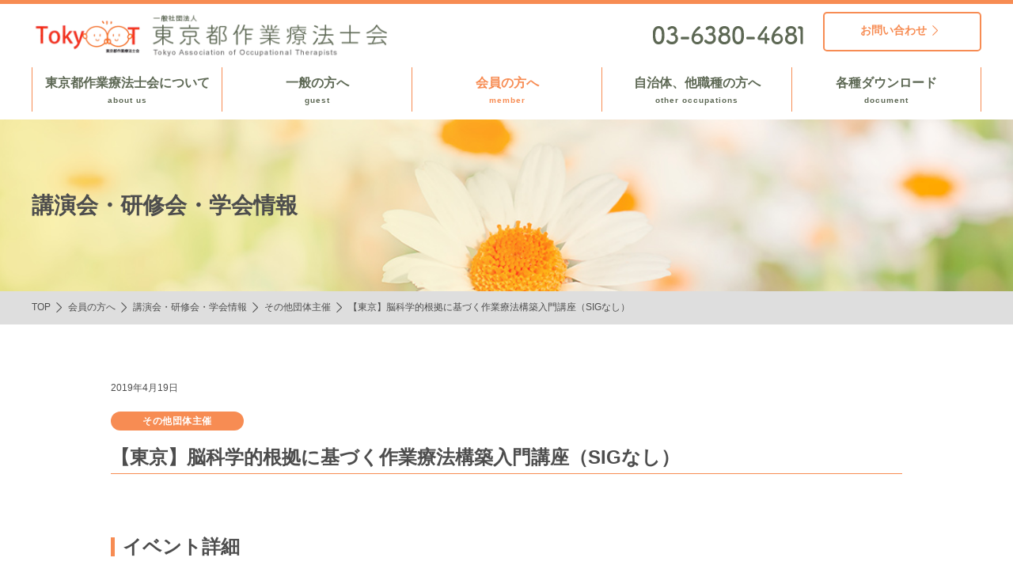

--- FILE ---
content_type: text/html; charset=UTF-8
request_url: https://tokyo-ot.com/lecture/17098.html
body_size: 6901
content:
<!DOCTYPE html>
<html lang="ja">
    <head>

    <meta charset="utf-8">
    <meta http-equiv="X-UA-Compatible" content="IE=edge">
    
    <title>【東京】脳科学的根拠に基づく作業療法構築入門講座（SIGなし）</title>
    <meta name="description" content="東京都作業療法士会は東京在職の、あるいは東京在住の作業療法士を中心に組織された一般社団法人です。会員への各種研修、ニュースの発行や都民への普及啓発などの広報活動、他団体への協力や交流など、地域に貢献するさまざまな活動を行っています。">
    <meta name="keywords" content="東京都作業療法士会,東京都,療法士,作業療法士,作業療法士とは,保健,福祉,医療,地域医療,SIG,生涯教育,生涯教育制度,日本作業療法士協会">
    
    <meta property="og:title" content="【東京】脳科学的根拠に基づく作業療法構築入門講座（SIGなし）">
    <meta property="og:site_name" content="東京都作業療法士会">
    <meta property="og:description" content="東京都作業療法士会は東京在職の、あるいは東京在住の作業療法士を中心に組織された一般社団法人です。会員への各種研修、ニュースの発行や都民への普及啓発などの広報活動、他団体への協力や交流など、地域に貢献するさまざまな活動を行っています。">
    <meta property="og:image" content="https://tokyo-ot.com/wp/wp-content/themes/tokyo-ot-theme/assets/img/icon/fb.png">
    <meta property="og:image:width" content="800">
    <meta property="og:image:height" content="800">
    <meta property="og:url" content="https://tokyo-ot.com/lecture/17098.html">
    <meta property="og:type" content="article">
    
    <link rel="apple-touch-icon" sizes="180x180" href="https://tokyo-ot.com/wp/wp-content/themes/tokyo-ot-theme/assets/img/icon/apple-touch-icon.png">
    <link rel="icon" type="image/png" href="https://tokyo-ot.com/wp/wp-content/themes/tokyo-ot-theme/assets/img/icon/favicon-32x32.png" sizes="32x32">
    <link rel="icon" type="image/png" href="https://tokyo-ot.com/wp/wp-content/themes/tokyo-ot-theme/assets/img/icon/favicon-16x16.png" sizes="16x16">
    <link rel="manifest" href="https://tokyo-ot.com/wp/wp-content/themes/tokyo-ot-theme/assets/img/icon/site.webmanifest">
    <link rel="mask-icon" href="https://tokyo-ot.com/wp/wp-content/themes/tokyo-ot-theme/assets/img/icon/safari-pinned-tab.svg" color="#64bc41">
    <meta name="msapplication-TileColor" content="#da532c">
    <meta name="theme-color" content="#ffffff">

    <meta name="viewport" content="width=device-width,user-scalable=no,maximum-scale=1">
    <!--<meta name="viewport" content="width=1320"> -->

    <link rel="stylesheet" href="https://tokyo-ot.com/wp/wp-content/themes/tokyo-ot-theme/assets/css/style.css">
    <!--[if IE 7 ]> <html class="ie7"> <![endif]--> 
    <!--[if IE 8 ]> <html class="ie8"> <![endif]--> 
    <!--[if IE 9 ]> <html class="ie9"> <![endif]-->
    <script src="https://ajax.googleapis.com/ajax/libs/jquery/2.2.4/jquery.min.js"></script>
    <script src="https://cdnjs.cloudflare.com/ajax/libs/iScroll/5.1.3/iscroll.min.js"></script>
    <script src="https://tokyo-ot.com/wp/wp-content/themes/tokyo-ot-theme/assets/js/slick.min.js"></script>
    <script src="https://tokyo-ot.com/wp/wp-content/themes/tokyo-ot-theme/assets/js/owl.carousel.js"></script>
    <script src="https://tokyo-ot.com/wp/wp-content/themes/tokyo-ot-theme/assets/js/effect.js"></script>
    <script type="text/javascript" src="https://cdnjs.cloudflare.com/ajax/libs/remodal/1.1.1/remodal.min.js"></script>

    <title>【東京】脳科学的根拠に基づく作業療法構築入門講座（SIGなし） ｜ 東京都作業療法士会</title>

<!-- All in One SEO Pack 2.9.1 by Michael Torbert of Semper Fi Web Design[-1,-1] -->
<link rel="canonical" href="https://tokyo-ot.com/lecture/17098.html" />
<!-- /all in one seo pack -->
<link rel='dns-prefetch' href='//s.w.org' />
		<script type="text/javascript">
			window._wpemojiSettings = {"baseUrl":"https:\/\/s.w.org\/images\/core\/emoji\/11\/72x72\/","ext":".png","svgUrl":"https:\/\/s.w.org\/images\/core\/emoji\/11\/svg\/","svgExt":".svg","source":{"concatemoji":"https:\/\/tokyo-ot.com\/wp\/wp-includes\/js\/wp-emoji-release.min.js?ver=4.9.26"}};
			!function(e,a,t){var n,r,o,i=a.createElement("canvas"),p=i.getContext&&i.getContext("2d");function s(e,t){var a=String.fromCharCode;p.clearRect(0,0,i.width,i.height),p.fillText(a.apply(this,e),0,0);e=i.toDataURL();return p.clearRect(0,0,i.width,i.height),p.fillText(a.apply(this,t),0,0),e===i.toDataURL()}function c(e){var t=a.createElement("script");t.src=e,t.defer=t.type="text/javascript",a.getElementsByTagName("head")[0].appendChild(t)}for(o=Array("flag","emoji"),t.supports={everything:!0,everythingExceptFlag:!0},r=0;r<o.length;r++)t.supports[o[r]]=function(e){if(!p||!p.fillText)return!1;switch(p.textBaseline="top",p.font="600 32px Arial",e){case"flag":return s([55356,56826,55356,56819],[55356,56826,8203,55356,56819])?!1:!s([55356,57332,56128,56423,56128,56418,56128,56421,56128,56430,56128,56423,56128,56447],[55356,57332,8203,56128,56423,8203,56128,56418,8203,56128,56421,8203,56128,56430,8203,56128,56423,8203,56128,56447]);case"emoji":return!s([55358,56760,9792,65039],[55358,56760,8203,9792,65039])}return!1}(o[r]),t.supports.everything=t.supports.everything&&t.supports[o[r]],"flag"!==o[r]&&(t.supports.everythingExceptFlag=t.supports.everythingExceptFlag&&t.supports[o[r]]);t.supports.everythingExceptFlag=t.supports.everythingExceptFlag&&!t.supports.flag,t.DOMReady=!1,t.readyCallback=function(){t.DOMReady=!0},t.supports.everything||(n=function(){t.readyCallback()},a.addEventListener?(a.addEventListener("DOMContentLoaded",n,!1),e.addEventListener("load",n,!1)):(e.attachEvent("onload",n),a.attachEvent("onreadystatechange",function(){"complete"===a.readyState&&t.readyCallback()})),(n=t.source||{}).concatemoji?c(n.concatemoji):n.wpemoji&&n.twemoji&&(c(n.twemoji),c(n.wpemoji)))}(window,document,window._wpemojiSettings);
		</script>
		<style type="text/css">
img.wp-smiley,
img.emoji {
	display: inline !important;
	border: none !important;
	box-shadow: none !important;
	height: 1em !important;
	width: 1em !important;
	margin: 0 .07em !important;
	vertical-align: -0.1em !important;
	background: none !important;
	padding: 0 !important;
}
</style>
<link rel='https://api.w.org/' href='https://tokyo-ot.com/wp-json/' />
<link rel="EditURI" type="application/rsd+xml" title="RSD" href="https://tokyo-ot.com/wp/xmlrpc.php?rsd" />
<link rel="wlwmanifest" type="application/wlwmanifest+xml" href="https://tokyo-ot.com/wp/wp-includes/wlwmanifest.xml" /> 
<link rel='prev' title='【東京】筋膜アプローチの新常識！組織滑走法入門講座（SIGなし）' href='https://tokyo-ot.com/lecture/17097.html' />
<link rel='next' title='第30回作業療法臨床実践研究会セミナー' href='https://tokyo-ot.com/lecture/17099.html' />
<meta name="generator" content="WordPress 4.9.26" />
<link rel='shortlink' href='https://tokyo-ot.com/?p=17098' />
<link rel="alternate" type="application/json+oembed" href="https://tokyo-ot.com/wp-json/oembed/1.0/embed?url=https%3A%2F%2Ftokyo-ot.com%2Flecture%2F17098.html" />
<link rel="alternate" type="text/xml+oembed" href="https://tokyo-ot.com/wp-json/oembed/1.0/embed?url=https%3A%2F%2Ftokyo-ot.com%2Flecture%2F17098.html&#038;format=xml" />

    <!-- Global site tag (gtag.js) - Google Analytics -->
    <script async src="https://www.googletagmanager.com/gtag/js?id=UA-180925736-1"></script>
    <script>
      window.dataLayer = window.dataLayer || [];
      function gtag(){dataLayer.push(arguments);}
      gtag('js', new Date());

      gtag('config', 'UA-180925736-1');
    </script>
</head>

    <body class="drawer">
        <!-- BODY -->

<div id="fb-root"></div>
<script>(function(d, s, id) {
    var js, fjs = d.getElementsByTagName(s)[0];
    if (d.getElementById(id)) return;
    js = d.createElement(s); js.id = id;
    js.src = 'https://connect.facebook.net/ja_JP/sdk.js#xfbml=1&version=v3.0';
    fjs.parentNode.insertBefore(js, fjs);
}(document, 'script', 'facebook-jssdk'));</script>

        <!-- //// ALL START //// -->

        <div id="container" class="article lecture">

            <!-- //// HEADER START //// -->
            <header>

    <div class="inner">

        <!-- 会社名ロゴ -->
        <h1><a href="https://tokyo-ot.com/"><img
                    src="https://tokyo-ot.com/wp/wp-content/themes/tokyo-ot-theme/assets/img/common/logo.png" alt="東京都作業療法士会"></a>
        </h1>

        <!-- ハンバーガーボタン -->
        <div class="toggle_button" id="toggle">
            <span class="bar top"></span>
            <span class="bar middle"></span>
            <span class="bar bottom"></span>
        </div>

        <!-- CVボタン -->
        <div class="cv btn border orenge">
            <a href="https://tokyo-ot.com/contact">
                <p><span>お問い合わせ</span></p>
            </a>
        </div>
        <div class="tel">
            <a href="tel:0363804681"><img src="https://tokyo-ot.com/wp/wp-content/themes/tokyo-ot-theme/assets/img/common/tel.svg"
                    alt="03-6380-4681"></a>
        </div>
    </div>

    <!-- ナビゲーション -->
    <div class="drawer_bg"></div>
    <nav>
        <ul>
            <li class="switching">
                <a href="https://tokyo-ot.com/"><img
                        src="https://tokyo-ot.com/wp/wp-content/themes/tokyo-ot-theme/assets/img/common/logo.png"
                        alt="東京都作業療法士会"></a>
            </li>

            
            <li><a href="https://tokyo-ot.com/about" >東京都作業療法士会について<span>about
                        us</span></a></li>
            <li><a href="https://tokyo-ot.com/ordinary"
                    >一般の方へ<span>guest</span></a></li>
            <li><a href="https://tokyo-ot.com/members"
                     class="active">会員の方へ<span>member</span></a></li>

            <li><a href="https://tokyo-ot.com/other-occupations"
                    >自治体、他職種の方へ<span>other occupations</span></a></li>
            <li class="pc_last"><a href="https://tokyo-ot.com/document"
                    >各種ダウンロード<span>document</span></a></li>

            <li class="switching">
                <ul>
                    <li><a href="tel:0363804681">03-6380-4681</a></li>
                    <li><a href="https://tokyo-ot.com/contact">お問い合わせ</a></li>
                </ul>
            </li>
        </ul>
    </nav>

</header>            <!-- //// HEADER END //// -->

            <!-- //// PAGE TITLE START //// -->

            <div class="ttl ttl_procedure">
                <h2>講演会・研修会・学会情報</h2>
            </div>

            <!-- //// PAGE TITLE END //// -->

            <!-- パンくずリスト START -->
            <div class="pan">

    <div class="in">

        <ul>
            <li><a href="https://tokyo-ot.com/">TOP</a></li>
<li><a href="https://tokyo-ot.com/members">会員の方へ</a></li>
<li><a href="https://tokyo-ot.com/lecture">講演会・研修会・学会情報</a></li>
<li><a href="https://tokyo-ot.com/lecture_cat/other-groups">その他団体主催</a></li>
<li>【東京】脳科学的根拠に基づく作業療法構築入門講座（SIGなし）</li>
        </ul>

    </div>

</div>
            <!-- パンくずリスト END -->


            <div class="column_1">

                <!-- //// MAIN CONTENT START //// -->

                <main>
                    <section class="thumnail">
                        <article>
                            <p class="date">2019年4月19日</p>
                            
                            <span class="--">その他団体主催</span>                            
                            <h3 class="title_content">【東京】脳科学的根拠に基づく作業療法構築入門講座（SIGなし）</h3>
                                    
                                                          
                            
                            
                                                                    
                                  
                                                    </article>
                    </section>
                    
                    <section class="table">

                        <article>

                            <div class="c-title"><h3>イベント詳細</h3></div>

                            <!-- TABLE START -->
                            <table>
                                <tbody>
                                                                        <tr>
                                        <th>開催日</th>
                                        <td>
                                            2019年7月27日 〜 2019年7月28日                                        </td>
                                    </tr>
                                                                        
                                                                        <tr>
                                        <th>開催場所</th>
                                        <td>砂町文化センター第１会議室（〒136-0073 東京都江東区北砂5-1-7）</td>
                                    </tr>
                                                                        
                                    
                                                                        <tr>
                                        <th>参加資格</th>
                                        <td>
                                            作業療法士であること                                        </td>
                                    </tr>
                                                                        
                                                                        <tr>
                                        <th>参加費</th>
                                        <td>21,600円（税込）</td>
                                    </tr>
                                                                        
                                                                        <tr>
                                        <th>定員</th>
                                        <td>20名（先着になり次第閉め切らせて頂きます。）</td>
                                    </tr>
                                                                        
                                                                        <tr>
                                        <th>問い合わせ</th>
                                        <td>
                                            一般社団法人　国際統合リハビリテーション協会（kanto@iairjapan.jp）                                        </td>
                                    </tr>
                                                                        
                                    
                                                                        <tr>
                                        <th>申し込み</th>
                                        <td>
                                             こちらからお申し込みください  <br />
 》》https://www.0553.jp/eventpay/event_info/?shop_code=4039511759765446&amp;EventCode=6282334518                                        </td>
                                    </tr>
                                                                        
                                    
                                                                        <tr>
                                        <th>イベント分類</th>
                                        <td>
                                            支部その他                                        </td>
                                    </tr>
                                                                        
                                    
                                                                        <tr>
                                        <th>開催内容</th>
                                        <td>
                                            当勉強会は、脳科学的根拠に基づいてアクティビティを構築する考え方や、 結果の出る技術の理論や方法を中心にお伝えする、２日間集中形式の勉強会です。  これまで根拠や科学的な側面でアクティビティを見れず、アイデンティティークライシスに陥りがちな作業療法士の皆さんに、自信を取り戻していただける内容です。<br />
 これから勉強を頑張りたい新人さんから、 もう一度基礎に立ち返って勉強したいベテランさんまで、 充実した学びが得られる勉強会となっております。<br />
 また、翌日から臨床で担当する疾患や症状の見方や、アプローチ方法の幅が広がるような情報も盛りだくさんとなっております！ <br />
【講義内容】<br />
1日目<br />
上肢アプローチ<br />
* 肘関節に対する調整テクニック<br />
* 手のアーチ形成テクニック<br />
下肢アプローチ<br />
* 立位安定性改善の為の調整テクニック<br />
* 足部アーチ改善の為の調整テクニック <br />
2日目<br />
* 脳内セロトニン分泌メカニズムと作業療法の関係<br />
<br />
詳細HP     ：https://iairjapan.jp/events/event/otseminar-tokyo<br />
募集締め切り：2019年7月20日（土）18:00                                        </td>
                                    </tr>
                                                                        
                                    
                                    
                                                                        
                                    
                                </tbody>
                            </table>
                            <!-- TABLE END -->
                            <div class="c-btn">
                                <a href="https://tokyo-ot.com/lecture">
                                    <p><span>講演会・研修会・学会情報一覧に戻る</span></p>
                                </a>
                            </div>
                        </article>

                    </section>
                </main>
            </div>
            <!-- パンくずリスト END -->

            <!-- パンくずリスト START -->
            <div class="pan">

    <div class="in">

        <ul>
            <li><a href="https://tokyo-ot.com/">TOP</a></li>
<li><a href="https://tokyo-ot.com/members">会員の方へ</a></li>
<li><a href="https://tokyo-ot.com/lecture">講演会・研修会・学会情報</a></li>
<li><a href="https://tokyo-ot.com/lecture_cat/other-groups">その他団体主催</a></li>
<li>【東京】脳科学的根拠に基づく作業療法構築入門講座（SIGなし）</li>
        </ul>

    </div>

</div>
            <!-- パンくずリスト END -->

            <!-- //// FOOTER START //// -->
            <footer>

    <div class="inner">
        <!-- 会社名ロゴ -->
        <div class="logo"><a href="https://tokyo-ot.com/"><img src="https://tokyo-ot.com/wp/wp-content/themes/tokyo-ot-theme/assets/img/common/logo_g.png" alt="会社名"></a></div>

        <div class="cv">
            <div class="tel">
                <a href="tel:0363804681"><img src="https://tokyo-ot.com/wp/wp-content/themes/tokyo-ot-theme/assets/img/common/tel.svg" alt="電話番号 03-6380-4681"></a>
            </div>
            <div class="btn border nomal">
                <a href="https://tokyo-ot.com/contact"><span>お問い合わせ</span></a>
            </div>
        </div>
    </div>

    <!-- サイトマップ -->
    <section class="sitemap">

        <ul>
            <li class="frame">
                <h2><a href="https://tokyo-ot.com/about"><span>東京都作業療法士会について</span></a></h2>
                <ul>
                    <li><a href="https://tokyo-ot.com/message">会⻑挨拶</a></li>
                    <li><a href="https://tokyo-ot.com/articles">定款:PDF</a></li>
                    <li><a href="https://tokyo-ot.com/orgnization">組織図</a></li>
                    <li><a href="https://tokyo-ot.com/block">地区ブロック</a></li>
                    <li><a href="https://tokyo-ot.com/official">役員・代議員</a></li>
                </ul>
            </li>
            <li class="frame">
                <h2><a href="https://tokyo-ot.com/ordinary"><span>一般の方へ</span></a></h2>
                <ul>
                    <li><a href="https://tokyo-ot.com/about_ot">作業療法とは?</a></li>
                    <li><a href="https://tokyo-ot.com/wouldbe">作業療法士を目指す方へ</a></li>
                    <li><a href="https://tokyo-ot.com/wouldbe#school">養成校一覧</a></li>
                    <li><a href="https://tokyo-ot.com/patronage">賛助会員／後援・共催について</a></li>
                                        <li><a href="https://tokyo-ot.com/category/official/committee-info/childrens-committee">子ども委員会</a></li>
                                        <li><a href="https://tokyo-ot.com/category/official/committee-info/demented-people-and-family-life">認知症の人と家族の生活支援委員会</a></li>
                </ul>
            </li>
            <li class="frame">
                <h2><a href="https://tokyo-ot.com/members"><span>会員の方へ</span></a></h2>
                <ul>
                    <li><a href="https://tokyo-ot.com/lecture">講演会・研修会・学会情報</a></li>
                    <li><a href="https://tokyo-ot.com/recruitment">求人情報</a></li>
                    <li><a href="https://tokyo-ot.com/education">生涯教育制度・都士会の取り組みについて</a></li>
                    <li><a href="https://tokyo-ot.com/procedure">各種手続きについて</a></li>
                </ul>
            </li>
            <li class="frame">
                <h2><a href="https://tokyo-ot.com/#top_news"><span>新着情報</span></a></h2>
                <ul>
                    <li><a href="https://tokyo-ot.com/access">アクセス</a></li>
                    <li><a href="https://tokyo-ot.com/#calender">カレンダー</a></li>
                    <li><a href="https://tokyo-ot.com/contact">お問い合わせ</a></li>
                </ul>
            </li>
        </ul>

    </section>


    <!-- ドキュメントリンク -->
    <section class="copyright">

        <ul>
            <li><a href="https://tokyo-ot.com/privacypolicy">プライバシーポリシー</a></li>
            <li><a href="https://tokyo-ot.com/sitemap">サイトマップ</a></li>
        </ul>

        <p><a href="https://tokyo-ot.com/">Copyright © Tokyo Association of Occupational Therapists All Rights Reserved.</a></p>

    </section>

</footer>
            <!-- //// FOOTER END //// -->

            <!-- ページトップスクロール -->
            <div id="pageup">
                <a href="#top"><img src="https://tokyo-ot.com/wp/wp-content/themes/tokyo-ot-theme/assets/img/common/arrow/pageup.svg" alt="ページトップ"></a>
            </div>


        </div>

        <!-- //// ALL END //// -->
        
        <script>
            jQuery(function(){
                jQuery('.js_ul_gallery img').click(function(e) {
                    var img = $(this).attr('src');
                    var non = $(this).attr('class');
                    if ( non != 'js_ul_noimage' ) {
                        jQuery('#top_img_gallery').attr( 'src', img );
                    }                   
                });
            });
        </script>

        <div id="ie_container">
    <div class="cover">
        <p>ページを表示できません。<br>このサイトは、最新のブラウザでご覧ください。</p>
    </div>
</div>

<script type='text/javascript' src='https://tokyo-ot.com/wp/wp-includes/js/wp-embed.min.js?ver=4.9.26'></script>
    </body>
</html>

--- FILE ---
content_type: text/css
request_url: https://tokyo-ot.com/wp/wp-content/themes/tokyo-ot-theme/assets/css/style.css
body_size: 32894
content:
@charset "UTF-8";
/* line 3, ../sass/_reset.scss */
html, body, div, span, applet, object, iframe,
h1, h2, h3, h4, h5, h6, p, blockquote, pre,
a, abbr, acronym, address, big, cite, code,
del, dfn, em, img, ins, kbd, q, s, samp,
small, strike, strong, sub, sup, tt, var,
b, u, i, center,
dl, dt, dd, ol, ul, li,
fieldset, form, label, legend,
table, caption, tbody, tfoot, thead, tr, th, td,
article, aside, canvas, details, embed,
figure, figcaption, footer, header, hgroup,
menu, nav, output, ruby, section, summary,
time, mark, audio, video {
  margin: 0;
  padding: 0;
  border: 0;
  font-size: 100%;
  font: inherit;
  line-height: 1.7em;
}

/* line 25, ../sass/_reset.scss */
article, aside, details, figcaption, figure, main,
footer, header, hgroup, menu, nav, section {
  display: block;
}

/* line 30, ../sass/_reset.scss */
body {
  vertical-align: baseline;
  -webkit-text-size-adjust: 100%;
}

/* line 35, ../sass/_reset.scss */
img {
  display: inherit;
}

/* line 39, ../sass/_reset.scss */
ol, ul {
  list-style: none;
}

/* line 43, ../sass/_reset.scss */
blockquote, q {
  quotes: none;
}

/* line 47, ../sass/_reset.scss */
blockquote:before, blockquote:after,
q:before, q:after {
  content: '';
  content: none;
}

/* line 53, ../sass/_reset.scss */
* {
  box-sizing: border-box;
  word-break: normal;
  word-wrap: break-word;
  line-height: 1.7em;
  background-repeat: no-repeat;
}

/* line 65, ../sass/_reset.scss */
div#ie_container {
  display: none;
  width: 100%;
  height: 100%;
  margin: auto;
}
/* line 71, ../sass/_reset.scss */
div#ie_container div.cover {
  width: 100%;
  height: 100%;
  max-width: none;
  position: fixed;
  top: 0;
  left: 0;
  text-align: center;
  margin: auto;
}
/* line 81, ../sass/_reset.scss */
div#ie_container div.cover p {
  width: 100%;
  position: absolute;
  font-size: 12px;
  line-height: 1.5em;
  top: 50%;
  left: 0;
  right: 0;
  text-align: center;
}

/* line 94, ../sass/_reset.scss */
.ie7 body {
  overflow: hidden;
  background: #FFFFFF;
}

/* line 95, ../sass/_reset.scss */
.ie7 div#container {
  display: none;
}

/* line 97, ../sass/_reset.scss */
.ie8 body {
  overflow: hidden;
  background: #FFFFFF;
}

/* line 98, ../sass/_reset.scss */
.ie8 div#container {
  display: none;
}

/* line 99, ../sass/_reset.scss */
.ie8 div#ie_container {
  display: inherit;
}

/* line 4, ../sass/_adjust.scss */
main .left {
  text-align: left;
}
/* line 8, ../sass/_adjust.scss */
main .right {
  text-align: right;
}
/* line 12, ../sass/_adjust.scss */
main .center {
  text-align: center;
}

/* line 17, ../sass/_adjust.scss */
.c-title {
  border-left: 5px solid #f78c53;
  margin-bottom: 10px;
}
/* line 20, ../sass/_adjust.scss */
.c-title h3 {
  padding-left: 10px;
  font-weight: bold;
  line-height: 1;
}

/* line 28, ../sass/_adjust.scss */
.c-title-block {
  color: #f78c53;
  font-size: 28px;
  font-weight: 600;
  text-align: center;
}
@media screen and (max-width: 568px) {
  /* line 28, ../sass/_adjust.scss */
  .c-title-block {
    font-size: 16px;
  }
}
/* line 36, ../sass/_adjust.scss */
.c-title-block span {
  display: block;
  margin: 0 auto;
  font-size: 12px;
  font-weight: normal;
}

/* line 46, ../sass/_adjust.scss */
.c-btn {
  width: 160px;
  height: auto;
  text-align: center;
  min-width: 160px;
  display: flex;
  align-items: center;
}
/* line 53, ../sass/_adjust.scss */
.c-btn a {
  display: block;
  width: 100%;
  height: 100%;
  background-color: transparent;
  color: #FFF;
  text-decoration: none;
  color: #f78c53;
  border: 2px solid #f78c53;
  height: 42px;
  width: 100%;
  text-align: center;
  font-weight: bold;
  border-radius: 5px;
  text-decoration: none;
  display: flex;
  justify-content: center;
  align-items: center;
}
/* line 29, ../sass/_mixin.scss */
.c-btn a:hover {
  color: white;
  text-decoration: underline;
}
/* line 70, ../sass/_adjust.scss */
.c-btn a p {
  left: 0;
  right: 0;
  font-weight: 600;
  font-size: 14px;
}
/* line 76, ../sass/_adjust.scss */
.c-btn a p span {
  background-image: url(../img/common/arrow/arrow_right_c.svg);
  background-position: center right;
  background-size: 13px 13px;
  padding: 0 15px 0 0;
}
/* line 84, ../sass/_adjust.scss */
.c-btn a:hover {
  color: white;
  background-color: #f78c53;
  text-decoration: none;
}
/* line 88, ../sass/_adjust.scss */
.c-btn a:hover span {
  background-image: url(../img/common/arrow/arrow_right_w.svg);
}

/* line 94, ../sass/_adjust.scss */
.mt_0 {
  margin-top: 0px;
}

/* line 95, ../sass/_adjust.scss */
.mt_01 {
  margin-top: 1px;
}

/* line 96, ../sass/_adjust.scss */
.mt_02 {
  margin-top: 2px;
}

/* line 97, ../sass/_adjust.scss */
.mt_03 {
  margin-top: 3px;
}

/* line 98, ../sass/_adjust.scss */
.mt_04 {
  margin-top: 4px;
}

/* line 99, ../sass/_adjust.scss */
.mt_05 {
  margin-top: 5px;
}

/* line 100, ../sass/_adjust.scss */
.mt_06 {
  margin-top: 6px;
}

/* line 101, ../sass/_adjust.scss */
.mt_07 {
  margin-top: 7px;
}

/* line 102, ../sass/_adjust.scss */
.mt_08 {
  margin-top: 8px;
}

/* line 103, ../sass/_adjust.scss */
.mt_09 {
  margin-top: 9px;
}

/* line 104, ../sass/_adjust.scss */
.mt_10 {
  margin-top: 10px;
}

/* line 105, ../sass/_adjust.scss */
.mt_11 {
  margin-top: 11px;
}

/* line 106, ../sass/_adjust.scss */
.mt_12 {
  margin-top: 12px;
}

/* line 107, ../sass/_adjust.scss */
.mt_13 {
  margin-top: 13px;
}

/* line 108, ../sass/_adjust.scss */
.mt_14 {
  margin-top: 14px;
}

/* line 109, ../sass/_adjust.scss */
.mt_15 {
  margin-top: 15px;
}

/* line 110, ../sass/_adjust.scss */
.mt_16 {
  margin-top: 16px;
}

/* line 111, ../sass/_adjust.scss */
.mt_17 {
  margin-top: 17px;
}

/* line 112, ../sass/_adjust.scss */
.mt_18 {
  margin-top: 18px;
}

/* line 113, ../sass/_adjust.scss */
.mt_19 {
  margin-top: 19px;
}

/* line 114, ../sass/_adjust.scss */
.mt_20 {
  margin-top: 20px;
}

/* line 115, ../sass/_adjust.scss */
.mt_25 {
  margin-top: 25px;
}

/* line 116, ../sass/_adjust.scss */
.mt_30 {
  margin-top: 30px;
}

/* line 117, ../sass/_adjust.scss */
.mt_35 {
  margin-top: 35px;
}

/* line 118, ../sass/_adjust.scss */
.mt_40 {
  margin-top: 40px;
}

/* line 119, ../sass/_adjust.scss */
.mt_45 {
  margin-top: 45px;
}

/* line 120, ../sass/_adjust.scss */
.mt_50 {
  margin-top: 50px;
}

/* line 121, ../sass/_adjust.scss */
.mt_55 {
  margin-top: 55px;
}

/* line 122, ../sass/_adjust.scss */
.mt_60 {
  margin-top: 60px;
}

/* line 123, ../sass/_adjust.scss */
.mt_65 {
  margin-top: 65px;
}

/* line 124, ../sass/_adjust.scss */
.mt_70 {
  margin-top: 70px;
}

@media screen and (max-width: 768px) {
  /* line 127, ../sass/_adjust.scss */
  .mt_20 {
    margin-top: 15px;
  }

  /* line 128, ../sass/_adjust.scss */
  .mt_30 {
    margin-top: 20px;
  }

  /* line 129, ../sass/_adjust.scss */
  .mt_50 {
    margin-top: 30px;
  }
}
@media screen and (max-width: 568px) {
  /* line 133, ../sass/_adjust.scss */
  .mt_20 {
    margin-top: 15px;
  }

  /* line 134, ../sass/_adjust.scss */
  .mt_50 {
    margin-top: 25px;
  }
}
/* line 138, ../sass/_adjust.scss */
.mb_0 {
  margin-bottom: 0px;
}

/* line 139, ../sass/_adjust.scss */
.mb_01 {
  margin-bottom: 1px;
}

/* line 140, ../sass/_adjust.scss */
.mb_02 {
  margin-bottom: 2px;
}

/* line 141, ../sass/_adjust.scss */
.mb_03 {
  margin-bottom: 3px;
}

/* line 142, ../sass/_adjust.scss */
.mb_04 {
  margin-bottom: 4px;
}

/* line 143, ../sass/_adjust.scss */
.mb_05 {
  margin-bottom: 5px;
}

/* line 144, ../sass/_adjust.scss */
.mb_06 {
  margin-bottom: 6px;
}

/* line 145, ../sass/_adjust.scss */
.mb_07 {
  margin-bottom: 7px;
}

/* line 146, ../sass/_adjust.scss */
.mb_08 {
  margin-bottom: 8px;
}

/* line 147, ../sass/_adjust.scss */
.mb_09 {
  margin-bottom: 9px;
}

/* line 148, ../sass/_adjust.scss */
.mb_10 {
  margin-bottom: 10px;
}

/* line 149, ../sass/_adjust.scss */
.mb_11 {
  margin-bottom: 11px;
}

/* line 150, ../sass/_adjust.scss */
.mb_12 {
  margin-bottom: 12px;
}

/* line 151, ../sass/_adjust.scss */
.mb_13 {
  margin-bottom: 13px;
}

/* line 152, ../sass/_adjust.scss */
.mb_14 {
  margin-bottom: 14px;
}

/* line 153, ../sass/_adjust.scss */
.mb_15 {
  margin-bottom: 15px;
}

/* line 154, ../sass/_adjust.scss */
.mb_16 {
  margin-bottom: 16px;
}

/* line 155, ../sass/_adjust.scss */
.mb_17 {
  margin-bottom: 17px;
}

/* line 156, ../sass/_adjust.scss */
.mb_18 {
  margin-bottom: 18px;
}

/* line 157, ../sass/_adjust.scss */
.mb_19 {
  margin-bottom: 19px;
}

/* line 158, ../sass/_adjust.scss */
.mb_20 {
  margin-bottom: 20px;
}

/* line 159, ../sass/_adjust.scss */
.mb_25 {
  margin-bottom: 25px;
}

/* line 160, ../sass/_adjust.scss */
.mb_30 {
  margin-bottom: 30px;
}

/* line 161, ../sass/_adjust.scss */
.mb_35 {
  margin-bottom: 35px;
}

/* line 162, ../sass/_adjust.scss */
.mb_40 {
  margin-bottom: 40px;
}

/* line 163, ../sass/_adjust.scss */
.mb_45 {
  margin-bottom: 45px;
}

/* line 164, ../sass/_adjust.scss */
.mb_50 {
  margin-bottom: 50px;
}

/* line 165, ../sass/_adjust.scss */
.mb_55 {
  margin-bottom: 55px;
}

/* line 166, ../sass/_adjust.scss */
.mb_60 {
  margin-bottom: 60px;
}

/* line 167, ../sass/_adjust.scss */
.mb_65 {
  margin-bottom: 65px;
}

/* line 168, ../sass/_adjust.scss */
.mb_70 {
  margin-bottom: 70px;
}

@media screen and (max-width: 768px) {
  /* line 171, ../sass/_adjust.scss */
  .mb_20 {
    margin-bottom: 15px;
  }

  /* line 172, ../sass/_adjust.scss */
  .mb_30 {
    margin-bottom: 20px;
  }

  /* line 173, ../sass/_adjust.scss */
  .mb_50 {
    margin-bottom: 30px;
  }
}
@media screen and (max-width: 568px) {
  /* line 177, ../sass/_adjust.scss */
  .mb_20 {
    margin-bottom: 15px;
  }

  /* line 178, ../sass/_adjust.scss */
  .mb_50 {
    margin-bottom: 25px;
  }
}
/* line 182, ../sass/_adjust.scss */
.mr_0 {
  margin-right: 0px;
}

/* line 183, ../sass/_adjust.scss */
.mr_01 {
  margin-right: 1px;
}

/* line 184, ../sass/_adjust.scss */
.mr_02 {
  margin-right: 2px;
}

/* line 185, ../sass/_adjust.scss */
.mr_03 {
  margin-right: 3px;
}

/* line 186, ../sass/_adjust.scss */
.mr_04 {
  margin-right: 4px;
}

/* line 187, ../sass/_adjust.scss */
.mr_05 {
  margin-right: 5px;
}

/* line 188, ../sass/_adjust.scss */
.mr_06 {
  margin-right: 6px;
}

/* line 189, ../sass/_adjust.scss */
.mr_07 {
  margin-right: 7px;
}

/* line 190, ../sass/_adjust.scss */
.mr_08 {
  margin-right: 8px;
}

/* line 191, ../sass/_adjust.scss */
.mr_09 {
  margin-right: 9px;
}

/* line 192, ../sass/_adjust.scss */
.mr_10 {
  margin-right: 10px;
}

/* line 193, ../sass/_adjust.scss */
.mr_11 {
  margin-right: 11px;
}

/* line 194, ../sass/_adjust.scss */
.mr_12 {
  margin-right: 12px;
}

/* line 195, ../sass/_adjust.scss */
.mr_13 {
  margin-right: 13px;
}

/* line 196, ../sass/_adjust.scss */
.mr_14 {
  margin-right: 14px;
}

/* line 197, ../sass/_adjust.scss */
.mr_15 {
  margin-right: 15px;
}

/* line 198, ../sass/_adjust.scss */
.mr_16 {
  margin-right: 16px;
}

/* line 199, ../sass/_adjust.scss */
.mr_17 {
  margin-right: 17px;
}

/* line 200, ../sass/_adjust.scss */
.mr_18 {
  margin-right: 18px;
}

/* line 201, ../sass/_adjust.scss */
.mr_19 {
  margin-right: 19px;
}

/* line 202, ../sass/_adjust.scss */
.mr_20 {
  margin-right: 20px;
}

/* line 203, ../sass/_adjust.scss */
.mr_25 {
  margin-right: 25px;
}

/* line 204, ../sass/_adjust.scss */
.mr_30 {
  margin-right: 30px;
}

/* line 205, ../sass/_adjust.scss */
.mr_35 {
  margin-right: 35px;
}

/* line 206, ../sass/_adjust.scss */
.mr_40 {
  margin-right: 40px;
}

/* line 207, ../sass/_adjust.scss */
.mr_45 {
  margin-right: 45px;
}

/* line 208, ../sass/_adjust.scss */
.mr_50 {
  margin-right: 50px;
}

/* line 209, ../sass/_adjust.scss */
.mr_55 {
  margin-right: 55px;
}

/* line 210, ../sass/_adjust.scss */
.mr_60 {
  margin-right: 60px;
}

/* line 211, ../sass/_adjust.scss */
.mr_65 {
  margin-right: 65px;
}

/* line 212, ../sass/_adjust.scss */
.mr_70 {
  margin-right: 70px;
}

/* line 214, ../sass/_adjust.scss */
.ml_0 {
  margin-left: 0px;
}

/* line 215, ../sass/_adjust.scss */
.ml_01 {
  margin-left: 1px;
}

/* line 216, ../sass/_adjust.scss */
.ml_02 {
  margin-left: 2px;
}

/* line 217, ../sass/_adjust.scss */
.ml_03 {
  margin-left: 3px;
}

/* line 218, ../sass/_adjust.scss */
.ml_04 {
  margin-left: 4px;
}

/* line 219, ../sass/_adjust.scss */
.ml_05 {
  margin-left: 5px;
}

/* line 220, ../sass/_adjust.scss */
.ml_06 {
  margin-left: 6px;
}

/* line 221, ../sass/_adjust.scss */
.ml_07 {
  margin-left: 7px;
}

/* line 222, ../sass/_adjust.scss */
.ml_08 {
  margin-left: 8px;
}

/* line 223, ../sass/_adjust.scss */
.ml_09 {
  margin-left: 9px;
}

/* line 224, ../sass/_adjust.scss */
.ml_10 {
  margin-left: 10px;
}

/* line 225, ../sass/_adjust.scss */
.ml_11 {
  margin-left: 11px;
}

/* line 226, ../sass/_adjust.scss */
.ml_12 {
  margin-left: 12px;
}

/* line 227, ../sass/_adjust.scss */
.ml_13 {
  margin-left: 13px;
}

/* line 228, ../sass/_adjust.scss */
.ml_14 {
  margin-left: 14px;
}

/* line 229, ../sass/_adjust.scss */
.ml_15 {
  margin-left: 15px;
}

/* line 230, ../sass/_adjust.scss */
.ml_16 {
  margin-left: 16px;
}

/* line 231, ../sass/_adjust.scss */
.ml_17 {
  margin-left: 17px;
}

/* line 232, ../sass/_adjust.scss */
.ml_18 {
  margin-left: 18px;
}

/* line 233, ../sass/_adjust.scss */
.ml_19 {
  margin-left: 19px;
}

/* line 234, ../sass/_adjust.scss */
.ml_20 {
  margin-left: 20px;
}

/* line 235, ../sass/_adjust.scss */
.ml_25 {
  margin-left: 25px;
}

/* line 236, ../sass/_adjust.scss */
.ml_30 {
  margin-left: 30px;
}

/* line 237, ../sass/_adjust.scss */
.ml_35 {
  margin-left: 35px;
}

/* line 238, ../sass/_adjust.scss */
.ml_40 {
  margin-left: 40px;
}

/* line 239, ../sass/_adjust.scss */
.ml_45 {
  margin-left: 45px;
}

/* line 240, ../sass/_adjust.scss */
.ml_50 {
  margin-left: 50px;
}

/* line 241, ../sass/_adjust.scss */
.ml_55 {
  margin-left: 55px;
}

/* line 242, ../sass/_adjust.scss */
.ml_60 {
  margin-left: 60px;
}

/* line 243, ../sass/_adjust.scss */
.ml_65 {
  margin-left: 65px;
}

/* line 244, ../sass/_adjust.scss */
.ml_70 {
  margin-left: 70px;
}

/* line 249, ../sass/_adjust.scss */
.font_size_30, div.front main section article h2, div.article_head h2 {
  font-size: 30px;
}
@media screen and (max-width: 768px) {
  /* line 249, ../sass/_adjust.scss */
  .font_size_30, div.front main section article h2, div.article_head h2 {
    font-size: 26px;
  }
}
@media screen and (max-width: 568px) {
  /* line 249, ../sass/_adjust.scss */
  .font_size_30, div.front main section article h2, div.article_head h2 {
    font-size: 24px;
  }
}

/* line 261, ../sass/_adjust.scss */
.font_size_28, div.article div.ttl h2 {
  font-size: 28px;
}
@media screen and (max-width: 768px) {
  /* line 261, ../sass/_adjust.scss */
  .font_size_28, div.article div.ttl h2 {
    font-size: 25px;
  }
}
@media screen and (max-width: 568px) {
  /* line 261, ../sass/_adjust.scss */
  .font_size_28, div.article div.ttl h2 {
    font-size: 23px;
  }
}

/* line 273, ../sass/_adjust.scss */
.font_size_26, div.article main h2.ttl {
  font-size: 26px;
}
@media screen and (max-width: 768px) {
  /* line 273, ../sass/_adjust.scss */
  .font_size_26, div.article main h2.ttl {
    font-size: 24px;
  }
}
@media screen and (max-width: 568px) {
  /* line 273, ../sass/_adjust.scss */
  .font_size_26, div.article main h2.ttl {
    font-size: 22px;
  }
}

/* line 285, ../sass/_adjust.scss */
.font_size_24, div.article main h3.title_content, section.service ul.box li dl dt h3, div.general main section.about .box h3, section.privacy article div.doc_box p span, div.lecture .c-title h3, div.lecture section.table article .c-title h3, div.job .c-title h3, div.editor h1 {
  font-size: 24px;
}
@media screen and (max-width: 768px) {
  /* line 285, ../sass/_adjust.scss */
  .font_size_24, div.article main h3.title_content, section.service ul.box li dl dt h3, div.general main section.about .box h3, section.privacy article div.doc_box p span, div.lecture .c-title h3, div.lecture section.table article .c-title h3, div.job .c-title h3, div.editor h1 {
    font-size: 22px;
  }
}
@media screen and (max-width: 568px) {
  /* line 285, ../sass/_adjust.scss */
  .font_size_24, div.article main h3.title_content, section.service ul.box li dl dt h3, div.general main section.about .box h3, section.privacy article div.doc_box p span, div.lecture .c-title h3, div.lecture section.table article .c-title h3, div.job .c-title h3, div.editor h1 {
    font-size: 20px;
  }
}

/* line 298, ../sass/_adjust.scss */
.font_size_22, div.article.general main section.flow article .box ul li.step span, div.member .flow .content ul li.step span {
  font-size: 22px;
}
@media screen and (max-width: 768px) {
  /* line 298, ../sass/_adjust.scss */
  .font_size_22, div.article.general main section.flow article .box ul li.step span, div.member .flow .content ul li.step span {
    font-size: 20px;
  }
}
@media screen and (max-width: 568px) {
  /* line 298, ../sass/_adjust.scss */
  .font_size_22, div.article.general main section.flow article .box ul li.step span, div.member .flow .content ul li.step span {
    font-size: 18px;
  }
}

/* line 310, ../sass/_adjust.scss */
.font_size_20, div.patronage_box .left_info dl dt, div.editor h2 {
  font-size: 20px;
}
@media screen and (max-width: 768px) {
  /* line 310, ../sass/_adjust.scss */
  .font_size_20, div.patronage_box .left_info dl dt, div.editor h2 {
    font-size: 18px;
  }
}
@media screen and (max-width: 568px) {
  /* line 310, ../sass/_adjust.scss */
  .font_size_20, div.patronage_box .left_info dl dt, div.editor h2 {
    font-size: 16px;
  }
}

/* line 322, ../sass/_adjust.scss */
.font_size_18, .c-title h3, section.top_news .news_box .ttl_box h3, section.top_news .bnr_box h4, section.second_news .news_box .ttl_box h3, section.second_news .bnr_box h4, div.about main section.map ul li div.map-title h3, div.general .c-title h4, div.article.general main section.flow article .box ul li.txt h4, section.privacy article div.doc_box h3, div.member .c-title h4, div.member .flow .content ul li.txt h4, section.form div.agree_box h3, div.edit main section article p, div.edit aside section.catalog article h2, div.editor h3 {
  font-size: 18px;
}
@media screen and (max-width: 768px) {
  /* line 322, ../sass/_adjust.scss */
  .font_size_18, .c-title h3, section.top_news .news_box .ttl_box h3, section.top_news .bnr_box h4, section.second_news .news_box .ttl_box h3, section.second_news .bnr_box h4, div.about main section.map ul li div.map-title h3, div.general .c-title h4, div.article.general main section.flow article .box ul li.txt h4, section.privacy article div.doc_box h3, div.member .c-title h4, div.member .flow .content ul li.txt h4, section.form div.agree_box h3, div.edit main section article p, div.edit aside section.catalog article h2, div.editor h3 {
    font-size: 17px;
  }
}
@media screen and (max-width: 568px) {
  /* line 322, ../sass/_adjust.scss */
  .font_size_18, .c-title h3, section.top_news .news_box .ttl_box h3, section.top_news .bnr_box h4, section.second_news .news_box .ttl_box h3, section.second_news .bnr_box h4, div.about main section.map ul li div.map-title h3, div.general .c-title h4, div.article.general main section.flow article .box ul li.txt h4, section.privacy article div.doc_box h3, div.member .c-title h4, div.member .flow .content ul li.txt h4, section.form div.agree_box h3, div.edit main section article p, div.edit aside section.catalog article h2, div.editor h3 {
    font-size: 15px;
  }
}

/* line 334, ../sass/_adjust.scss */
.font_size_16, nav ul li a, section.service ul.box li dl dd, section.calender article.sns h3, div.article.about main section.message .content_left h3, div.general main section.about .box .list li, div.general main section.about .box p, div.article.general main section.flow article .box ul li.step, section.sitemap article ul h2 a span, div.lecture section.table article table tr th, div.lecture section.table article table tr td, div.job section.table article table tr th, div.job section.table article table tr td, div.member .flow .content ul li.step, input,
select,
textarea,
search, div.edit aside section.catalog article h3, div.article_head div.thum div.pop, ul.pager li, div.editor {
  font-size: 16px;
}
@media screen and (max-width: 768px) {
  /* line 334, ../sass/_adjust.scss */
  .font_size_16, nav ul li a, section.service ul.box li dl dd, section.calender article.sns h3, div.article.about main section.message .content_left h3, div.general main section.about .box .list li, div.general main section.about .box p, div.article.general main section.flow article .box ul li.step, section.sitemap article ul h2 a span, div.lecture section.table article table tr th, div.lecture section.table article table tr td, div.job section.table article table tr th, div.job section.table article table tr td, div.member .flow .content ul li.step, input,
  select,
  textarea,
  search, div.edit aside section.catalog article h3, div.article_head div.thum div.pop, ul.pager li, div.editor {
    font-size: 15px;
  }
}
@media screen and (max-width: 568px) {
  /* line 334, ../sass/_adjust.scss */
  .font_size_16, nav ul li a, section.service ul.box li dl dd, section.calender article.sns h3, div.article.about main section.message .content_left h3, div.general main section.about .box .list li, div.general main section.about .box p, div.article.general main section.flow article .box ul li.step, section.sitemap article ul h2 a span, div.lecture section.table article table tr th, div.lecture section.table article table tr td, div.job section.table article table tr th, div.job section.table article table tr td, div.member .flow .content ul li.step, input,
  select,
  textarea,
  search, div.edit aside section.catalog article h3, div.article_head div.thum div.pop, ul.pager li, div.editor {
    font-size: 14px;
  }
}

/* line 347, ../sass/_adjust.scss */
.font_size_14, body, footer section.sitemap ul h2 a span, footer section.copyright ul li, div.article .sub_title_content, div.patronage_box .right_info h3, section.privacy article, section.privacy article ul li, section.sitemap article, section.sitemap article ul li.frame ul li, .article_transfer_return li, div.article.other_occupations ul.caption li, div.article.other_occupations div.patronage_box .left_info dl dd .info_box, section.form div.flow_nav ul li span, p#fm_ajax_message, div.article_head ul li, ul.article_tag li a:link, ul.article_tag li a:visited, ul.article_tag li a:active, ul.article_transfer li {
  font-size: 14px;
}
@media screen and (max-width: 768px) {
  /* line 347, ../sass/_adjust.scss */
  .font_size_14, body, footer section.sitemap ul h2 a span, footer section.copyright ul li, div.article .sub_title_content, div.patronage_box .right_info h3, section.privacy article, section.privacy article ul li, section.sitemap article, section.sitemap article ul li.frame ul li, .article_transfer_return li, div.article.other_occupations ul.caption li, div.article.other_occupations div.patronage_box .left_info dl dd .info_box, section.form div.flow_nav ul li span, p#fm_ajax_message, div.article_head ul li, ul.article_tag li a:link, ul.article_tag li a:visited, ul.article_tag li a:active, ul.article_transfer li {
    font-size: 13px;
  }
}
@media screen and (max-width: 568px) {
  /* line 347, ../sass/_adjust.scss */
  .font_size_14, body, footer section.sitemap ul h2 a span, footer section.copyright ul li, div.article .sub_title_content, div.patronage_box .right_info h3, section.privacy article, section.privacy article ul li, section.sitemap article, section.sitemap article ul li.frame ul li, .article_transfer_return li, div.article.other_occupations ul.caption li, div.article.other_occupations div.patronage_box .left_info dl dd .info_box, section.form div.flow_nav ul li span, p#fm_ajax_message, div.article_head ul li, ul.article_tag li a:link, ul.article_tag li a:visited, ul.article_tag li a:active, ul.article_transfer li {
    font-size: 12px;
  }
}

/* line 360, ../sass/_adjust.scss */
.font_size_12, footer section.sitemap ul li.frame ul li, footer section.copyright p, div.pan, section.news ul li dl dd, section.news ul li dl dd span, .list_example li, .link_ocp_pdf, div.err_area p,
div.error_access p, ul.error_access li {
  font-size: 12px;
}
@media screen and (max-width: 768px) {
  /* line 360, ../sass/_adjust.scss */
  .font_size_12, footer section.sitemap ul li.frame ul li, footer section.copyright p, div.pan, section.news ul li dl dd, section.news ul li dl dd span, .list_example li, .link_ocp_pdf, div.err_area p,
  div.error_access p, ul.error_access li {
    font-size: 12px;
  }
}
@media screen and (max-width: 568px) {
  /* line 360, ../sass/_adjust.scss */
  .font_size_12, footer section.sitemap ul li.frame ul li, footer section.copyright p, div.pan, section.news ul li dl dd, section.news ul li dl dd span, .list_example li, .link_ocp_pdf, div.err_area p,
  div.error_access p, ul.error_access li {
    font-size: 11px;
  }
}

/* line 373, ../sass/_adjust.scss */
.font_size_10 {
  font-size: 10px;
}
@media screen and (max-width: 768px) {
  /* line 373, ../sass/_adjust.scss */
  .font_size_10 {
    font-size: 10px;
  }
}
@media screen and (max-width: 568px) {
  /* line 373, ../sass/_adjust.scss */
  .font_size_10 {
    font-size: 8px;
  }
}

/* line 387, ../sass/_adjust.scss */
.nomal {
  font-weight: normal;
}

/* line 392, ../sass/_adjust.scss */
.bold {
  font-weight: bold;
}

/* line 397, ../sass/_adjust.scss */
.corners {
  border-radius: 10px;
  -webkit-border-radius: 10px;
  -moz-border-radius: 10px;
}

/* line 402, ../sass/_adjust.scss */
.border-right {
  border-right: 1px solid #f78c53;
}

/* line 408, ../sass/_adjust.scss */
.color-1 {
  background-color: #fa6c6c;
}

/* line 411, ../sass/_adjust.scss */
.color-2 {
  background-color: #f5d140;
}

/* line 414, ../sass/_adjust.scss */
.color-3 {
  background-color: #8bc91e;
}

/* line 417, ../sass/_adjust.scss */
.color-4 {
  background-color: #6397ed;
}

/* line 420, ../sass/_adjust.scss */
.color-5 {
  background-color: #f17cab;
}

/* line 424, ../sass/_adjust.scss */
.w70 {
  width: 70%;
}

/* line 428, ../sass/_adjust.scss */
.max_900 {
  max-width: 900px;
  margin-right: auto;
  margin-left: auto;
}

/* line 434, ../sass/_adjust.scss */
.max_750 {
  max-width: 750px;
  margin-right: auto;
  margin-left: auto;
}

/* line 5, ../sass/_common.scss */
html,
body {
  width: 100%;
  height: 100%;
  min-width: 1200px;
  margin: auto;
}
@media screen and (max-width: 768px) {
  /* line 5, ../sass/_common.scss */
  html,
  body {
    min-width: inherit;
  }
}

/* line 19, ../sass/_common.scss */
body {
  font-family: "ヒラギノ角ゴ Pro", "Hiragino Kaku Gothic Pro", "游ゴシック体", "Yu Gothic", YuGothic, "メイリオ", "Meiryo", "Roboto", sans-serif;
  color: #4d4d4d;
}

/* line 29, ../sass/_common.scss */
::selection {
  background: #f78c53;
  color: #FFF;
}

/* line 34, ../sass/_common.scss */
::-moz-selection {
  background: #f78c53;
  color: #FFF;
}

/* line 41, ../sass/_common.scss */
a {
  color: #666666;
  text-decoration: none;
}
/* line 29, ../sass/_mixin.scss */
a:hover {
  color: #8c8c8c;
  text-decoration: underline;
}
/* line 49, ../sass/_common.scss */
a:hover img {
  opacity: 0.8;
}

/* line 54, ../sass/_common.scss */
a.link_orange {
  color: #f78c53;
  text-decoration: underline;
}

/* line 63, ../sass/_common.scss */
hr {
  height: 1px;
  clear: both;
  border: none;
  border-top: #f78c53 1px solid;
  color: #FFF;
}

/* line 72, ../sass/_common.scss */
.wrapper, header div.inner, div.front main section article, div.front aside, div.column_2, div.front div.top_view .inner, div.sample section.arrangement_block article, div.sample section.arrangement_tile article, div.sample section.arrangement_status article, div.lecture .column_2, div.job .column_2, section.form p.head, section.form p.closing, section.form div.f_complete, div.error_area, ul.error_list, nav ul, div.article main dl, section.news ul li, section.top_news .news_box ul li, section.second_news .news_box ul li, div.article.about main section.message, div.edit aside section.catalog article ul.article_entry li dl, div.editor, div.editor br {
  zoom: 1;
}
/* line 75, ../sass/_common.scss */
.wrapper:after, header div.inner:after, div.front main section article:after, div.front aside:after, div.column_2:after, div.front div.top_view .inner:after, div.sample section.arrangement_block article:after, div.sample section.arrangement_tile article:after, div.sample section.arrangement_status article:after, div.lecture .column_2:after, div.job .column_2:after, section.form p.head:after, section.form p.closing:after, section.form div.f_complete:after, div.error_area:after, ul.error_list:after, nav ul:after, div.article main dl:after, section.news ul li:after, section.top_news .news_box ul li:after, section.second_news .news_box ul li:after, div.article.about main section.message:after, div.edit aside section.catalog article ul.article_entry li dl:after, div.editor:after, div.editor br:after {
  display: block;
  content: "";
  clear: both;
}

/* line 92, ../sass/_common.scss */
.wrapper, header div.inner, div.front main section article, div.front aside, div.column_2, div.front div.top_view .inner, div.sample section.arrangement_block article, div.sample section.arrangement_tile article, div.sample section.arrangement_status article, div.lecture .column_2, div.job .column_2, section.form p.head, section.form p.closing, section.form div.f_complete, div.error_area, ul.error_list {
  width: 95%;
  max-width: 1200px;
  margin: auto;
  position: relative;
}
@media screen and (max-width: 768px) {
  /* line 92, ../sass/_common.scss */
  .wrapper, header div.inner, div.front main section article, div.front aside, div.column_2, div.front div.top_view .inner, div.sample section.arrangement_block article, div.sample section.arrangement_tile article, div.sample section.arrangement_status article, div.lecture .column_2, div.job .column_2, section.form p.head, section.form p.closing, section.form div.f_complete, div.error_area, ul.error_list {
    min-width: inherit;
  }
}

/* line 109, ../sass/_common.scss */
.transitions, a, a img, div.front div.top_view .slick-dots li, input,
select,
textarea,
search, input:hover,
select:hover,
textarea:hover,
search:hover, .owl-theme .owl-controls .owl-page span {
  transition: all 0.4s ease;
  -webkit-transition: all 0.4s ease;
  -moz-transition: all 0.4s ease;
  -o-transition: all 0.4s ease;
}
@media screen and (max-width: 768px) {
  /* line 109, ../sass/_common.scss */
  .transitions, a, a img, div.front div.top_view .slick-dots li, input,
  select,
  textarea,
  search, input:hover,
  select:hover,
  textarea:hover,
  search:hover, .owl-theme .owl-controls .owl-page span {
    transition: all 0s ease;
    -webkit-transition: all 0s ease;
    -moz-transition: all 0s ease;
    -o-transition: all 0s ease;
  }
}

/* line 124, ../sass/_common.scss */
.all_transitions, div.front div.top_view div.slick-slide {
  transition: all 0.4s ease;
  -webkit-transition: all 0.4s ease;
  -moz-transition: all 0.4s ease;
  -o-transition: all 0.4s ease;
}

/* line 132, ../sass/_common.scss */
.vertical, header h1, div.front div.top_view div.slick-slide div.detail {
  position: absolute;
  top: 50%;
  -webkit-transform: translate(0%, -50%);
  transform: translate(0%, -50%);
}

@media screen and (max-width: 414px) {
  /* line 139, ../sass/_common.scss */
  .hide_ssp {
    display: none;
  }
}

@media screen and (max-width: 568px) {
  /* line 145, ../sass/_common.scss */
  .hide_sp {
    display: none;
  }
}

@media screen and (min-width: 568px) {
  /* line 151, ../sass/_common.scss */
  .hide_more_sp {
    display: none;
  }
}

@media screen and (max-width: 768px) {
  /* line 157, ../sass/_common.scss */
  .hide_tb {
    display: none;
  }
}

/* line 163, ../sass/_common.scss */
.hide_pc {
  display: none;
}
@media screen and (max-width: 768px) {
  /* line 163, ../sass/_common.scss */
  .hide_pc {
    display: inherit;
  }
}

/* line 171, ../sass/_common.scss */
.only_sp {
  display: none;
}
@media screen and (max-width: 568px) {
  /* line 171, ../sass/_common.scss */
  .only_sp {
    display: inherit;
  }
}

/* line 179, ../sass/_common.scss */
.only_ssp {
  display: none;
}
@media screen and (max-width: 414px) {
  /* line 179, ../sass/_common.scss */
  .only_ssp {
    display: inherit;
  }
}

/* line 192, ../sass/_common.scss */
table {
  width: 100%;
}
/* line 197, ../sass/_common.scss */
table tr:last-child th, table tr:last-child td {
  border-bottom: none;
}
/* line 202, ../sass/_common.scss */
table tr th,
table tr td {
  padding: 15px 20px;
  text-align: left;
  vertical-align: top;
}
@media only screen and (max-width: 768px) {
  /* line 202, ../sass/_common.scss */
  table tr th,
  table tr td {
    width: 100%;
    display: block;
  }
}
/* line 214, ../sass/_common.scss */
table tr th {
  width: 25%;
  background: #ededed;
  border-bottom: #FFF 1px solid;
  font-weight: bold;
}
@media screen and (max-width: 768px) {
  /* line 214, ../sass/_common.scss */
  table tr th {
    width: 100%;
    padding: 10px;
    border: none;
  }
}
/* line 226, ../sass/_common.scss */
table tr th p {
  display: inline-block;
  word-break: break-all;
}
@media screen and (max-width: 768px) {
  /* line 232, ../sass/_common.scss */
  table tr td {
    padding: 10px 10px 20px 10px;
  }
}
/* line 238, ../sass/_common.scss */
table tr td input {
  border: #dfdfdf 1px solid;
  padding: 5px 0;
}
/* line 243, ../sass/_common.scss */
table tr td input::placeholder {
  padding-left: 10px;
}

/* line 250, ../sass/_common.scss */
.caption_ttl {
  font-size: 90%;
}

/* line 254, ../sass/_common.scss */
.caption {
  font-size: 90%;
  padding-left: 20px;
}
/* line 258, ../sass/_common.scss */
.caption li {
  list-style: disc;
}

/* line 264, ../sass/_common.scss */
.caption_box {
  font-size: 90%;
  text-align: right;
  padding-top: 10px;
}
@media screen and (max-width: 568px) {
  /* line 264, ../sass/_common.scss */
  .caption_box {
    text-align: center;
  }
}

/* line 5, ../sass/_header.scss */
header {
  width: 100%;
  border-top: 5px solid #f78c53;
}
/* line 9, ../sass/_header.scss */
header div.inner {
  min-width: 1000px;
  height: 80px;
  margin: auto;
}
@media screen and (max-width: 768px) {
  /* line 9, ../sass/_header.scss */
  header div.inner {
    min-width: inherit;
    height: 55px;
  }
}
/* line 20, ../sass/_header.scss */
header .tel {
  width: 200px;
  height: 80px;
  position: absolute;
  top: 0px;
  right: 220px;
  bottom: auto;
  left: auto;
  display: flex;
  align-items: center;
}
/* line 30, ../sass/_header.scss */
header .tel a {
  display: block;
  width: 100%;
}
/* line 35, ../sass/_header.scss */
header .tel img {
  width: 100%;
  height: auto;
}
@media screen and (max-width: 768px) {
  /* line 20, ../sass/_header.scss */
  header .tel {
    display: none;
  }
}
/* line 44, ../sass/_header.scss */
header h1 {
  width: auto;
  height: 100%;
}
/* line 49, ../sass/_header.scss */
header h1 a {
  display: block;
  width: 100%;
  height: 100%;
  padding: 10px 0;
}
/* line 55, ../sass/_header.scss */
header h1 a img {
  width: auto;
  height: 100%;
}
/* line 63, ../sass/_header.scss */
header div.cv {
  width: 180px;
  height: 70px;
  text-align: center;
  position: absolute;
  top: 15px;
  right: 0px;
  bottom: auto;
  left: auto;
  min-width: 200px;
  display: flex;
  margin: auto;
  align-items: center;
  position: absolute;
  top: 0px;
  right: 0px;
  bottom: auto;
  left: auto;
}
@media screen and (max-width: 768px) {
  /* line 63, ../sass/_header.scss */
  header div.cv {
    display: none;
  }
}
/* line 82, ../sass/_header.scss */
header div.cv a {
  display: block;
  width: 100%;
  height: 100%;
  background-color: transparent;
  color: #FFF;
  text-decoration: none;
  color: #fc671c;
  border: 2px solid #fc671c;
  height: 50px;
  width: 100%;
  display: block;
  text-align: center;
  padding: 10px 20px;
  font-weight: bold;
  border-radius: 5px;
  text-decoration: none;
}
/* line 29, ../sass/_mixin.scss */
header div.cv a:hover {
  color: white;
  text-decoration: underline;
}
/* line 98, ../sass/_header.scss */
header div.cv a p {
  left: 0;
  right: 0;
  font-weight: bold;
}
/* line 104, ../sass/_header.scss */
header div.cv a p span {
  background-image: url(../img/common/arrow/arrow_right_c.svg);
  background-position: center right 5px;
  background-size: 13px 13px;
  padding: 0 22px 0 0;
}
/* line 112, ../sass/_header.scss */
header div.cv a:hover {
  color: white;
  background-color: #f78c53;
  text-decoration: none;
}
/* line 116, ../sass/_header.scss */
header div.cv a:hover span {
  background-image: url(../img/common/arrow/arrow_right_w.svg);
}

/* line 126, ../sass/_header.scss */
header.fixed {
  background: rgba(255, 255, 255, 0.7);
}

/* line 6, ../sass/_nav.scss */
nav {
  max-width: 1200px;
  min-width: 900px;
  position: relative;
  margin: 0 auto 10px;
}
@media screen and (max-width: 768px) {
  /* line 6, ../sass/_nav.scss */
  nav {
    -webkit-transform: none;
    transform: none;
    max-width: inherit;
    min-width: inherit;
  }
}
@media screen and (max-width: 768px) {
  /* line 18, ../sass/_nav.scss */
  nav ul {
    width: 100%;
    padding: 20px 0;
  }
}
/* line 28, ../sass/_nav.scss */
nav ul li {
  float: left;
  width: 20%;
  text-align: center;
  border-left: 1px solid #f78c53;
}
/* line 34, ../sass/_nav.scss */
nav ul li.pc_last {
  border-right: 1px solid #f78c53;
}
@media screen and (max-width: 768px) {
  /* line 28, ../sass/_nav.scss */
  nav ul li {
    width: 100%;
    float: none;
    border: none;
    text-align: left;
  }
}
/* line 46, ../sass/_nav.scss */
nav ul li a {
  display: block;
  width: 100%;
  height: 100%;
  padding: 10px 15px;
  font-weight: bold;
  padding: 6px 15px;
  font-weight: bold;
  color: #5d6854;
}
@media screen and (max-width: 768px) {
  /* line 46, ../sass/_nav.scss */
  nav ul li a {
    padding: 15px;
    border-bottom: #ececec 1px solid;
  }
}
/* line 63, ../sass/_nav.scss */
nav ul li a.active {
  color: #f78c53;
}
/* line 66, ../sass/_nav.scss */
nav ul li a span {
  display: block;
  font-size: 10px;
  letter-spacing: 1px;
}
/* line 72, ../sass/_nav.scss */
nav ul li a:hover {
  text-decoration: none;
  background-color: #f2f2f2;
  color: #8c8c8c;
}
/* line 77, ../sass/_nav.scss */
nav ul li.switching {
  display: none;
}
@media screen and (max-width: 768px) {
  /* line 77, ../sass/_nav.scss */
  nav ul li.switching {
    display: inherit;
  }
}
/* line 86, ../sass/_nav.scss */
nav ul li.switching img {
  width: 90%;
  height: auto;
  margin: 0 auto 20px auto;
}
/* line 93, ../sass/_nav.scss */
nav ul li.switching ul {
  padding: 15px 0;
}
/* line 98, ../sass/_nav.scss */
nav ul li.switching ul li a {
  padding: 3px 15px;
  font-weight: bold;
  border-bottom: none;
}

/* line 5, ../sass/_drawer-menu.scss */
.drawer.drawer_open {
  position: fixed;
  width: 100%;
  height: 100%;
  z-index: 999;
}

/* line 14, ../sass/_drawer-menu.scss */
.toggle_button {
  display: none;
}
@media screen and (max-width: 768px) {
  /* line 14, ../sass/_drawer-menu.scss */
  .toggle_button {
    position: absolute;
    z-index: 1001;
    top: 0;
    right: 0;
    display: block;
    box-sizing: content-box;
    width: 1.8rem;
    padding: 15px .45rem 25px;
    -webkit-transition: all 0.3s cubic-bezier(0.19, 1, 0.22, 1);
    transition: all 0.3s cubic-bezier(0.19, 1, 0.22, 1);
    -webkit-transform: translateZ(0);
    transform: translateZ(0);
    border: 0;
    outline: 0;
    background-color: transparent;
  }
}
/* line 36, ../sass/_drawer-menu.scss */
.toggle_button .bar {
  background-color: #f78c53;
  display: block;
  width: 100%;
  height: 1px;
  border: 0;
  -webkit-transition: all .35s ease;
  transition: all .35s ease;
}
/* line 46, ../sass/_drawer-menu.scss */
.toggle_button .bar + .bar {
  margin-top: 10px;
}
/* line 49, ../sass/_drawer-menu.scss */
.toggle_button .middle {
  top: 15px;
}
/* line 52, ../sass/_drawer-menu.scss */
.toggle_button .bottom {
  top: 27px;
  width: 16px;
  margin-left: 10px;
}
/* line 60, ../sass/_drawer-menu.scss */
.toggle_button.toggle_active .bar {
  background-color: #AA4B74;
}
/* line 63, ../sass/_drawer-menu.scss */
.toggle_button.toggle_active .top {
  -webkit-transform: translateY(15px) translateX(0) rotate(45deg);
  width: 30px;
}
/* line 67, ../sass/_drawer-menu.scss */
.toggle_button.toggle_active .middle {
  opacity: 0;
}
/* line 70, ../sass/_drawer-menu.scss */
.toggle_button.toggle_active .bottom {
  -webkit-transform: translateY(-7px) translateX(0) rotate(-45deg);
  width: 30px;
  margin-left: 0;
}

/* line 79, ../sass/_drawer-menu.scss */
.drawer_bg {
  display: none;
  width: 100%;
  height: 100%;
  position: fixed;
  z-index: 999;
  top: 0;
  left: 0;
  background-color: rgba(51, 51, 51, 0.5);
}

@media screen and (max-width: 768px) {
  /* line 90, ../sass/_drawer-menu.scss */
  nav {
    display: none;
    z-index: 1000;
    opacity: 0;
    position: fixed;
    top: 0;
    right: 0;
    width: 70%;
    height: 100vh;
    background-color: #fff;
    overflow: scroll;
  }
  /* line 105, ../sass/_drawer-menu.scss */
  nav.is_open {
    display: block;
    top: 0;
    opacity: 1;
    animation-duration: 0.4s;
    animation-name: fadeInRight;
  }
  /* line 115, ../sass/_drawer-menu.scss */
  nav.is_close {
    display: none;
    animation-duration: 0.4s;
    animation-name: fadeOutRight;
  }
}

/**
 * drawer animation
 */
@keyframes fadeInRight {
  from {
    opacity: 0;
    transform: translate3d(100%, 0, 0);
  }
  to {
    opacity: 1;
    transform: translate3d(0, 0, 0);
  }
}
@keyframes fadeOutRight {
  from {
    opacity: 0;
    transform: translate3d(0, 0, 0);
  }
  to {
    opacity: 1;
    transform: translate3d(100%, 0, 0);
  }
}
@keyframes fadeInLeft {
  from {
    opacity: 0;
    transform: translate3d(-100%, 0, 0);
  }
  to {
    opacity: 1;
    transform: translate3d(0, 0, 0);
  }
}
@keyframes fadeOutLeft {
  from {
    opacity: 0;
    transform: translate3d(0, 0, 0);
  }
  to {
    opacity: 1;
    transform: translate3d(-100%, 0, 0);
  }
}
@keyframes fadeInDown {
  from {
    opacity: 0;
    transform: translate3d(0, -100%, 0);
  }
  to {
    opacity: 1;
    transform: translate3d(0, 0, 0);
  }
}
@keyframes fadeOutDown {
  from {
    opacity: 1;
    transform: translate3d(0, 0, 0);
  }
  to {
    opacity: 0;
    transform: translate3d(0, -100%, 0);
  }
}
@keyframes fadeInUp {
  from {
    opacity: 0;
    transform: translate3d(0, 100%, 0);
  }
  to {
    opacity: 1;
    transform: translate3d(0, 0, 0);
  }
}
@keyframes fadeOutUp {
  from {
    opacity: 1;
    transform: translate3d(0, 0, 0);
  }
  to {
    opacity: 0;
    transform: translate3d(0, 100%, 0);
  }
}
@keyframes fadeInScale {
  from {
    opacity: 0;
    transform: scale(0.9);
  }
  to {
    opacity: 1;
    transform: scale(1);
  }
}
@keyframes fadeOutScale {
  from {
    opacity: 1;
    transform: scale(1);
  }
  to {
    opacity: 0;
    transform: scale(0.9);
  }
}
/* line 5, ../sass/_footer.scss */
footer {
  width: 100%;
  margin: auto;
  background-color: #f2f2f2;
  text-align: center;
  padding-top: 20px;
}
/* line 14, ../sass/_footer.scss */
footer div.logo img {
  max-width: 450px;
}
@media screen and (max-width: 568px) {
  /* line 14, ../sass/_footer.scss */
  footer div.logo img {
    width: 100%;
  }
}
/* line 22, ../sass/_footer.scss */
footer div.btn-contact {
  min-width: 190px;
  display: inline-block;
}
@media screen and (max-width: 568px) {
  /* line 22, ../sass/_footer.scss */
  footer div.btn-contact {
    min-width: inherit;
    width: 100%;
  }
}
/* line 29, ../sass/_footer.scss */
footer div.btn-contact a {
  border: 2px solid #5d6854;
  color: #5d6854;
  width: 100%;
  height: 100%;
  display: block;
  text-align: center;
  padding: 10px 20px;
  font-weight: bold;
  background-color: transparent;
  border-radius: 5px;
  text-decoration: none;
}
/* line 42, ../sass/_footer.scss */
footer div.btn-contact a span {
  background-image: url(../img/common/arrow/arrow_right_g2.svg);
  background-position: center right 5px;
  background-size: 13px 13px;
  padding: 0 22px 0 0;
}
/* line 49, ../sass/_footer.scss */
footer div.btn-contact a:hover {
  background: white;
}
/* line 53, ../sass/_footer.scss */
footer div.cv {
  display: flex;
  justify-content: flex-end;
  align-items: center;
}
@media screen and (max-width: 768px) {
  /* line 53, ../sass/_footer.scss */
  footer div.cv {
    justify-content: center;
  }
}
@media screen and (max-width: 568px) {
  /* line 53, ../sass/_footer.scss */
  footer div.cv {
    display: block;
    width: 70%;
    text-align: center;
    margin: 0 auto;
  }
}
/* line 67, ../sass/_footer.scss */
footer div.tel {
  padding-right: 20px;
  width: 190px;
  height: 24px;
}
@media screen and (max-width: 568px) {
  /* line 67, ../sass/_footer.scss */
  footer div.tel {
    width: 90%;
    height: 45px;
    padding: 10px 0;
    margin: 0 auto 20px;
  }
}
@media screen and (max-width: 768px) {
  /* line 67, ../sass/_footer.scss */
  footer div.tel {
    width: 240px;
    height: 30px;
    padding-right: 20px;
  }
}
/* line 82, ../sass/_footer.scss */
footer div.tel img {
  width: 100%;
  height: auto;
}
/* line 88, ../sass/_footer.scss */
footer a {
  color: #5d6854;
}
/* line 91, ../sass/_footer.scss */
footer a:hover {
  text-decoration: underline;
}
/* line 95, ../sass/_footer.scss */
footer .inner {
  display: flex;
  justify-content: space-between;
  align-items: center;
  margin: 0 auto;
  width: 1140px;
  position: relative;
}
@media screen and (max-width: 768px) {
  /* line 95, ../sass/_footer.scss */
  footer .inner {
    display: block;
    min-width: inherit;
    width: 95%;
  }
}
/* line 109, ../sass/_footer.scss */
footer section.sitemap {
  margin: auto;
  padding: 20px 0 40px !important;
  width: 1140px;
  position: relative;
}
@media screen and (max-width: 768px) {
  /* line 109, ../sass/_footer.scss */
  footer section.sitemap {
    display: block;
    min-width: inherit;
    width: 95%;
  }
}
/* line 119, ../sass/_footer.scss */
footer section.sitemap ul {
  text-align: left;
  letter-spacing: -.40em;
}
/* line 124, ../sass/_footer.scss */
footer section.sitemap ul h2 {
  padding: 0 0 5px 0;
  font-weight: bold;
}
/* line 130, ../sass/_footer.scss */
footer section.sitemap ul h2 a span {
  padding: 2px 25px 2px 0;
  background-image: url(../img/common/arrow/arrow_right_c.svg);
  background-size: 15px 15px;
  background-position: right center;
  background-repeat: no-repeat;
  display: inline-block;
}
/* line 142, ../sass/_footer.scss */
footer section.sitemap ul li {
  padding: 0 0 0 20px;
  border: none;
}
/* line 147, ../sass/_footer.scss */
footer section.sitemap ul li.frame {
  width: 21%;
  display: inline-block;
  vertical-align: top;
  letter-spacing: normal;
}
/* line 153, ../sass/_footer.scss */
footer section.sitemap ul li.frame:first-of-type {
  width: 23%;
}
/* line 156, ../sass/_footer.scss */
footer section.sitemap ul li.frame:last-of-type {
  width: 14%;
}
@media (max-width: 768px) and (min-width: 569px) {
  /* line 147, ../sass/_footer.scss */
  footer section.sitemap ul li.frame {
    width: 33.33%;
  }
  /* line 163, ../sass/_footer.scss */
  footer section.sitemap ul li.frame:first-of-type, footer section.sitemap ul li.frame:last-of-type {
    width: 33.33%;
  }
  /* line 166, ../sass/_footer.scss */
  footer section.sitemap ul li.frame:first-of-type, footer section.sitemap ul li.frame:nth-of-type(2), footer section.sitemap ul li.frame:nth-of-type(3) {
    margin-bottom: 20px;
  }
}
@media screen and (max-width: 568px) {
  /* line 147, ../sass/_footer.scss */
  footer section.sitemap ul li.frame {
    width: 100%;
    padding: 25px 0;
  }
  /* line 174, ../sass/_footer.scss */
  footer section.sitemap ul li.frame:first-of-type, footer section.sitemap ul li.frame:last-of-type {
    width: 100%;
  }
}
@media screen and (max-width: 768px) {
  /* line 179, ../sass/_footer.scss */
  footer section.sitemap ul li.frame + li {
    border-left: none;
  }
}
@media screen and (max-width: 568px) {
  /* line 179, ../sass/_footer.scss */
  footer section.sitemap ul li.frame + li {
    border-top: 1px solid #ddd;
  }
}
/* line 192, ../sass/_footer.scss */
footer section.sitemap ul li.frame ul li {
  letter-spacing: normal;
  padding: 2px 0;
}
/* line 204, ../sass/_footer.scss */
footer section.copyright {
  margin: 0 !important;
  padding: 20px 0 !important;
  background-color: #4d4d4d;
}
@media screen and (max-width: 568px) {
  /* line 204, ../sass/_footer.scss */
  footer section.copyright {
    padding: 10px 0;
  }
}
/* line 211, ../sass/_footer.scss */
footer section.copyright ul {
  width: 100%;
  text-align: center;
  margin: auto;
}
/* line 216, ../sass/_footer.scss */
footer section.copyright ul li {
  display: inline-block;
  padding: 0 10px;
}
@media screen and (max-width: 568px) {
  /* line 216, ../sass/_footer.scss */
  footer section.copyright ul li {
    padding: 0 5px;
    font-size: 11px;
  }
}
/* line 225, ../sass/_footer.scss */
footer section.copyright ul li a {
  color: white;
}
@media screen and (max-width: 568px) {
  /* line 231, ../sass/_footer.scss */
  footer section.copyright p {
    font-size: 10px;
  }
}
/* line 236, ../sass/_footer.scss */
footer section.copyright p a {
  color: white;
}

/* line 5, ../sass/_content.scss */
div#container {
  width: 100%;
  height: 100%;
}

/* line 17, ../sass/_content.scss */
div.front main h2.ttl {
  color: #f78c53;
  margin: 0 auto 30px 0;
  font-weight: bold;
  font-size: 28px;
  text-align: center;
  letter-spacing: 1px;
  line-height: 1.2;
}
@media screen and (max-width: 768px) {
  /* line 17, ../sass/_content.scss */
  div.front main h2.ttl {
    font-size: 24px;
  }
}
@media screen and (max-width: 568px) {
  /* line 17, ../sass/_content.scss */
  div.front main h2.ttl {
    font-size: 18px;
  }
}
/* line 34, ../sass/_content.scss */
div.front main h2.ttl span {
  font-weight: normal;
  font-size: 12px;
  display: block;
}
/* line 41, ../sass/_content.scss */
div.front main section {
  margin: 0 auto;
  padding: 40px 0;
}
@media screen and (max-width: 568px) {
  /* line 41, ../sass/_content.scss */
  div.front main section {
    padding: 30px 0;
  }
}
/* line 49, ../sass/_content.scss */
div.front main section article {
  position: relative;
}
/* line 56, ../sass/_content.scss */
div.front aside {
  position: relative;
  padding: 20px;
  border: #f78c53 1px solid;
}

/* line 69, ../sass/_content.scss */
div.article div.ttl {
  width: 100%;
  background-color: #f78c53;
  padding: 85px 0;
}
@media screen and (max-width: 768px) {
  /* line 69, ../sass/_content.scss */
  div.article div.ttl {
    padding: 40px 30px;
  }
}
@media screen and (max-width: 568px) {
  /* line 69, ../sass/_content.scss */
  div.article div.ttl {
    padding: 30px 20px;
  }
}
/* line 82, ../sass/_content.scss */
div.article div.ttl h2 {
  color: #4d4d4d;
  text-align: left;
  font-weight: bold;
  max-width: 1200px;
  margin: auto;
}
/* line 90, ../sass/_content.scss */
div.article div.ttl.ttl_about {
  background: url("../../assets/img/content/article/bg_about.jpg") center center/cover;
}
/* line 93, ../sass/_content.scss */
div.article div.ttl.ttl_access {
  background: url("../../assets/img/content/article/bg_access.jpg") center center/cover;
}
/* line 96, ../sass/_content.scss */
div.article div.ttl.ttl_general {
  background: url("../../assets/img/content/article/bg_general.jpg") center center/cover;
}
/* line 99, ../sass/_content.scss */
div.article div.ttl.ttl_procedure {
  background: url("../../assets/img/content/article/bg_procedure.jpg") center center/cover;
}
/* line 102, ../sass/_content.scss */
div.article div.ttl.ttl_document {
  background: url("../../assets/img/content/article/bg_document.jpg") center center/cover;
}
@media screen and (max-width: 768px) {
  /* line 102, ../sass/_content.scss */
  div.article div.ttl.ttl_document {
    background-position: left 24% center;
  }
}
/* line 108, ../sass/_content.scss */
div.article div.ttl.ttl_other_occupations {
  background: url("../../assets/img/content/article/bg_other-occupations.jpg") center center/cover;
}
@media screen and (max-width: 768px) {
  /* line 108, ../sass/_content.scss */
  div.article div.ttl.ttl_other_occupations {
    background-position: left 6% center;
  }
}
/* line 118, ../sass/_content.scss */
div.article .furikomi h5 {
  font-size: 110%;
  font-weight: bold;
}
/* line 123, ../sass/_content.scss */
div.article .furikomi .furikomi_box {
  background-color: #efefef;
  padding: 10px 15px 17px;
  margin-bottom: 10px;
}
/* line 128, ../sass/_content.scss */
div.article .furikomi .furikomi_box span {
  font-size: 90%;
}
/* line 133, ../sass/_content.scss */
div.article .furikomi h6 {
  font-weight: bold;
  padding-bottom: 5px;
}
/* line 138, ../sass/_content.scss */
div.article .furikomi dl {
  border-radius: 3px;
  background-color: #fff;
  padding: 8px 10px;
}
/* line 145, ../sass/_content.scss */
div.article .sub_title_content {
  font-weight: 700;
  margin-bottom: 10px;
}
/* line 153, ../sass/_content.scss */
div.article div.pan {
  width: 100%;
}
/* line 158, ../sass/_content.scss */
div.article main {
  max-width: 1200px;
  margin: 0 auto;
}
/* line 162, ../sass/_content.scss */
div.article main h2.ttl {
  margin: 0 auto 10px auto;
  font-weight: bold;
}
/* line 168, ../sass/_content.scss */
div.article main h3.title_content {
  border-bottom: #f78c53 1px solid;
  margin: 15px 0;
  font-weight: bold;
}
/* line 175, ../sass/_content.scss */
div.article main p {
  padding-bottom: 20px;
}
/* line 177, ../sass/_content.scss */
div.article main p:last-child {
  padding-bottom: 0;
}
/* line 182, ../sass/_content.scss */
div.article main ul.pdf_list {
  padding-bottom: 20px;
  display: -webkit-box;
  display: -ms-flexbox;
  display: flex;
  -ms-flex-wrap: wrap;
  flex-wrap: wrap;
}
/* line 189, ../sass/_content.scss */
div.article main ul.pdf_list:last-child {
  padding-bottom: 0;
}
/* line 192, ../sass/_content.scss */
div.article main ul.pdf_list li {
  display: inline-block;
  width: auto;
  margin-left: 20px;
}
/* line 196, ../sass/_content.scss */
div.article main ul.pdf_list li a {
  text-decoration: underline;
}
/* line 200, ../sass/_content.scss */
div.article main ul.pdf_list li + li {
  margin-left: 50px;
}
@media screen and (max-width: 768px) {
  /* line 192, ../sass/_content.scss */
  div.article main ul.pdf_list li {
    width: 100%;
  }
  /* line 206, ../sass/_content.scss */
  div.article main ul.pdf_list li + li {
    margin-top: 10px;
    margin-left: 20px;
  }
}
/* line 215, ../sass/_content.scss */
div.article main dl {
  padding: 10px 0;
}
/* line 224, ../sass/_content.scss */
div.article main ol.list {
  list-style-type: decimal;
  list-style-position: inside;
  padding: 10px 0;
}
/* line 232, ../sass/_content.scss */
div.article section {
  padding: 70px 100px;
}
@media screen and (max-width: 768px) {
  /* line 232, ../sass/_content.scss */
  div.article section {
    padding: 30px 6%;
  }
}
/* line 238, ../sass/_content.scss */
div.article section + section {
  margin-top: 50px;
}
/* line 242, ../sass/_content.scss */
div.article section article {
  position: relative;
}

/* line 262, ../sass/_content.scss */
div.column_2 main {
  width: 70%;
  float: left;
}
@media screen and (max-width: 768px) {
  /* line 262, ../sass/_content.scss */
  div.column_2 main {
    width: 100%;
    float: none;
  }
}
/* line 273, ../sass/_content.scss */
div.column_2 aside {
  width: 25%;
  float: right;
}
@media screen and (max-width: 768px) {
  /* line 273, ../sass/_content.scss */
  div.column_2 aside {
    width: 100%;
    float: none;
  }
}

/* line 289, ../sass/_content.scss */
div#pageup {
  width: 70px;
  height: 70px;
  position: fixed;
  bottom: 20px;
  right: 20px;
  z-index: 100;
}
@media screen and (max-width: 768px) {
  /* line 289, ../sass/_content.scss */
  div#pageup {
    width: 50px;
    height: 50px;
  }
}
@media screen and (max-width: 568px) {
  /* line 289, ../sass/_content.scss */
  div#pageup {
    width: 40px;
    height: 40px;
  }
}
/* line 308, ../sass/_content.scss */
div#pageup a img {
  width: 100%;
  height: 100%;
}

/* line 317, ../sass/_content.scss */
div.pan {
  width: 100%;
  margin: auto;
  overflow: hidden;
  height: 3.5em;
  padding: 10px 0;
}
/* line 325, ../sass/_content.scss */
div.pan div.in {
  width: 100%;
  height: 4em;
  overflow-x: auto;
  -webkit-overflow-scrolling: touch;
}
/* line 331, ../sass/_content.scss */
div.pan div.in ul {
  width: auto;
  max-width: 200px;
  display: table;
  text-align: left;
}
/* line 337, ../sass/_content.scss */
div.pan div.in ul li {
  color: #4d4d4d;
  font-size: 100%;
  display: table-cell;
  white-space: nowrap;
  background-image: url(../img/common/arrow/arrow_right.svg);
  background-position: center right 5px;
  background-size: 13px 13px;
  padding: 0 22px 0 0;
}
/* line 347, ../sass/_content.scss */
div.pan div.in ul li:last-child {
  background-image: none;
  padding: 0;
}
/* line 353, ../sass/_content.scss */
div.pan div.in ul li a {
  width: 100%;
  height: 100%;
  display: inline;
  white-space: nowrap;
}
/* line 359, ../sass/_content.scss */
div.pan div.in ul li a:link {
  color: #4d4d4d;
}
/* line 363, ../sass/_content.scss */
div.pan div.in ul li a:hover {
  color: #CCCCCC;
}

/* line 381, ../sass/_content.scss */
div.btn {
  min-width: 200px;
  display: inline-block;
  margin: auto;
}
@media screen and (max-width: 568px) {
  /* line 381, ../sass/_content.scss */
  div.btn {
    min-width: inherit;
    display: block;
  }
}
/* line 391, ../sass/_content.scss */
div.btn.center {
  margin: 0 auto;
  text-align: center;
}
/* line 397, ../sass/_content.scss */
div.btn a {
  width: 100%;
  height: 100%;
  display: block;
  text-align: center;
  padding: 10px 20px;
  font-weight: bold;
  background-color: #f78c53;
  -moz-border-radius: 5px;
  -webkit-border-radius: 5px;
  border-radius: 5px;
  color: #FFF;
  text-decoration: none;
}
/* line 29, ../sass/_mixin.scss */
div.btn a:hover {
  color: white;
  text-decoration: underline;
}
/* line 408, ../sass/_content.scss */
div.btn a:hover {
  color: #4d4d4d;
  background-color: #CCCCCC;
  text-decoration: none;
}
/* line 417, ../sass/_content.scss */
div.btn.border a {
  background-color: transparent;
  border: 2px  solid;
}
/* line 423, ../sass/_content.scss */
div.btn.border.orenge a {
  color: #f78c53;
  border-color: #f78c53;
}
/* line 428, ../sass/_content.scss */
div.btn.border.orenge a span {
  background-image: url(../img/common/arrow/arrow_right_c.svg);
  background-position: center right 5px;
  background-size: 13px 13px;
  padding: 0 22px 0 0;
}
/* line 435, ../sass/_content.scss */
div.btn.border.orenge a:hover {
  color: #fff;
  background-color: rgba(252, 103, 28, 0.8);
}
/* line 439, ../sass/_content.scss */
div.btn.border.orenge a:hover span {
  background-image: url(../img/common/arrow/arrow_right_w.svg);
}
/* line 447, ../sass/_content.scss */
div.btn.border.nomal a {
  border-color: #5d6854;
  color: #5d6854;
}
/* line 451, ../sass/_content.scss */
div.btn.border.nomal a span {
  background-image: url(../img/common/arrow/arrow_right.svg);
  background-position: center right 5px;
  background-size: 13px 13px;
  padding: 0 22px 0 0;
}
/* line 458, ../sass/_content.scss */
div.btn.border.nomal a:hover {
  background-color: #fff;
}

/* line 469, ../sass/_content.scss */
div.image {
  width: 100%;
  height: 100%;
  position: relative;
  padding: 100% 0 0;
  margin: 0 0 5px 0;
}
/* line 476, ../sass/_content.scss */
div.image div.inner {
  width: 100%;
  height: 100%;
  position: absolute;
  top: 0;
  left: 0;
}
/* line 483, ../sass/_content.scss */
div.image div.inner img {
  width: auto;
  height: auto;
  max-width: 100%;
  max-height: 100%;
  position: absolute;
  left: 0;
  right: 0;
  top: 0;
  bottom: 0;
  margin: auto;
}

/* line 500, ../sass/_content.scss */
span.essential {
  white-space: nowrap;
  padding: 3px 10px;
  font-size: 80%;
  color: #FFF;
  background-color: #f78c53;
  font-weight: normal;
  margin: 0 5px;
  -moz-border-radius: 20px;
  -webkit-border-radius: 20px;
  border-radius: 20px;
}

/* line 513, ../sass/_content.scss */
section.service {
  text-align: center;
  padding-top: 40px;
}
/* line 517, ../sass/_content.scss */
section.service ul.box {
  width: 100%;
  display: flex;
  justify-content: space-between;
  margin: 0 auto;
}
@media screen and (max-width: 568px) {
  /* line 517, ../sass/_content.scss */
  section.service ul.box {
    display: inherit;
    table-layout: inherit;
  }
}
/* line 528, ../sass/_content.scss */
section.service ul.box li {
  width: 31%;
  border-top: 1px solid #f78c53;
  border-bottom: 1px solid #f78c53;
  vertical-align: top;
  text-align: center;
  padding: 20px 0;
}
@media screen and (max-width: 568px) {
  /* line 528, ../sass/_content.scss */
  section.service ul.box li {
    border-bottom: none;
    width: 100%;
    text-align: left;
    display: inherit;
    margin-bottom: 10px;
    padding: 15px 5px;
  }
}
/* line 546, ../sass/_content.scss */
section.service ul.box li ul.list {
  display: block;
}
@media screen and (max-width: 568px) {
  /* line 546, ../sass/_content.scss */
  section.service ul.box li ul.list {
    display: flex;
    flex-wrap: wrap;
  }
}
/* line 554, ../sass/_content.scss */
section.service ul.box li ul.list li {
  width: 100%;
  display: block;
  border: none;
  text-align: left;
  margin: 0;
  padding: 0 0 3px;
}
@media screen and (max-width: 568px) {
  /* line 554, ../sass/_content.scss */
  section.service ul.box li ul.list li {
    width: 50%;
    padding: 0 5px 2px 0;
    line-height: 1;
  }
}
/* line 569, ../sass/_content.scss */
section.service ul.box li ul.list li a {
  color: #f78c53;
  text-decoration: underline;
}
@media screen and (max-width: 568px) {
  /* line 569, ../sass/_content.scss */
  section.service ul.box li ul.list li a {
    font-size: 12px;
  }
}
/* line 578, ../sass/_content.scss */
section.service ul.box li ul.list li a:hover {
  text-decoration: none;
}
/* line 586, ../sass/_content.scss */
section.service ul.box li img.icon_box {
  width: 60px;
  height: 60px;
  margin: 0 auto 10px auto;
}
@media screen and (max-width: 768px) {
  /* line 586, ../sass/_content.scss */
  section.service ul.box li img.icon_box {
    width: 90px;
  }
}
@media screen and (max-width: 568px) {
  /* line 586, ../sass/_content.scss */
  section.service ul.box li img.icon_box {
    width: 100%;
    height: 50px;
    display: inline-block;
    vertical-align: middle;
  }
}
/* line 604, ../sass/_content.scss */
section.service ul.box li div.btn {
  width: 100%;
  max-width: 300px;
  min-width: inherit;
}
/* line 612, ../sass/_content.scss */
section.service ul.box li dl {
  text-align: center;
  width: 100%;
}
@media screen and (max-width: 568px) {
  /* line 612, ../sass/_content.scss */
  section.service ul.box li dl {
    width: 100%;
    padding: 0 0 20px 0;
    display: inline-block;
    vertical-align: middle;
  }
}
/* line 624, ../sass/_content.scss */
section.service ul.box li dl dt {
  padding: 0 0 10px 0;
}
@media screen and (max-width: 568px) {
  /* line 624, ../sass/_content.scss */
  section.service ul.box li dl dt {
    padding: 0 0 5px 0;
  }
}
/* line 630, ../sass/_content.scss */
section.service ul.box li dl dt h3 {
  display: inline;
  font-weight: bold;
  color: #f78c53;
  letter-spacing: 1px;
}
@media screen and (max-width: 768px) {
  /* line 630, ../sass/_content.scss */
  section.service ul.box li dl dt h3 {
    font-size: 16px;
  }
}
@media screen and (max-width: 568px) {
  /* line 641, ../sass/_content.scss */
  section.service ul.box li dl dt h3 br {
    display: none;
  }
}
/* line 649, ../sass/_content.scss */
section.service ul.box li dl img {
  width: 100%;
  height: auto;
}
/* line 655, ../sass/_content.scss */
section.service ul.box li dl dd {
  text-align: left;
  letter-spacing: 1px;
  padding: 10px 0;
}
@media screen and (max-width: 768px) {
  /* line 655, ../sass/_content.scss */
  section.service ul.box li dl dd {
    font-size: 14px;
    letter-spacing: 0;
  }
}
@media screen and (max-width: 568px) {
  /* line 655, ../sass/_content.scss */
  section.service ul.box li dl dd {
    padding: 0;
  }
}

/* line 676, ../sass/_content.scss */
section.news {
  padding: 70px 0 60px 0;
}
@media screen and (max-width: 568px) {
  /* line 676, ../sass/_content.scss */
  section.news {
    padding: 35px 0 30px 0;
  }
}
/* line 681, ../sass/_content.scss */
section.news .c-btn {
  margin: 0 auto;
}
/* line 684, ../sass/_content.scss */
section.news ul {
  width: 100%;
  margin: 0 auto 20px auto;
}
/* line 688, ../sass/_content.scss */
section.news ul li {
  width: 100%;
  padding: 20px 0;
  text-align: left;
  background-image: url(../img/common/arrow/arrow_right_g.svg);
  background-position: center right 18px;
  background-size: 10px 15px;
}
@media screen and (max-width: 568px) {
  /* line 688, ../sass/_content.scss */
  section.news ul li {
    background-image: url(../img/common/arrow/arrow_right_g.svg);
    background-position: center right 18px;
    background-size: 10px 15px;
  }
}
/* line 703, ../sass/_content.scss */
section.news ul li + li {
  border-top: #dddddd 1px solid;
}
/* line 707, ../sass/_content.scss */
section.news ul li dl {
  width: 100%;
}
@media screen and (max-width: 768px) {
  /* line 707, ../sass/_content.scss */
  section.news ul li dl {
    display: inherit;
  }
}
/* line 716, ../sass/_content.scss */
section.news ul li dl dd {
  width: auto;
  display: table-cell;
  vertical-align: middle;
  padding: 0 10px 0 0;
  font-weight: 300;
}
@media screen and (max-width: 768px) {
  /* line 716, ../sass/_content.scss */
  section.news ul li dl dd {
    width: auto;
    display: inline-block;
    padding: 0 10px 10px 0;
  }
}
/* line 730, ../sass/_content.scss */
section.news ul li dl dd span {
  display: block;
  text-align: center;
  color: white;
  padding: 3px 15px;
  margin: auto;
  -moz-border-radius: 100px;
  -webkit-border-radius: 100px;
  border-radius: 100px;
  font-weight: 600;
}
/* line 743, ../sass/_content.scss */
section.news ul li dl dt {
  display: block;
  vertical-align: top;
  padding-top: 10px;
}
@media screen and (max-width: 768px) {
  /* line 743, ../sass/_content.scss */
  section.news ul li dl dt {
    display: block;
    padding: 0;
  }
}
/* line 753, ../sass/_content.scss */
section.news ul li dl dt h3 {
  font-weight: bold;
  font-size: 14px;
}
@media screen and (max-width: 568px) {
  /* line 753, ../sass/_content.scss */
  section.news ul li dl dt h3 {
    padding-right: 40px;
    font-size: 12px;
  }
}

/* line 771, ../sass/_content.scss */
section.top_news {
  background-color: #efefef;
  text-align: center;
}
/* line 775, ../sass/_content.scss */
section.top_news .inner {
  display: flex;
  flex-wrap: wrap;
  justify-content: space-between;
}
/* line 781, ../sass/_content.scss */
section.top_news .news_box {
  background-color: #fff;
  width: 49.5%;
  margin-bottom: 1%;
  padding: 30px;
}
@media screen and (max-width: 768px) {
  /* line 781, ../sass/_content.scss */
  section.top_news .news_box {
    width: 100%;
    padding: 20px;
    margin-bottom: 20px;
  }
}
@media screen and (max-width: 768px) {
  /* line 781, ../sass/_content.scss */
  section.top_news .news_box {
    padding: 15px;
  }
}
/* line 797, ../sass/_content.scss */
section.top_news .news_box .ttl_box {
  display: flex;
  justify-content: space-between;
  align-items: center;
  border-bottom: 1px solid #f78c53;
}
/* line 807, ../sass/_content.scss */
section.top_news .news_box .ttl_box h3 {
  text-align: left;
  font-weight: bold;
  border-left: 5px solid #f78c53;
  padding: 0 0 0 10px;
  line-height: 1;
  height: 18px;
}
@media screen and (max-width: 568px) {
  /* line 807, ../sass/_content.scss */
  section.top_news .news_box .ttl_box h3 {
    width: 70%;
    line-height: 1.5;
    height: auto;
  }
}
/* line 823, ../sass/_content.scss */
section.top_news .news_box .ttl_box .btn_mini {
  display: inline-block;
  margin-bottom: 5px;
}
@media screen and (max-width: 768px) {
  /* line 823, ../sass/_content.scss */
  section.top_news .news_box .ttl_box .btn_mini {
    text-align: right;
  }
}
/* line 831, ../sass/_content.scss */
section.top_news .news_box .ttl_box .btn_mini a {
  background-color: #f78c53;
  border-radius: 5px;
  padding: 5px 5px 5px 10px;
  color: #fff;
  font-size: 10px;
  line-height: 30px;
}
/* line 839, ../sass/_content.scss */
section.top_news .news_box .ttl_box .btn_mini a span {
  background-image: url(../img/common/arrow/arrow_right_w.svg);
  background-position: right center;
  background-size: 11px 11px;
  padding: 5px 14px 5px 0;
}
/* line 846, ../sass/_content.scss */
section.top_news .news_box .ttl_box .btn_mini a:hover {
  text-decoration: none;
  background-color: #f78c53;
}
/* line 850, ../sass/_content.scss */
section.top_news .news_box .ttl_box .btn_mini a:hover span {
  text-decoration: none;
}
/* line 858, ../sass/_content.scss */
section.top_news .news_box ul {
  width: 100%;
  margin: 0 auto;
}
/* line 862, ../sass/_content.scss */
section.top_news .news_box ul li {
  width: 100%;
  padding: 3px 0;
  text-align: left;
  border-bottom: #f78c53 1px solid;
}
/* line 871, ../sass/_content.scss */
section.top_news .news_box ul li dl {
  width: 100%;
}
@media screen and (max-width: 768px) {
  /* line 871, ../sass/_content.scss */
  section.top_news .news_box ul li dl {
    display: inherit;
  }
}
/* line 879, ../sass/_content.scss */
section.top_news .news_box ul li dl dd {
  display: inline-block;
  vertical-align: middle;
  padding: 0 10px 0 0;
  font-size: 12px;
  font-weight: normal;
  white-space: nowrap;
}
@media screen and (max-width: 768px) {
  /* line 879, ../sass/_content.scss */
  section.top_news .news_box ul li dl dd {
    width: auto;
    display: inline-block;
  }
}
/* line 892, ../sass/_content.scss */
section.top_news .news_box ul li dl dd span {
  min-width: 110px;
  font-weight: bold;
  display: block;
  text-align: center;
  background-color: #8bc91e;
  color: #fff;
  padding: 0 10px;
  margin: auto;
  letter-spacing: 0.5px;
  -moz-border-radius: 100px;
  -webkit-border-radius: 100px;
  border-radius: 100px;
  font-size: 12px;
}
/* line 905, ../sass/_content.scss */
section.top_news .news_box ul li dl dd span.color-1 {
  background-color: #fa6c6c;
}
/* line 908, ../sass/_content.scss */
section.top_news .news_box ul li dl dd span.color-2 {
  background-color: #f5d140;
}
/* line 911, ../sass/_content.scss */
section.top_news .news_box ul li dl dd span.color-3 {
  background-color: #f17cab;
}
/* line 914, ../sass/_content.scss */
section.top_news .news_box ul li dl dd span.color-4 {
  background-color: #f78c53;
}
/* line 917, ../sass/_content.scss */
section.top_news .news_box ul li dl dd span.color-5 {
  background-color: #6397ed;
}
/* line 920, ../sass/_content.scss */
section.top_news .news_box ul li dl dd span.color-6 {
  background-color: #d7a2ef;
}
/* line 923, ../sass/_content.scss */
section.top_news .news_box ul li dl dd span.color-7 {
  background-color: #f2aa46;
}
/* line 926, ../sass/_content.scss */
section.top_news .news_box ul li dl dd span.color-8 {
  background-color: #7fcde0;
}
/* line 933, ../sass/_content.scss */
section.top_news .news_box ul li dl dt {
  display: block;
  vertical-align: top;
  padding: 0;
}
@media screen and (max-width: 768px) {
  /* line 933, ../sass/_content.scss */
  section.top_news .news_box ul li dl dt {
    display: block;
    padding: 0;
  }
}
/* line 943, ../sass/_content.scss */
section.top_news .news_box ul li dl dt h3 {
  font-size: 14px;
}
/* line 947, ../sass/_content.scss */
section.top_news .news_box ul li dl dt a {
  display: block;
  width: 100%;
  background-image: url(../img/common/arrow/arrow_right.svg);
  background-position: right center;
  background-size: 16px 16px;
  padding: 2px 18px 2px 0;
}
/* line 961, ../sass/_content.scss */
section.top_news .bnr_box {
  width: 50%;
  padding-top: 30px;
}
@media screen and (max-width: 768px) {
  /* line 961, ../sass/_content.scss */
  section.top_news .bnr_box {
    width: 100%;
  }
}
@media screen and (max-width: 768px) {
  /* line 961, ../sass/_content.scss */
  section.top_news .bnr_box {
    width: 100%;
    padding: 10px 0;
  }
}
/* line 974, ../sass/_content.scss */
section.top_news .bnr_box h4 {
  font-weight: bold;
  text-align: center;
  letter-spacing: 1px;
  padding-bottom: 30px;
}
@media screen and (max-width: 568px) {
  /* line 974, ../sass/_content.scss */
  section.top_news .bnr_box h4 {
    padding-bottom: 20px;
  }
}
/* line 986, ../sass/_content.scss */
section.top_news .bnr_box ul {
  text-align: center;
  width: 90%;
  margin: 0 auto;
}
@media screen and (max-width: 768px) {
  /* line 986, ../sass/_content.scss */
  section.top_news .bnr_box ul {
    width: 100%;
    display: flex;
  }
}
@media screen and (max-width: 568px) {
  /* line 986, ../sass/_content.scss */
  section.top_news .bnr_box ul {
    width: 100%;
    display: block;
  }
}
/* line 1001, ../sass/_content.scss */
section.top_news .bnr_box ul li {
  padding-bottom: 20px;
}
@media screen and (max-width: 768px) {
  /* line 1001, ../sass/_content.scss */
  section.top_news .bnr_box ul li {
    padding: 10px;
  }
}
/* line 1008, ../sass/_content.scss */
section.top_news .bnr_box ul li img {
  width: 100%;
  height: auto;
}

/* line 1019, ../sass/_content.scss */
span.color-1 {
  background-color: #fa6c6c;
}

/* line 1022, ../sass/_content.scss */
span.color-2 {
  background-color: #f5d140;
}

/* line 1025, ../sass/_content.scss */
span.color-3 {
  background-color: #8bc91e;
}

/* line 1028, ../sass/_content.scss */
span.color-4 {
  background-color: #6397ed;
}

/* line 1031, ../sass/_content.scss */
span.color-5 {
  background-color: #f17cab;
}

/* line 1034, ../sass/_content.scss */
span.color-6 {
  background-color: #d7a2ef;
}

/* line 1037, ../sass/_content.scss */
span.color-7 {
  background-color: #f2aa46;
}

/* line 1040, ../sass/_content.scss */
span.color-8 {
  background-color: #7fcde0;
}

/* line 1046, ../sass/_content.scss */
section.second_news {
  text-align: center;
  padding: 0 5px !important;
}
/* line 1050, ../sass/_content.scss */
section.second_news h2.ttl {
  color: #f78c53;
  margin: 0 auto 30px 0;
  font-weight: bold;
  font-size: 28px;
  text-align: center;
  letter-spacing: 1px;
  line-height: 1.2;
}
/* line 1059, ../sass/_content.scss */
section.second_news h2.ttl span {
  font-weight: normal;
  font-size: 12px;
  display: block;
}
/* line 1066, ../sass/_content.scss */
section.second_news .inner {
  display: flex;
  flex-wrap: wrap;
  justify-content: space-between;
}
/* line 1072, ../sass/_content.scss */
section.second_news .news_box {
  background-color: #fff;
  width: 70%;
  margin: 0 auto 1%;
  padding: 10px 0 70px;
}
@media screen and (max-width: 768px) {
  /* line 1072, ../sass/_content.scss */
  section.second_news .news_box {
    width: 100%;
    padding: 0;
    margin-bottom: 20px;
  }
}
/* line 1088, ../sass/_content.scss */
section.second_news .news_box .ttl_box {
  display: flex;
  justify-content: space-between;
  align-items: center;
  border-bottom: 1px solid #f78c53;
}
/* line 1098, ../sass/_content.scss */
section.second_news .news_box .ttl_box h3 {
  text-align: left;
  font-weight: bold;
  border-left: 5px solid #f78c53;
  padding: 0 0 0 10px;
  line-height: 1;
  height: 18px;
}
@media screen and (max-width: 568px) {
  /* line 1098, ../sass/_content.scss */
  section.second_news .news_box .ttl_box h3 {
    width: 70%;
    line-height: 1.5;
    height: auto;
  }
}
/* line 1114, ../sass/_content.scss */
section.second_news .news_box .ttl_box .btn_mini {
  display: inline-block;
  margin-bottom: 5px;
}
@media screen and (max-width: 768px) {
  /* line 1114, ../sass/_content.scss */
  section.second_news .news_box .ttl_box .btn_mini {
    text-align: right;
  }
}
/* line 1122, ../sass/_content.scss */
section.second_news .news_box .ttl_box .btn_mini a {
  background-color: #f78c53;
  border-radius: 5px;
  padding: 5px 5px 5px 10px;
  color: #fff;
  font-size: 10px;
  line-height: 30px;
}
/* line 1130, ../sass/_content.scss */
section.second_news .news_box .ttl_box .btn_mini a span {
  background-image: url(../img/common/arrow/arrow_right_w.svg);
  background-position: right center;
  background-size: 11px 11px;
  padding: 5px 14px 5px 0;
}
/* line 1137, ../sass/_content.scss */
section.second_news .news_box .ttl_box .btn_mini a:hover {
  text-decoration: none;
  background-color: #f78c53;
}
/* line 1141, ../sass/_content.scss */
section.second_news .news_box .ttl_box .btn_mini a:hover span {
  text-decoration: none;
}
/* line 1149, ../sass/_content.scss */
section.second_news .news_box ul {
  width: 100%;
  margin: 0 auto;
}
/* line 1153, ../sass/_content.scss */
section.second_news .news_box ul li {
  width: 100%;
  padding: 3px 0;
  text-align: left;
  border-bottom: #f78c53 1px solid;
}
/* line 1162, ../sass/_content.scss */
section.second_news .news_box ul li dl {
  width: 100%;
}
@media screen and (max-width: 768px) {
  /* line 1162, ../sass/_content.scss */
  section.second_news .news_box ul li dl {
    display: inherit;
  }
}
/* line 1170, ../sass/_content.scss */
section.second_news .news_box ul li dl dd {
  display: inline-block;
  vertical-align: middle;
  padding: 0 10px 0 0;
  font-size: 12px;
  font-weight: normal;
  white-space: nowrap;
}
@media screen and (max-width: 768px) {
  /* line 1170, ../sass/_content.scss */
  section.second_news .news_box ul li dl dd {
    width: auto;
    display: inline-block;
  }
}
/* line 1183, ../sass/_content.scss */
section.second_news .news_box ul li dl dd span {
  min-width: 110px;
  font-weight: bold;
  display: block;
  text-align: center;
  background-color: #f78c53;
  color: #fff;
  padding: 0 10px;
  margin: auto;
  letter-spacing: 0.5px;
  -moz-border-radius: 100px;
  -webkit-border-radius: 100px;
  border-radius: 100px;
  font-size: 12px;
}
/* line 1196, ../sass/_content.scss */
section.second_news .news_box ul li dl dd span.color-1 {
  background-color: #fa6c6c;
}
/* line 1199, ../sass/_content.scss */
section.second_news .news_box ul li dl dd span.color-2 {
  background-color: #f5d140;
}
/* line 1202, ../sass/_content.scss */
section.second_news .news_box ul li dl dd span.color-3 {
  background-color: #8bc91e;
}
/* line 1205, ../sass/_content.scss */
section.second_news .news_box ul li dl dd span.color-4 {
  background-color: #6397ed;
}
/* line 1208, ../sass/_content.scss */
section.second_news .news_box ul li dl dd span.color-5 {
  background-color: #f17cab;
}
/* line 1211, ../sass/_content.scss */
section.second_news .news_box ul li dl dd span.color-6 {
  background-color: #d7a2ef;
}
/* line 1214, ../sass/_content.scss */
section.second_news .news_box ul li dl dd span.color-7 {
  background-color: #f2aa46;
}
/* line 1217, ../sass/_content.scss */
section.second_news .news_box ul li dl dd span.color-8 {
  background-color: #7fcde0;
}
/* line 1224, ../sass/_content.scss */
section.second_news .news_box ul li dl dt {
  display: block;
  vertical-align: top;
  padding: 0;
  float: none;
}
@media screen and (max-width: 768px) {
  /* line 1224, ../sass/_content.scss */
  section.second_news .news_box ul li dl dt {
    display: block;
    padding: 0;
  }
}
/* line 1235, ../sass/_content.scss */
section.second_news .news_box ul li dl dt h3 {
  font-size: 14px;
}
/* line 1239, ../sass/_content.scss */
section.second_news .news_box ul li dl dt a {
  display: block;
  width: 100%;
  background-image: url(../img/common/arrow/arrow_right.svg);
  background-position: right center;
  background-size: 16px 16px;
  padding: 2px 18px 2px 0;
}
/* line 1253, ../sass/_content.scss */
section.second_news .bnr_box {
  width: 50%;
  padding-top: 30px;
}
@media screen and (max-width: 768px) {
  /* line 1253, ../sass/_content.scss */
  section.second_news .bnr_box {
    width: 100%;
  }
}
@media screen and (max-width: 768px) {
  /* line 1253, ../sass/_content.scss */
  section.second_news .bnr_box {
    width: 100%;
    padding: 10px 0;
  }
}
/* line 1266, ../sass/_content.scss */
section.second_news .bnr_box h4 {
  font-weight: bold;
  text-align: center;
  letter-spacing: 1px;
  padding-bottom: 30px;
}
@media screen and (max-width: 568px) {
  /* line 1266, ../sass/_content.scss */
  section.second_news .bnr_box h4 {
    padding-bottom: 20px;
  }
}
/* line 1278, ../sass/_content.scss */
section.second_news .bnr_box ul {
  text-align: center;
  width: 90%;
  margin: 0 auto;
}
@media screen and (max-width: 768px) {
  /* line 1278, ../sass/_content.scss */
  section.second_news .bnr_box ul {
    width: 100%;
    display: flex;
  }
}
@media screen and (max-width: 568px) {
  /* line 1278, ../sass/_content.scss */
  section.second_news .bnr_box ul {
    width: 100%;
    display: block;
  }
}
/* line 1293, ../sass/_content.scss */
section.second_news .bnr_box ul li {
  padding-bottom: 20px;
}
@media screen and (max-width: 768px) {
  /* line 1293, ../sass/_content.scss */
  section.second_news .bnr_box ul li {
    padding: 10px;
  }
}
/* line 1300, ../sass/_content.scss */
section.second_news .bnr_box ul li img {
  width: 100%;
  height: auto;
}

/* line 1312, ../sass/_content.scss */
section.calender .calender_box {
  width: 100%;
  margin-bottom: 50px;
}
@media screen and (max-width: 568px) {
  /* line 1312, ../sass/_content.scss */
  section.calender .calender_box {
    overflow: auto;
    white-space: nowrap;
  }
  /* line 1320, ../sass/_content.scss */
  section.calender .calender_box::-webkit-scrollbar {
    height: 5px;
  }
  /* line 1323, ../sass/_content.scss */
  section.calender .calender_box::-webkit-scrollbar-track {
    background: #F1F1F1;
  }
  /* line 1326, ../sass/_content.scss */
  section.calender .calender_box::-webkit-scrollbar-thumb {
    background: #BCBCBC;
  }
}
/* line 1331, ../sass/_content.scss */
section.calender .calender_box ul {
  display: table;
}
/* line 1334, ../sass/_content.scss */
section.calender .calender_box ul li {
  display: inline-block;
}
/* line 1337, ../sass/_content.scss */
section.calender .calender_box ul li:nth-child(2) {
  padding: 0 20px;
  font-weight: 700;
}
/* line 1344, ../sass/_content.scss */
section.calender .calender_box table {
  width: 100%;
}
/* line 1349, ../sass/_content.scss */
section.calender .calender_box table tr th {
  width: calc(100% / 7);
  color: #fff;
  background: #7d7d7d;
  font-weight: bold;
  text-align: center;
}
/* line 1356, ../sass/_content.scss */
section.calender .calender_box table tr th:first-child {
  background: #f78c53;
}
/* line 1360, ../sass/_content.scss */
section.calender .calender_box table tr th:last-child {
  background: #a2d7dd;
}
@media screen and (max-width: 768px) {
  /* line 1349, ../sass/_content.scss */
  section.calender .calender_box table tr th {
    width: calc(100% / 7);
    display: table-cell;
  }
}
/* line 1370, ../sass/_content.scss */
section.calender .calender_box table tr td {
  border: #eeeeee 1px solid;
  padding: 5px 10px;
  width: 160px;
}
@media screen and (max-width: 768px) {
  /* line 1370, ../sass/_content.scss */
  section.calender .calender_box table tr td {
    width: calc(100% / 7);
    display: table-cell;
  }
}
/* line 1380, ../sass/_content.scss */
section.calender .calender_box table tr td h5 {
  color: #f78c53;
  font-size: 18px;
  font-weight: 700;
}
/* line 1386, ../sass/_content.scss */
section.calender .calender_box table tr td p {
  margin-bottom: 5px;
  padding: 3px 5px;
  background: #eee;
  border-radius: 5px;
  font-size: 13px;
}
/* line 1397, ../sass/_content.scss */
section.calender .calender_box span {
  font-weight: bold;
  text-align: center;
  color: #fff;
  padding: 2px 10px;
  margin: 0 5px 0 0;
  letter-spacing: 0.5px;
  -moz-border-radius: 100px;
  -webkit-border-radius: 100px;
  border-radius: 100px;
  font-size: 12px;
}
/* line 1412, ../sass/_content.scss */
section.calender article.sns h3 {
  border-left: 5px solid #f78c53;
  margin-bottom: 20px;
  padding: 0 0 0 10px;
  font-weight: bold;
  letter-spacing: 1px;
}
/* line 1421, ../sass/_content.scss */
section.calender article.sns ul {
  display: flex;
  justify-content: space-between;
  flex-wrap: wrap;
}
@media screen and (max-width: 568px) {
  /* line 1421, ../sass/_content.scss */
  section.calender article.sns ul {
    display: block;
  }
}
/* line 1430, ../sass/_content.scss */
section.calender article.sns ul li {
  width: 33%;
  padding-right: 40px;
}
@media screen and (max-width: 768px) {
  /* line 1430, ../sass/_content.scss */
  section.calender article.sns ul li {
    width: 50%;
    margin-bottom: 40px;
    padding: 0 10px;
  }
}
@media screen and (max-width: 568px) {
  /* line 1430, ../sass/_content.scss */
  section.calender article.sns ul li {
    width: 100%;
    padding-right: 0;
  }
}
/* line 1445, ../sass/_content.scss */
section.calender article.sns ul li .box {
  height: 500px;
  overflow: scroll;
}
@media screen and (max-width: 568px) {
  /* line 1445, ../sass/_content.scss */
  section.calender article.sns ul li .box {
    height: 300px;
  }
}
/* line 1456, ../sass/_content.scss */
section.calender article.sns ul li .box_s h4 {
  padding: 0 0 30px;
}
/* line 1459, ../sass/_content.scss */
section.calender article.sns ul li .box_s p.mdQrCode {
  margin: 20px 0;
  width: 200px;
  height: 200px;
  border: #cdcdcd 1px solid;
}
@media screen and (max-width: 568px) {
  /* line 1459, ../sass/_content.scss */
  section.calender article.sns ul li .box_s p.mdQrCode {
    margin: 20px auto;
    width: 180px;
    height: 180px;
  }
}
/* line 1471, ../sass/_content.scss */
section.calender article.sns ul li .box_s p.mdQrCode img {
  width: 100%;
  height: 100%;
}
/* line 1476, ../sass/_content.scss */
section.calender article.sns ul li .box_s p.mdQrTxt01 {
  margin: 30px 0 16px;
  font-size: 18px;
  color: #444;
}
/* line 1481, ../sass/_content.scss */
section.calender article.sns ul li .box_s p.mdQrTxt02 {
  font-size: 13px;
  color: #999;
  line-height: 1.6em;
}

/* line 1495, ../sass/_content.scss */
div.n_found h1 {
  color: #f78c53;
}

/* line 1500, ../sass/_content.scss */
.transmission {
  text-align: center;
}

/* line 1508, ../sass/_content.scss */
section.thanks article h2 {
  border-bottom: #f78c53 1px solid;
  margin: 15px 0;
  font-size: 24px;
  font-weight: bold;
}
@media screen and (max-width: 768px) {
  /* line 1508, ../sass/_content.scss */
  section.thanks article h2 {
    font-size: 16px;
  }
}

/* line 1522, ../sass/_content.scss */
section.news_area {
  padding: 50px 0 !important;
}

/* line 1526, ../sass/_content.scss */
.mini {
  font-size: 90%;
  font-weight: normal;
}

/* line 1531, ../sass/_content.scss */
.cap {
  margin-top: 8px;
  position: relative;
  background: #ffffff;
  border: 1px solid #f78c53;
  padding: 5px;
  border-radius: 3px;
  display: inline-block;
}
/* line 1540, ../sass/_content.scss */
.cap:before {
  bottom: 100%;
  left: 15%;
  border: solid transparent;
  content: " ";
  height: 0;
  width: 0;
  position: absolute;
  pointer-events: none;
  border-color: rgba(245, 171, 24, 0);
  border-bottom-color: #f78c53;
  border-width: 9px;
  margin-left: -9px;
}
/* line 1555, ../sass/_content.scss */
.cap:after {
  bottom: 100%;
  left: 15%;
  border: solid transparent;
  content: " ";
  height: 0;
  width: 0;
  position: absolute;
  pointer-events: none;
  border-color: rgba(255, 255, 255, 0);
  border-bottom-color: #ffffff;
  border-width: 8px;
  margin-left: -8px;
}

/* line 1571, ../sass/_content.scss */
.recruit_box {
  display: inline;
  padding-right: 10px;
  font-size: 90%;
}
/* line 1576, ../sass/_content.scss */
.recruit_box:hover {
  text-decoration: none;
}
/* line 1580, ../sass/_content.scss */
.recruit_box span {
  font-size: 87%;
  padding: 3px 5px;
  border-radius: 50px;
  color: #fff;
}
/* line 1587, ../sass/_content.scss */
.recruit_box span.main {
  background-color: #f78c53;
}
/* line 1591, ../sass/_content.scss */
.recruit_box span.sub {
  background-color: #8bc91e;
}

/* line 16, ../sass/_front.scss */
div.front main section article h2 {
  margin: 0 auto 10px auto;
  font-weight: bold;
}
/* line 26, ../sass/_front.scss */
div.front div.top_view {
  width: 100%;
  position: relative;
}
@media screen and (max-width: 768px) {
  /* line 26, ../sass/_front.scss */
  div.front div.top_view {
    max-height: 500px;
  }
}
/* line 34, ../sass/_front.scss */
div.front div.top_view .inner {
  height: 680px;
}
@media screen and (max-width: 768px) {
  /* line 34, ../sass/_front.scss */
  div.front div.top_view .inner {
    height: 300px;
  }
}
@media screen and (max-width: 568px) {
  /* line 34, ../sass/_front.scss */
  div.front div.top_view .inner {
    height: 250px;
  }
}
/* line 48, ../sass/_front.scss */
div.front div.top_view .slick-prev,
div.front div.top_view .slick-next {
  width: 5%;
  height: 100%;
  position: absolute;
  background-position: center center;
  background-repeat: no-repeat;
  background-size: 30px 30px;
}
@media screen and (max-width: 768px) {
  /* line 48, ../sass/_front.scss */
  div.front div.top_view .slick-prev,
  div.front div.top_view .slick-next {
    width: 10%;
  }
}
/* line 62, ../sass/_front.scss */
div.front div.top_view .slick-prev:before,
div.front div.top_view .slick-next:before {
  content: "";
}
/* line 68, ../sass/_front.scss */
div.front div.top_view .slick-prev {
  left: 0;
  background-image: url(../img/common/arrow/arrow_left.svg);
}
/* line 74, ../sass/_front.scss */
div.front div.top_view .slick-next {
  right: 0;
  background-image: url(../img/common/arrow/arrow_right.svg);
}
/* line 79, ../sass/_front.scss */
div.front div.top_view .slick-arrow {
  z-index: 10;
}
/* line 84, ../sass/_front.scss */
div.front div.top_view .slick-dots {
  bottom: 10px;
}
/* line 87, ../sass/_front.scss */
div.front div.top_view .slick-dots li {
  width: 10px;
  height: 10px;
  border-radius: 50%;
  background-color: #f2f2f2;
}
/* line 94, ../sass/_front.scss */
div.front div.top_view .slick-dots li:hover, div.front div.top_view .slick-dots li.slick-active {
  background-color: #f78c53;
}
/* line 104, ../sass/_front.scss */
div.front div.top_view div.slick-slide {
  height: 680px;
  position: relative;
}
@media screen and (max-width: 768px) {
  /* line 104, ../sass/_front.scss */
  div.front div.top_view div.slick-slide {
    height: 300px;
  }
}
@media screen and (max-width: 568px) {
  /* line 104, ../sass/_front.scss */
  div.front div.top_view div.slick-slide {
    height: 200px;
  }
}
@media screen and (max-width: 768px) {
  /* line 117, ../sass/_front.scss */
  div.front div.top_view div.slick-slide div.detail {
    padding-left: 40px;
  }
}
@media screen and (max-width: 568px) {
  /* line 117, ../sass/_front.scss */
  div.front div.top_view div.slick-slide div.detail {
    padding-left: 15px;
  }
}
@media screen and (max-width: 320px) {
  /* line 117, ../sass/_front.scss */
  div.front div.top_view div.slick-slide div.detail {
    padding-left: 10px;
  }
}
/* line 131, ../sass/_front.scss */
div.front div.top_view div.slick-slide div.detail h2 {
  color: #4d4d4d;
  font-weight: bold;
  font-size: 60px;
  line-height: 1.5;
}
@media screen and (max-width: 768px) {
  /* line 131, ../sass/_front.scss */
  div.front div.top_view div.slick-slide div.detail h2 {
    padding-top: 20px;
    font-size: 36px;
  }
}
@media screen and (max-width: 568px) {
  /* line 131, ../sass/_front.scss */
  div.front div.top_view div.slick-slide div.detail h2 {
    padding-top: 20px;
    font-size: 23px;
  }
}
/* line 148, ../sass/_front.scss */
div.front div.top_view div.slick-slide div.detail p {
  padding-top: 50px;
  font-weight: 400;
  font-size: 20px;
  line-height: 1.2;
}
@media screen and (max-width: 768px) {
  /* line 148, ../sass/_front.scss */
  div.front div.top_view div.slick-slide div.detail p {
    width: 40%;
    padding-top: 20px;
    font-size: 12px;
    line-height: 1.5;
  }
}
@media screen and (max-width: 568px) {
  /* line 148, ../sass/_front.scss */
  div.front div.top_view div.slick-slide div.detail p {
    width: 50%;
    padding-top: 20px;
    font-size: 12px;
    line-height: 1.5;
  }
}
@media screen and (max-width: 568px) {
  /* line 168, ../sass/_front.scss */
  div.front div.top_view div.slick-slide div.detail p br.hide_sp {
    display: none;
  }
}
/* line 189, ../sass/_front.scss */
div.front div.top_view div.block_1 {
  background-image: url("../../assets/img/content/front/main01.jpg");
  background-size: cover;
  background-position: center center;
  width: 100%;
  height: 680px;
}
@media screen and (max-width: 768px) {
  /* line 189, ../sass/_front.scss */
  div.front div.top_view div.block_1 {
    height: 300px;
  }
}
@media screen and (max-width: 568px) {
  /* line 189, ../sass/_front.scss */
  div.front div.top_view div.block_1 {
    background-image: url("../../assets/img/content/front/main01_sp.jpg");
    height: 250px;
  }
}
/* line 207, ../sass/_front.scss */
div.front div.top_view div.block_2 {
  background-image: url("../../assets/img/content/front/main02.jpg");
  background-size: cover;
  background-position: center center;
  width: 100%;
  height: 680px;
}
@media screen and (max-width: 768px) {
  /* line 207, ../sass/_front.scss */
  div.front div.top_view div.block_2 {
    background-position: right center;
    height: 300px;
  }
}
@media screen and (max-width: 568px) {
  /* line 207, ../sass/_front.scss */
  div.front div.top_view div.block_2 {
    background-image: url("../../assets/img/content/front/main02_sp.jpg");
    height: 250px;
  }
}
/* line 226, ../sass/_front.scss */
div.front div.top_view div.block_3 {
  background-image: url("../../assets/img/content/front/main03.jpg");
  background-size: cover;
  background-position: center center;
  width: 100%;
  height: 680px;
}
@media screen and (max-width: 768px) {
  /* line 226, ../sass/_front.scss */
  div.front div.top_view div.block_3 {
    height: 300px;
  }
}
@media screen and (max-width: 568px) {
  /* line 226, ../sass/_front.scss */
  div.front div.top_view div.block_3 {
    background-image: url("../../assets/img/content/front/main03_sp.jpg");
    height: 250px;
  }
}
/* line 253, ../sass/_front.scss */
div.front section.news ul {
  max-width: 800px;
}

/* line 23, ../sass/_sample.scss */
div.sample section.background {
  height: 550px;
  background-image: url(../img/content/front/bg_pc.jpg);
}
@media screen and (max-width: 768px) {
  /* line 23, ../sass/_sample.scss */
  div.sample section.background {
    background-image: url(../img/content/front/bg_sp.jpg);
  }
}
/* line 34, ../sass/_sample.scss */
div.sample section.background article div.detail {
  color: #FFF;
}
/* line 43, ../sass/_sample.scss */
div.sample section.arrangement_block h2.ttl {
  padding: 0 0 10px 0;
  margin-bottom: 15px;
  border-bottom: #f78c53 1px solid;
}
/* line 60, ../sass/_sample.scss */
div.sample section.arrangement_tile h2.cnt_1 {
  background-image: url(../img/content/page/ttl_icon_1.svg);
}
/* line 65, ../sass/_sample.scss */
div.sample section.arrangement_tile h2.cnt_2 {
  background-image: url(../img/content/page/ttl_icon_2.svg);
}
/* line 70, ../sass/_sample.scss */
div.sample section.arrangement_tile h2.cnt_3 {
  background-image: url(../img/content/page/ttl_icon_3.svg);
}

/* line 7, ../sass/_about.scss */
div.about div.ttl {
  width: 100%;
  background: url("../img/content/about/bg_banner.jpg") no-repeat;
  background-position: center center;
  background-size: cover;
  padding: 74px 0;
}
@media screen and (max-width: 768px) {
  /* line 7, ../sass/_about.scss */
  div.about div.ttl {
    padding: 50px 0;
  }
}
@media screen and (max-width: 768px) {
  /* line 7, ../sass/_about.scss */
  div.about div.ttl {
    padding: 40px 0;
  }
}
/* line 19, ../sass/_about.scss */
div.about div.ttl h2 {
  max-width: 1200px;
  text-align: left;
  margin: 0 auto;
  font-size: 28px;
  font-weight: 600;
  width: 95%;
}
@media screen and (max-width: 768px) {
  /* line 19, ../sass/_about.scss */
  div.about div.ttl h2 {
    font-size: 26px;
    text-align: center;
  }
}
@media screen and (max-width: 568px) {
  /* line 19, ../sass/_about.scss */
  div.about div.ttl h2 {
    font-size: 22px;
  }
}
/* line 40, ../sass/_about.scss */
div.about main section article {
  max-width: 1000px;
  margin: 0 auto;
  width: 95%;
  min-width: 900px;
}
@media screen and (max-width: 768px) {
  /* line 40, ../sass/_about.scss */
  div.about main section article {
    min-width: inherit;
  }
}
/* line 50, ../sass/_about.scss */
div.about main .title_main {
  font-size: 24px;
  font-weight: 600;
  padding-bottom: 7px;
  border-bottom: 1px solid #f78c53;
}
@media screen and (max-width: 768px) {
  /* line 50, ../sass/_about.scss */
  div.about main .title_main {
    font-size: 18px;
  }
}
/* line 60, ../sass/_about.scss */
div.about main section.introduce {
  padding: 60px 0;
}
/* line 63, ../sass/_about.scss */
div.about main section.introduce article {
  padding: 0 !important;
  max-width: 1200px;
  margin: 0 auto;
  width: 100%;
  min-width: 1200px;
}
@media screen and (max-width: 768px) {
  /* line 63, ../sass/_about.scss */
  div.about main section.introduce article {
    min-width: inherit;
    width: 90%;
    margin: auto;
  }
}
@media screen and (max-width: 568px) {
  /* line 63, ../sass/_about.scss */
  div.about main section.introduce article {
    min-width: inherit;
    width: 95%;
    margin: auto;
  }
}
@media screen and (max-width: 568px) {
  /* line 60, ../sass/_about.scss */
  div.about main section.introduce {
    padding: 30px 0;
  }
}
/* line 85, ../sass/_about.scss */
div.about main section.introduce ul {
  display: flex;
  justify-content: flex-start;
  flex-wrap: wrap;
}
@media screen and (max-width: 768px) {
  /* line 85, ../sass/_about.scss */
  div.about main section.introduce ul {
    display: flex;
    justify-content: flex-start;
    flex-wrap: wrap;
    width: 100%;
  }
}
@media screen and (max-width: 568px) {
  /* line 85, ../sass/_about.scss */
  div.about main section.introduce ul {
    display: block;
  }
}
/* line 101, ../sass/_about.scss */
div.about main section.introduce li {
  width: 32.8%;
  padding-right: 0.8%;
  padding-bottom: 0.8%;
}
@media screen and (max-width: 768px) {
  /* line 101, ../sass/_about.scss */
  div.about main section.introduce li {
    width: 49%;
    margin-bottom: 5px;
  }
}
@media screen and (max-width: 568px) {
  /* line 101, ../sass/_about.scss */
  div.about main section.introduce li {
    width: 100%;
    margin-bottom: 10px;
  }
}
/* line 114, ../sass/_about.scss */
div.about main section.introduce li a {
  position: relative;
  width: 100%;
  display: block;
  background: #eeeeee;
  border-radius: 5px;
  padding: 45px 0 45px 35px;
  background-image: url(../img/common/arrow/arrow_right_cb.svg);
  background-position: center right 30px;
  background-size: 15px 20px;
  background-repeat: no-repeat;
}
@media screen and (max-width: 568px) {
  /* line 114, ../sass/_about.scss */
  div.about main section.introduce li a {
    padding: 30px 0 30px 20px;
    background-position: center right 20px;
  }
}
/* line 130, ../sass/_about.scss */
div.about main section.introduce li a h3 {
  font-size: 24px;
  font-weight: 600;
  padding-left: 10px;
  border-left: 5px solid #fc671c;
  color: #4d4d4d;
  line-height: 1;
}
@media screen and (max-width: 768px) {
  /* line 130, ../sass/_about.scss */
  div.about main section.introduce li a h3 {
    font-size: 22px;
  }
}
@media screen and (max-width: 568px) {
  /* line 130, ../sass/_about.scss */
  div.about main section.introduce li a h3 {
    font-size: 16px;
  }
}
/* line 144, ../sass/_about.scss */
div.about main section.introduce li a p {
  padding-top: 10px;
  font-size: 10px;
  color: #4d4d4d;
}
@media screen and (max-width: 568px) {
  /* line 144, ../sass/_about.scss */
  div.about main section.introduce li a p {
    padding-right: 30px;
  }
}
/* line 153, ../sass/_about.scss */
div.about main section.introduce li a:hover {
  text-decoration: none;
  background: #f78c53;
  background-image: url(../img/common/arrow/arrow_right_w.svg);
  background-position: center right 30px;
  background-size: 15px 20px;
  background-repeat: no-repeat;
}
/* line 160, ../sass/_about.scss */
div.about main section.introduce li a:hover h3 {
  color: white;
  border-left: 5px solid white;
}
/* line 165, ../sass/_about.scss */
div.about main section.introduce li a:hover p {
  color: white;
}
/* line 172, ../sass/_about.scss */
div.about main section.message {
  padding: 70px 0;
}
@media screen and (max-width: 768px) {
  /* line 172, ../sass/_about.scss */
  div.about main section.message {
    padding: 35px 0;
  }
}
/* line 177, ../sass/_about.scss */
div.about main section.message article {
  max-width: 1000px;
  margin: 0 auto;
  width: 95%;
}
/* line 182, ../sass/_about.scss */
div.about main section.message .content {
  display: flex;
  justify-content: space-between;
  margin-top: 25px;
}
@media screen and (max-width: 768px) {
  /* line 182, ../sass/_about.scss */
  div.about main section.message .content {
    display: block;
  }
}
/* line 189, ../sass/_about.scss */
div.about main section.message .content_left {
  width: 190px;
  height: auto;
  text-align: center;
  letter-spacing: 1px;
}
@media screen and (max-width: 768px) {
  /* line 189, ../sass/_about.scss */
  div.about main section.message .content_left {
    width: 100%;
  }
}
/* line 197, ../sass/_about.scss */
div.about main section.message .content_left img {
  width: 100%;
}
/* line 200, ../sass/_about.scss */
div.about main section.message .content_left p {
  padding-top: 20px;
  font-weight: 600;
}
/* line 204, ../sass/_about.scss */
div.about main section.message .content_left h3 {
  font-weight: 600;
  font-size: 16px;
}
@media screen and (max-width: 768px) {
  /* line 204, ../sass/_about.scss */
  div.about main section.message .content_left h3 {
    margin-bottom: 10px;
  }
}
/* line 214, ../sass/_about.scss */
div.about main section.message .content_right {
  width: 770px;
  height: auto;
}
@media screen and (max-width: 768px) {
  /* line 214, ../sass/_about.scss */
  div.about main section.message .content_right {
    width: 100%;
  }
}
@media screen and (max-width: 768px) {
  /* line 220, ../sass/_about.scss */
  div.about main section.message .content_right p {
    width: 100%;
  }
}
/* line 229, ../sass/_about.scss */
div.about main section.company-statute {
  padding: 70px 0;
}
@media screen and (max-width: 568px) {
  /* line 229, ../sass/_about.scss */
  div.about main section.company-statute {
    padding: 35px 0;
  }
}
/* line 234, ../sass/_about.scss */
div.about main section.company-statute p.txt_main {
  font-size: 16px;
  font-weight: 600;
  padding: 25px 0;
}
@media screen and (max-width: 568px) {
  /* line 234, ../sass/_about.scss */
  div.about main section.company-statute p.txt_main {
    font-size: 14px;
    padding: 15px 0;
  }
}
/* line 243, ../sass/_about.scss */
div.about main section.company-statute .content {
  background-color: #eeeeee;
  display: flex;
  justify-content: center;
  padding: 50px 0;
  border-radius: 5px;
}
@media screen and (max-width: 768px) {
  /* line 243, ../sass/_about.scss */
  div.about main section.company-statute .content {
    display: block;
    text-align: center;
    margin: 0 auto;
    padding: 25px 0;
  }
}
/* line 255, ../sass/_about.scss */
div.about main section.company-statute .content .pdf {
  padding-right: 40px;
}
@media screen and (max-width: 768px) {
  /* line 255, ../sass/_about.scss */
  div.about main section.company-statute .content .pdf {
    padding: 0;
    margin-bottom: 20px;
  }
}
/* line 261, ../sass/_about.scss */
div.about main section.company-statute .content .pdf img {
  max-width: 60px;
  height: auto;
  margin: 0 auto;
  padding-bottom: 10px;
}
/* line 267, ../sass/_about.scss */
div.about main section.company-statute .content .pdf p {
  font-weight: 600;
}
/* line 271, ../sass/_about.scss */
div.about main section.company-statute .content .btn_pdf {
  width: 235px;
  text-align: center;
  min-width: 200px;
  display: flex;
  align-items: center;
}
@media screen and (max-width: 768px) {
  /* line 271, ../sass/_about.scss */
  div.about main section.company-statute .content .btn_pdf {
    margin: 0 auto;
  }
}
/* line 280, ../sass/_about.scss */
div.about main section.company-statute .content .btn_pdf a {
  height: 65px;
  width: 100%;
  display: block;
  text-align: center;
  padding: 10px 20px;
  font-weight: bold;
  border-radius: 5px;
  color: white;
  background-color: #f78c53;
  text-decoration: none;
  display: flex;
  justify-content: center;
  align-items: center;
  font-size: 17px;
}
@media screen and (max-width: 568px) {
  /* line 280, ../sass/_about.scss */
  div.about main section.company-statute .content .btn_pdf a {
    font-size: 15px;
    height: 45px;
  }
}
/* line 299, ../sass/_about.scss */
div.about main section.company-statute .content .btn_pdf a span {
  background-image: url(../img/content/about/download-arrow.svg);
  background-position: center right;
  background-size: 20px 18px;
  padding: 2px 32px 2px 0;
}
/* line 310, ../sass/_about.scss */
div.about main section.block {
  padding: 70px 0 70px 0;
}
@media screen and (max-width: 568px) {
  /* line 310, ../sass/_about.scss */
  div.about main section.block {
    padding: 35px 0 35px 0;
  }
}
/* line 315, ../sass/_about.scss */
div.about main section.block p {
  padding-top: 20px;
  line-height: 150%;
  letter-spacing: 1px;
}
/* line 321, ../sass/_about.scss */
div.about main section.profile {
  padding: 70px 0 40px 0;
}
@media screen and (max-width: 568px) {
  /* line 321, ../sass/_about.scss */
  div.about main section.profile {
    padding: 35px 0 40px 0;
  }
}
/* line 328, ../sass/_about.scss */
div.about main section.chart img {
  padding: 20px 0 60px 0;
  margin: 0 auto;
}
@media screen and (max-width: 768px) {
  /* line 328, ../sass/_about.scss */
  div.about main section.chart img {
    width: 100%;
  }
}
/* line 339, ../sass/_about.scss */
div.about main section.executive p {
  padding-bottom: 40px;
}
/* line 342, ../sass/_about.scss */
div.about main section.executive h2 {
  margin-bottom: 25px;
}
/* line 347, ../sass/_about.scss */
div.about main section.committee {
  padding-top: 20px;
}
/* line 350, ../sass/_about.scss */
div.about main section.committee h2 {
  margin-bottom: 25px;
}
/* line 353, ../sass/_about.scss */
div.about main section.committee .content {
  display: flex;
  justify-content: space-between;
  margin-bottom: 40px;
}
@media screen and (max-width: 768px) {
  /* line 353, ../sass/_about.scss */
  div.about main section.committee .content {
    display: block;
  }
}
@media screen and (max-width: 768px) {
  /* line 361, ../sass/_about.scss */
  div.about main section.committee .c-btn {
    margin-top: 10px;
  }
}
/* line 368, ../sass/_about.scss */
div.about main section.map ul {
  padding-top: 10px;
}
/* line 371, ../sass/_about.scss */
div.about main section.map ul li {
  margin-bottom: 30px;
}
/* line 374, ../sass/_about.scss */
div.about main section.map ul li div.map-title {
  margin-bottom: 10px;
  padding: 10px;
}
/* line 378, ../sass/_about.scss */
div.about main section.map ul li div.map-title h3 {
  padding-left: 10px;
  border-left: 5px solid #f78c53;
  line-height: 1;
  font-weight: bold;
}
/* line 388, ../sass/_about.scss */
div.about main section.map ul li:nth-child(1) div.map-title {
  background-color: rgba(237, 201, 126, 0.5);
}
/* line 394, ../sass/_about.scss */
div.about main section.map ul li:nth-child(2) div.map-title {
  background-color: rgba(238, 127, 157, 0.5);
}
/* line 400, ../sass/_about.scss */
div.about main section.map ul li:nth-child(3) div.map-title {
  background-color: rgba(113, 186, 225, 0.5);
}
/* line 406, ../sass/_about.scss */
div.about main section.map ul li:nth-child(4) div.map-title {
  background-color: rgba(223, 151, 100, 0.5);
}
/* line 412, ../sass/_about.scss */
div.about main section.map ul li:nth-child(5) div.map-title {
  background-color: rgba(152, 210, 103, 0.5);
}
/* line 418, ../sass/_about.scss */
div.about main section.map ul li:nth-child(6) div.map-title {
  background-color: rgba(155, 155, 155, 0.5);
}
/* line 426, ../sass/_about.scss */
div.about main section.map img {
  padding-top: 35px;
  margin: 0 auto;
}
@media screen and (max-width: 768px) {
  /* line 426, ../sass/_about.scss */
  div.about main section.map img {
    width: 100%;
    padding-bottom: 20px;
  }
}

/* line 443, ../sass/_about.scss */
ul.official_box {
  margin-top: 30px;
}
/* line 446, ../sass/_about.scss */
ul.official_box p {
  margin: 20px 0 30px;
}

/* line 453, ../sass/_about.scss */
div.article.about main section {
  padding: 0 100px;
}
/* line 455, ../sass/_about.scss */
div.article.about main section:first-child {
  padding: 70px 100px 0;
}
/* line 458, ../sass/_about.scss */
div.article.about main section:last-child {
  padding: 70px 100px 70px;
}
/* line 461, ../sass/_about.scss */
div.article.about main section.introduce {
  padding: 60px 0;
}
@media screen and (max-width: 768px) {
  /* line 453, ../sass/_about.scss */
  div.article.about main section {
    padding: 0 6%;
  }
  /* line 469, ../sass/_about.scss */
  div.article.about main section:first-child {
    padding: 30px 6% 0;
  }
  /* line 472, ../sass/_about.scss */
  div.article.about main section:last-child {
    padding: 0 6% 30px;
  }
  /* line 475, ../sass/_about.scss */
  div.article.about main section.introduce {
    padding: 30px 0;
  }
}
/* line 481, ../sass/_about.scss */
div.article.about main section.message .content_left {
  float: left;
  width: 20%;
  text-align: center;
  margin-right: 5%;
}
/* line 486, ../sass/_about.scss */
div.article.about main section.message .content_left img {
  width: 100%;
}
/* line 489, ../sass/_about.scss */
div.article.about main section.message .content_left p {
  padding: 20px 0 0;
}
@media screen and (max-width: 768px) {
  /* line 481, ../sass/_about.scss */
  div.article.about main section.message .content_left {
    width: 100%;
  }
}
/* line 499, ../sass/_about.scss */
div.article.about main section.message .content_right {
  float: left;
  width: 75%;
}
@media screen and (max-width: 768px) {
  /* line 499, ../sass/_about.scss */
  div.article.about main section.message .content_right {
    width: 100%;
  }
}
/* line 508, ../sass/_about.scss */
div.article.about main section.company-statute .content {
  background: #eeeeee;
  padding: 50px 0;
  margin: auto;
  display: -webkit-box;
  display: -moz-box;
  display: -webkit-flexbox;
  display: -moz-flexbox;
  display: -ms-flexbox;
  display: -webkit-flex;
  display: -moz-flex;
  display: flex;
  -ms-flex-wrap: wrap;
  flex-wrap: wrap;
  -webkit-box-align: center;
  -ms-flex-align: center;
  align-items: center;
  -webkit-justify-content: center;
  justify-content: center;
}
/* line 516, ../sass/_about.scss */
div.article.about main section.company-statute .content .pdf {
  text-align: center;
  margin: 0 10px;
}
/* line 519, ../sass/_about.scss */
div.article.about main section.company-statute .content .pdf img {
  width: 100%;
  max-width: 60px;
  margin: auto;
}
/* line 525, ../sass/_about.scss */
div.article.about main section.company-statute .content .btn {
  margin: 0;
}
/* line 527, ../sass/_about.scss */
div.article.about main section.company-statute .content .btn span:hover {
  background-color: transparent;
  color: #FFF;
}

/* line 537, ../sass/_about.scss */
div.pan {
  background-color: #dedede;
}
/* line 540, ../sass/_about.scss */
div.pan div.in {
  max-width: 1200px;
  margin: 0 auto;
  text-align: left;
  font-weight: 300;
  font-size: 12px;
  height: auto;
  vertical-align: middle;
  width: 95%;
}
@media screen and (max-width: 768px) {
  /* line 540, ../sass/_about.scss */
  div.pan div.in {
    font-size: 11px;
  }
}

/* line 556, ../sass/_about.scss */
.only_sp {
  display: none;
}
@media screen and (max-width: 568px) {
  /* line 556, ../sass/_about.scss */
  .only_sp {
    display: block;
  }
}

@media screen and (max-width: 568px) {
  /* line 563, ../sass/_about.scss */
  .only_pc {
    display: none;
  }
}

/* line 7, ../sass/_general.scss */
div.general .c-title {
  text-align: left;
  margin-top: 20px;
  font-weight: bold;
  padding-left: 15px;
}
/* line 18, ../sass/_general.scss */
div.general .c-btn {
  margin: 0 auto;
  padding-bottom: 70px;
  width: 450px;
}
@media screen and (max-width: 568px) {
  /* line 18, ../sass/_general.scss */
  div.general .c-btn {
    width: 100%;
    padding-bottom: 35px;
  }
}
/* line 26, ../sass/_general.scss */
div.general .c-btn span {
  padding: 0 25px 0 0;
}
@media screen and (max-width: 568px) {
  /* line 26, ../sass/_general.scss */
  div.general .c-btn span {
    font-size: 12px;
  }
}
/* line 39, ../sass/_general.scss */
div.general main section article {
  max-width: 1200px;
  margin: 0 auto;
  width: 95%;
}
@media screen and (max-width: 768px) {
  /* line 39, ../sass/_general.scss */
  div.general main section article {
    min-width: inherit;
  }
}
/* line 48, ../sass/_general.scss */
div.general main .title_main {
  font-size: 24px;
  font-weight: 600;
  padding-bottom: 7px;
  border-bottom: 1px solid #f78c53;
}
@media screen and (max-width: 768px) {
  /* line 48, ../sass/_general.scss */
  div.general main .title_main {
    font-size: 18px;
  }
}
/* line 58, ../sass/_general.scss */
div.general main section.introduce {
  padding: 60px 0;
}
/* line 61, ../sass/_general.scss */
div.general main section.introduce article {
  padding: 0 !important;
  max-width: 1200px;
  margin: 0 auto;
  width: 100%;
  min-width: 1200px;
}
@media screen and (max-width: 768px) {
  /* line 61, ../sass/_general.scss */
  div.general main section.introduce article {
    min-width: inherit;
    width: 90%;
    margin: auto;
  }
}
@media screen and (max-width: 568px) {
  /* line 61, ../sass/_general.scss */
  div.general main section.introduce article {
    min-width: inherit;
    width: 95%;
    margin: auto;
  }
}
@media screen and (max-width: 568px) {
  /* line 58, ../sass/_general.scss */
  div.general main section.introduce {
    padding: 30px 0;
  }
}
/* line 83, ../sass/_general.scss */
div.general main section.introduce ul {
  display: flex;
  justify-content: flex-start;
  flex-wrap: wrap;
}
@media screen and (max-width: 768px) {
  /* line 83, ../sass/_general.scss */
  div.general main section.introduce ul {
    display: flex;
    justify-content: flex-start;
    flex-wrap: wrap;
    width: 100%;
  }
}
@media screen and (max-width: 568px) {
  /* line 83, ../sass/_general.scss */
  div.general main section.introduce ul {
    display: block;
  }
}
/* line 101, ../sass/_general.scss */
div.general main section.introduce li:last-child a {
  padding: 25px 0 25px 35px;
}
@media screen and (max-width: 568px) {
  /* line 101, ../sass/_general.scss */
  div.general main section.introduce li:last-child a {
    padding: 30px 0 30px 25px;
  }
}
/* line 113, ../sass/_general.scss */
div.general main section.introduce li:nth-child(4) a {
  padding: 25px 0 25px 35px;
}
@media screen and (max-width: 568px) {
  /* line 113, ../sass/_general.scss */
  div.general main section.introduce li:nth-child(4) a {
    padding: 30px 0 30px 25px;
  }
}
/* line 121, ../sass/_general.scss */
div.general main section.introduce li {
  width: 32.8%;
  padding-right: 0.8%;
  padding-bottom: 0.8%;
}
@media screen and (max-width: 768px) {
  /* line 121, ../sass/_general.scss */
  div.general main section.introduce li {
    width: 49%;
    margin-bottom: 5px;
  }
}
@media screen and (max-width: 568px) {
  /* line 121, ../sass/_general.scss */
  div.general main section.introduce li {
    width: 100%;
    margin-bottom: 10px;
  }
}
/* line 134, ../sass/_general.scss */
div.general main section.introduce li a {
  position: relative;
  width: 100%;
  display: block;
  background: #eeeeee;
  border-radius: 5px;
  padding: 45px 0 45px 35px;
  background-image: url(../img/common/arrow/arrow_right_cb.svg);
  background-position: center right 30px;
  background-size: 15px 20px;
  background-repeat: no-repeat;
}
@media screen and (max-width: 568px) {
  /* line 134, ../sass/_general.scss */
  div.general main section.introduce li a {
    padding: 30px 0 30px 20px;
    background-position: center right 20px;
  }
}
/* line 150, ../sass/_general.scss */
div.general main section.introduce li a h3 {
  font-size: 24px;
  font-weight: 600;
  padding-left: 10px;
  border-left: 5px solid #fc671c;
  color: #4d4d4d;
  line-height: 1;
}
@media screen and (max-width: 768px) {
  /* line 150, ../sass/_general.scss */
  div.general main section.introduce li a h3 {
    font-size: 22px;
  }
}
@media screen and (max-width: 568px) {
  /* line 150, ../sass/_general.scss */
  div.general main section.introduce li a h3 {
    font-size: 16px;
  }
}
/* line 164, ../sass/_general.scss */
div.general main section.introduce li a p {
  padding-top: 10px;
  font-size: 10px;
  color: #4d4d4d;
}
@media screen and (max-width: 568px) {
  /* line 164, ../sass/_general.scss */
  div.general main section.introduce li a p {
    padding-right: 30px;
  }
}
/* line 173, ../sass/_general.scss */
div.general main section.introduce li a:hover {
  text-decoration: none;
  background: #f78c53;
  background-image: url(../img/common/arrow/arrow_right_w.svg);
  background-position: center right 30px;
  background-size: 15px 20px;
  background-repeat: no-repeat;
}
/* line 180, ../sass/_general.scss */
div.general main section.introduce li a:hover h3 {
  color: white;
  border-left: 5px solid white;
}
/* line 185, ../sass/_general.scss */
div.general main section.introduce li a:hover p {
  color: white;
}
/* line 191, ../sass/_general.scss */
div.general main section.about {
  padding: 40px 0;
}
/* line 193, ../sass/_general.scss */
div.general main section.about .box {
  display: flex;
  justify-content: space-between;
}
@media screen and (max-width: 568px) {
  /* line 193, ../sass/_general.scss */
  div.general main section.about .box {
    display: block;
  }
}
/* line 199, ../sass/_general.scss */
div.general main section.about .box li {
  width: 364px;
  height: auto;
  border-top: 1px solid #f78c53;
  border-bottom: 1px solid #f78c53;
  padding: 25px 0;
}
@media screen and (max-width: 768px) {
  /* line 199, ../sass/_general.scss */
  div.general main section.about .box li {
    width: 31%;
    height: auto;
  }
}
@media screen and (max-width: 568px) {
  /* line 199, ../sass/_general.scss */
  div.general main section.about .box li {
    width: 100%;
    padding: 15px 5px;
  }
}
/* line 218, ../sass/_general.scss */
div.general main section.about .box dl img {
  width: 100%;
  height: auto;
}
/* line 222, ../sass/_general.scss */
div.general main section.about .box dl dd {
  padding-top: 20px;
}
@media screen and (max-width: 568px) {
  /* line 227, ../sass/_general.scss */
  div.general main section.about .box li:last-child ul.list {
    display: flex;
    flex-wrap: wrap;
    padding: 0 5px 2px 0;
    line-height: 1;
  }
}
/* line 237, ../sass/_general.scss */
div.general main section.about .box .list li {
  width: 100%;
  display: block;
  height: auto;
  border: none;
  text-decoration: underline;
  padding: 7px 0 0 0;
}
@media screen and (max-width: 768px) {
  /* line 237, ../sass/_general.scss */
  div.general main section.about .box .list li {
    padding: 7px 0 0 0;
  }
}
/* line 249, ../sass/_general.scss */
div.general main section.about .box .list li a {
  color: #fc671c;
}
@media screen and (max-width: 568px) {
  /* line 237, ../sass/_general.scss */
  div.general main section.about .box .list li {
    font-size: 12px;
    width: 50%;
  }
}
/* line 257, ../sass/_general.scss */
div.general main section.about .box h3 {
  color: #fc671c;
  font-weight: 600;
  text-align: center;
  padding-top: 10px;
  padding-bottom: 20px;
}
@media screen and (max-width: 768px) {
  /* line 257, ../sass/_general.scss */
  div.general main section.about .box h3 {
    font-size: 16px;
    font-weight: bold;
  }
}
/* line 269, ../sass/_general.scss */
div.general main section.about .box p {
  color: #4d4d4d;
}
/* line 274, ../sass/_general.scss */
div.general main section.about .box .ico-box {
  margin: 0 auto;
  width: 90px;
  height: 60px;
}
@media screen and (max-width: 568px) {
  /* line 274, ../sass/_general.scss */
  div.general main section.about .box .ico-box {
    width: 100%;
    height: 50px;
  }
}
/* line 285, ../sass/_general.scss */
div.general main section.news {
  padding: 40px 0;
  background-color: #f2f2f2;
}
/* line 289, ../sass/_general.scss */
div.general main section.news .content {
  display: flex;
  justify-content: space-between;
  flex-wrap: wrap;
  margin-top: 30px;
}
@media screen and (max-width: 768px) {
  /* line 289, ../sass/_general.scss */
  div.general main section.news .content {
    display: block;
  }
}
/* line 298, ../sass/_general.scss */
div.general main section.news .box:last-child {
  background: none;
  padding: 30px 20px 30px 40px;
}
@media screen and (max-width: 768px) {
  /* line 298, ../sass/_general.scss */
  div.general main section.news .box:last-child {
    padding: 10px 0;
  }
}
@media screen and (max-width: 768px) {
  /* line 304, ../sass/_general.scss */
  div.general main section.news .box:last-child ul {
    width: 100%;
    display: flex;
  }
}
@media screen and (max-width: 568px) {
  /* line 304, ../sass/_general.scss */
  div.general main section.news .box:last-child ul {
    width: 100%;
    display: block;
  }
}
/* line 314, ../sass/_general.scss */
div.general main section.news .box:last-child li {
  border: none;
}
@media screen and (max-width: 768px) {
  /* line 314, ../sass/_general.scss */
  div.general main section.news .box:last-child li {
    padding: 10px;
  }
}
/* line 320, ../sass/_general.scss */
div.general main section.news .box:last-child li img {
  width: 100%;
}
/* line 324, ../sass/_general.scss */
div.general main section.news .box:last-child h4 {
  font-size: 18px;
  font-weight: 600;
  text-align: center;
  padding-top: 10px;
}
@media screen and (max-width: 768px) {
  /* line 324, ../sass/_general.scss */
  div.general main section.news .box:last-child h4 {
    margin-bottom: 20px;
  }
}
/* line 334, ../sass/_general.scss */
div.general main section.news .box {
  background-color: #fff;
  width: 49.5%;
  margin-bottom: 1%;
  padding: 30px 30px 25px 30px;
}
@media screen and (max-width: 768px) {
  /* line 334, ../sass/_general.scss */
  div.general main section.news .box {
    width: 100%;
    padding: 15px;
  }
}
/* line 343, ../sass/_general.scss */
div.general main section.news .box .btn_box {
  display: inline-block;
}
/* line 347, ../sass/_general.scss */
div.general main section.news .box .btn_box a {
  background-color: #fc671c;
  border-radius: 5px;
  padding: 5px 5px 5px 10px;
  color: #fff;
  font-size: 12px;
  line-height: 30px;
}
/* line 355, ../sass/_general.scss */
div.general main section.news .box .btn_box a span {
  background-image: url(../img/common/arrow/arrow_right_w.svg);
  background-position: right center;
  background-size: 11px 11px;
  padding: 5px 14px 5px 0;
}
/* line 363, ../sass/_general.scss */
div.general main section.news .box .c-title {
  margin-bottom: 0;
  border: none;
}
/* line 367, ../sass/_general.scss */
div.general main section.news .box .c-title h3 {
  border-left: 5px solid #f78c53;
}
@media screen and (max-width: 568px) {
  /* line 367, ../sass/_general.scss */
  div.general main section.news .box .c-title h3 {
    letter-spacing: -1px;
  }
}
/* line 374, ../sass/_general.scss */
div.general main section.news .box .ttl_box {
  display: flex;
  justify-content: space-between;
  align-items: center;
  border-bottom: 1px solid #f78c53;
  padding-bottom: 5px;
}
/* line 382, ../sass/_general.scss */
div.general main section.news ul li {
  padding: 10px 0;
  background: none;
}
@media screen and (max-width: 568px) {
  /* line 382, ../sass/_general.scss */
  div.general main section.news ul li {
    padding: 7px 0;
  }
}
/* line 388, ../sass/_general.scss */
div.general main section.news ul li h3 {
  font-weight: 300;
  background-image: url(../img/common/arrow/arrow_right_g.svg);
  background-position: center right;
  background-size: 10px 15px;
}
/* line 394, ../sass/_general.scss */
div.general main section.news ul li dl dd span {
  padding: 3px 15px;
}
/* line 397, ../sass/_general.scss */
div.general main section.news ul li dl dt {
  padding-top: 5px;
}
@media screen and (max-width: 568px) {
  /* line 397, ../sass/_general.scss */
  div.general main section.news ul li dl dt {
    padding-top: 0;
  }
}
@media screen and (max-width: 568px) {
  /* line 403, ../sass/_general.scss */
  div.general main section.news ul li dl dd {
    padding: 0 10px 0 0;
  }
}
/* line 409, ../sass/_general.scss */
div.general main section.news ul li:last-child {
  border-bottom: #dddddd 1px solid;
}
/* line 413, ../sass/_general.scss */
div.general main section.carendar {
  padding: 40px 0;
}
@media screen and (max-width: 568px) {
  /* line 413, ../sass/_general.scss */
  div.general main section.carendar {
    padding: 20px 0;
  }
}
/* line 418, ../sass/_general.scss */
div.general main section.carendar div.img-carender {
  margin-top: 40px;
}
/* line 420, ../sass/_general.scss */
div.general main section.carendar div.img-carender img {
  text-align: center;
  width: 100%;
}
/* line 426, ../sass/_general.scss */
div.general main section.block_1 {
  padding: 70px 0;
}
/* line 427, ../sass/_general.scss */
div.general main section.block_1 article {
  max-width: 1000px;
  margin: 0 auto;
}
@media screen and (max-width: 568px) {
  /* line 426, ../sass/_general.scss */
  div.general main section.block_1 {
    padding: 35px 0;
  }
}
/* line 436, ../sass/_general.scss */
div.general main section.block_1 p {
  padding-top: 15px;
}
/* line 441, ../sass/_general.scss */
div.general main section.block_2 article {
  max-width: 1000px;
  margin: 0 auto;
}
/* line 445, ../sass/_general.scss */
div.general main section.block_2 .content {
  display: flex;
  justify-content: space-between;
  margin-top: 25px;
}
@media screen and (max-width: 568px) {
  /* line 445, ../sass/_general.scss */
  div.general main section.block_2 .content {
    display: block;
  }
}
/* line 453, ../sass/_general.scss */
div.general main section.block_2 .box:last-child {
  border: none;
}
/* line 456, ../sass/_general.scss */
div.general main section.block_2 .box {
  text-align: left;
  margin: 0 auto;
  border-right: 1px solid #dedede;
}
@media screen and (max-width: 568px) {
  /* line 456, ../sass/_general.scss */
  div.general main section.block_2 .box {
    margin-bottom: 20px;
    border-right: none;
    padding-bottom: 20px;
    border-bottom: 1px solid #dedede;
  }
}
/* line 466, ../sass/_general.scss */
div.general main section.block_2 .box img {
  margin: 0 auto;
  width: auto;
  height: 70px;
}
/* line 471, ../sass/_general.scss */
div.general main section.block_2 .box h4 {
  font-size: 18px;
  font-weight: 600;
  color: #f78c53;
  padding-top: 10px;
  text-align: center;
}
/* line 478, ../sass/_general.scss */
div.general main section.block_2 .box ul {
  display: flex;
  flex-wrap: wrap;
  padding-top: 20px;
  padding-left: 20px;
}
@media screen and (max-width: 568px) {
  /* line 478, ../sass/_general.scss */
  div.general main section.block_2 .box ul {
    width: 70%;
    margin: 0 auto;
  }
}
/* line 487, ../sass/_general.scss */
div.general main section.block_2 .box ul li {
  width: 50%;
}
/* line 492, ../sass/_general.scss */
div.general main section.block_2 p {
  padding-top: 15px;
}
/* line 496, ../sass/_general.scss */
div.general main section.block_3 {
  padding: 70px 0;
}
/* line 497, ../sass/_general.scss */
div.general main section.block_3 article {
  max-width: 1000px;
  margin: 0 auto;
}
/* line 503, ../sass/_general.scss */
div.general main section.block_3 .content {
  display: flex;
  justify-content: space-between;
  margin-top: 50px;
}
@media screen and (max-width: 568px) {
  /* line 503, ../sass/_general.scss */
  div.general main section.block_3 .content {
    display: block;
  }
}
/* line 510, ../sass/_general.scss */
div.general main section.block_3 .content h4 {
  font-size: 18px;
  font-weight: 600;
  color: #f78c53;
  padding-top: 10px;
  text-align: center;
}
/* line 517, ../sass/_general.scss */
div.general main section.block_3 .content img {
  margin: 0 auto;
  width: 65px;
  height: 65px;
}
/* line 522, ../sass/_general.scss */
div.general main section.block_3 .content .box:last-child {
  border: none;
}
/* line 525, ../sass/_general.scss */
div.general main section.block_3 .content .box {
  width: 25%;
  border-right: 1px solid #dedede;
}
@media screen and (max-width: 568px) {
  /* line 525, ../sass/_general.scss */
  div.general main section.block_3 .content .box {
    width: 100%;
    margin-bottom: 20px;
    border-right: none;
    padding-bottom: 20px;
    border-bottom: 1px solid #dedede;
  }
}
/* line 536, ../sass/_general.scss */
div.general main section.block_3 .content ul {
  padding-left: 20px;
  padding-top: 20px;
}
@media screen and (max-width: 568px) {
  /* line 536, ../sass/_general.scss */
  div.general main section.block_3 .content ul {
    padding: 0;
    text-align: justify;
  }
}

/* line 556, ../sass/_general.scss */
div.article.general main section {
  padding: 0 100px;
}
/* line 558, ../sass/_general.scss */
div.article.general main section:first-child {
  padding: 70px 100px 0;
}
/* line 561, ../sass/_general.scss */
div.article.general main section:last-child {
  padding: 0 100px 70px;
}
/* line 564, ../sass/_general.scss */
div.article.general main section.introduce {
  padding: 60px 0;
}
@media screen and (max-width: 768px) {
  /* line 556, ../sass/_general.scss */
  div.article.general main section {
    padding: 0 6%;
  }
  /* line 572, ../sass/_general.scss */
  div.article.general main section:first-child {
    padding: 30px 6% 0;
  }
  /* line 575, ../sass/_general.scss */
  div.article.general main section:last-child {
    padding: 0 6% 30px;
  }
  /* line 578, ../sass/_general.scss */
  div.article.general main section.introduce {
    padding: 30px 0;
  }
}
/* line 582, ../sass/_general.scss */
div.article.general main section.flow {
  padding: 70px 100px;
}
@media screen and (max-width: 768px) {
  /* line 582, ../sass/_general.scss */
  div.article.general main section.flow {
    padding: 30px 6%;
  }
}
/* line 587, ../sass/_general.scss */
div.article.general main section.flow article {
  margin: 0;
}
/* line 589, ../sass/_general.scss */
div.article.general main section.flow article .box ul {
  padding: 20px 0;
  margin: auto;
  display: -webkit-box;
  display: -moz-box;
  display: -webkit-flexbox;
  display: -moz-flexbox;
  display: -ms-flexbox;
  display: -webkit-flex;
  display: -moz-flex;
  display: flex;
  -ms-flex-wrap: wrap;
  flex-wrap: wrap;
  -webkit-box-align: center;
  -ms-flex-align: center;
  align-items: center;
  -webkit-justify-content: center;
  justify-content: center;
  border-bottom: 1px solid #ccc;
}
/* line 599, ../sass/_general.scss */
div.article.general main section.flow article .box ul li img {
  width: 100%;
  max-width: 80px;
  margin: auto;
}
/* line 604, ../sass/_general.scss */
div.article.general main section.flow article .box ul li.step {
  font-weight: bold;
  width: 10%;
  text-align: center;
  position: relative;
  min-height: 40px;
}
/* line 614, ../sass/_general.scss */
div.article.general main section.flow article .box ul li.step:after {
  content: "";
  display: block;
  background-image: url(../img/common/arrow/arrow_dwn.svg);
  background-repeat: no-repeat;
  margin: auto;
  height: 22px;
  width: 22px;
}
@media screen and (max-width: 768px) {
  /* line 604, ../sass/_general.scss */
  div.article.general main section.flow article .box ul li.step {
    width: 20%;
  }
}
/* line 627, ../sass/_general.scss */
div.article.general main section.flow article .box ul li.img {
  width: 20%;
}
/* line 633, ../sass/_general.scss */
div.article.general main section.flow article .box ul li.txt {
  width: 70%;
}
/* line 635, ../sass/_general.scss */
div.article.general main section.flow article .box ul li.txt h4 {
  font-weight: bold;
}
@media screen and (max-width: 768px) {
  /* line 633, ../sass/_general.scss */
  div.article.general main section.flow article .box ul li.txt {
    width: 100%;
  }
}
/* line 645, ../sass/_general.scss */
div.article.general main section.flow article .box.last ul {
  border: none;
}
/* line 648, ../sass/_general.scss */
div.article.general main section.flow article .box.last ul li.step:after {
  content: none;
}

/* line 660, ../sass/_general.scss */
div.download_area {
  background-color: #eeeeee;
  padding: 20px 0;
  border-radius: 5px;
  margin: 20px 0;
}
/* line 666, ../sass/_general.scss */
div.download_area .download {
  margin-bottom: 20px;
  display: flex;
  justify-content: center;
}
@media screen and (max-width: 568px) {
  /* line 666, ../sass/_general.scss */
  div.download_area .download {
    display: block;
    text-align: center;
    margin: 0 auto;
    padding: 0;
  }
}
/* line 677, ../sass/_general.scss */
div.download_area .download .left {
  width: 300px;
  text-align: center;
  padding-right: 40px;
}
@media screen and (max-width: 568px) {
  /* line 677, ../sass/_general.scss */
  div.download_area .download .left {
    width: auto;
    padding: 0;
    margin-bottom: 10px;
  }
}
/* line 687, ../sass/_general.scss */
div.download_area .download .left img {
  max-width: 60px;
  height: auto;
  margin: 0 auto;
  padding-bottom: 10px;
}
/* line 693, ../sass/_general.scss */
div.download_area .download .left p {
  font-weight: 600;
}
/* line 697, ../sass/_general.scss */
div.download_area .download .right {
  width: 235px;
  text-align: center;
  min-width: 200px;
  display: flex;
  align-items: center;
}
@media screen and (max-width: 568px) {
  /* line 697, ../sass/_general.scss */
  div.download_area .download .right {
    margin: 0 auto 20px;
  }
}
/* line 707, ../sass/_general.scss */
div.download_area .download .right a {
  height: 65px;
  width: 100%;
  display: block;
  text-align: center;
  padding: 10px 20px;
  font-weight: bold;
  border-radius: 5px;
  color: white;
  background-color: #f78c53;
  text-decoration: none;
  display: flex;
  justify-content: center;
  align-items: center;
  font-size: 17px;
}
@media screen and (max-width: 568px) {
  /* line 707, ../sass/_general.scss */
  div.download_area .download .right a {
    font-size: 15px;
    height: 45px;
  }
}
/* line 727, ../sass/_general.scss */
div.download_area .download .right a span {
  background-image: url(../img/content/about/download-arrow.svg);
  background-position: center right;
  background-size: 20px 18px;
  padding: 2px 32px 2px 0;
}
/* line 732, ../sass/_general.scss */
div.download_area .download .right a span:hover {
  background-color: transparent;
  color: #FFF;
}

/* line 743, ../sass/_general.scss */
div.patronage_box {
  padding: 20px;
  display: flex;
  border-radius: 5px;
  -moz-flex-wrap: wrap;
  -ms-flex-wrap: wrap;
  -webkit-flex-wrap: wrap;
  flex-wrap: wrap;
}
@media screen and (max-width: 568px) {
  /* line 743, ../sass/_general.scss */
  div.patronage_box {
    display: block;
  }
}
/* line 757, ../sass/_general.scss */
div.patronage_box .left_info {
  width: 100%;
}
@media screen and (max-width: 568px) {
  /* line 757, ../sass/_general.scss */
  div.patronage_box .left_info {
    width: 100%;
  }
}
/* line 764, ../sass/_general.scss */
div.patronage_box .left_info + .left_info {
  margin-top: 50px;
}
@media screen and (max-width: 768px) {
  /* line 764, ../sass/_general.scss */
  div.patronage_box .left_info + .left_info {
    margin-top: 30px;
  }
}
/* line 771, ../sass/_general.scss */
div.patronage_box .left_info dl {
  margin: 0;
  padding: 0;
}
/* line 775, ../sass/_general.scss */
div.patronage_box .left_info dl dt {
  margin-bottom: 20px;
  float: none;
  display: block;
  line-height: inherit;
  color: #f78c53;
  font-weight: 700;
  width: 95%;
  padding-bottom: 10px;
  border-bottom: 2px solid #f78c53;
}
/* line 789, ../sass/_general.scss */
div.patronage_box .left_info dl dd img {
  width: 100%;
  max-width: 200px;
}
/* line 795, ../sass/_general.scss */
div.patronage_box .left_info table {
  width: 95%;
  margin-top: 20px;
}
@media screen and (max-width: 768px) {
  /* line 795, ../sass/_general.scss */
  div.patronage_box .left_info table {
    width: 100%;
    margin: 20px 0;
  }
}
/* line 804, ../sass/_general.scss */
div.patronage_box .left_info table th {
  width: 25%;
  padding: 10px;
  display: table-cell;
  vertical-align: middle;
}
@media screen and (max-width: 768px) {
  /* line 804, ../sass/_general.scss */
  div.patronage_box .left_info table th {
    width: 100%;
    padding: 10px 0;
    display: block;
    background-color: #fff;
    border-bottom: 1px solid #f78c53;
  }
}
/* line 821, ../sass/_general.scss */
div.patronage_box .left_info table td {
  padding: 10px;
  display: table-cell;
}
@media screen and (max-width: 768px) {
  /* line 821, ../sass/_general.scss */
  div.patronage_box .left_info table td {
    width: 100%;
    padding: 10px 0 0;
    display: block;
    border: none;
  }
}
/* line 836, ../sass/_general.scss */
div.patronage_box .right_info {
  width: 50%;
}
@media screen and (max-width: 568px) {
  /* line 836, ../sass/_general.scss */
  div.patronage_box .right_info {
    width: 100%;
  }
}
/* line 843, ../sass/_general.scss */
div.patronage_box .right_info h3 {
  margin-bottom: 10px;
  font-weight: 700;
}
/* line 849, ../sass/_general.scss */
div.patronage_box .right_info img {
  width: 100%;
  max-width: 450px;
}

/* line 858, ../sass/_general.scss */
div.pan {
  background-color: #dedede;
}
/* line 861, ../sass/_general.scss */
div.pan div.in {
  max-width: 1200px;
  margin: 0 auto;
  text-align: left;
  font-weight: 300;
  font-size: 12px;
  height: auto;
  vertical-align: middle;
  width: 95%;
}
@media screen and (max-width: 768px) {
  /* line 861, ../sass/_general.scss */
  div.pan div.in {
    font-size: 11px;
  }
}

/* line 877, ../sass/_general.scss */
.only_sp {
  display: none;
}
@media screen and (max-width: 568px) {
  /* line 877, ../sass/_general.scss */
  .only_sp {
    display: block;
  }
}

@media screen and (max-width: 568px) {
  /* line 884, ../sass/_general.scss */
  .only_pc {
    display: none;
  }
}

/* line 9, ../sass/_doc.scss */
div.doc div.ttl {
  width: 100%;
  background: url("../img/content/article/bg_doc.jpg") no-repeat;
  background-position: center center;
  background-size: cover;
  padding: 74px 0;
}
@media screen and (max-width: 768px) {
  /* line 9, ../sass/_doc.scss */
  div.doc div.ttl {
    padding: 50px 0;
  }
}
@media screen and (max-width: 768px) {
  /* line 9, ../sass/_doc.scss */
  div.doc div.ttl {
    padding: 40px 0;
  }
}
/* line 24, ../sass/_doc.scss */
div.doc div.ttl h2 {
  max-width: 1200px;
  text-align: left;
  margin: 0 auto;
  font-size: 28px;
  font-weight: 600;
  width: 95%;
}
@media screen and (max-width: 768px) {
  /* line 24, ../sass/_doc.scss */
  div.doc div.ttl h2 {
    font-size: 26px;
    text-align: center;
  }
}
@media screen and (max-width: 568px) {
  /* line 24, ../sass/_doc.scss */
  div.doc div.ttl h2 {
    font-size: 22px;
  }
}

/* line 48, ../sass/_doc.scss */
section.privacy article {
  padding: 20px 0;
}
@media screen and (max-width: 768px) {
  /* line 48, ../sass/_doc.scss */
  section.privacy article {
    padding: 0;
  }
}
/* line 56, ../sass/_doc.scss */
section.privacy article ul {
  width: 100%;
  margin: 0 auto 30px;
  padding: 0;
}
/* line 61, ../sass/_doc.scss */
section.privacy article ul li {
  width: 100%;
  word-break: break-all;
  padding: 10px 0;
  line-height: 1.6;
  font-weight: 700;
  text-indent: -1em;
  padding-left: 1em;
}
/* line 71, ../sass/_doc.scss */
section.privacy article ul li::before {
  content: "・";
}
/* line 78, ../sass/_doc.scss */
section.privacy article a {
  color: #f78c53;
  text-decoration: underline;
}
/* line 83, ../sass/_doc.scss */
section.privacy article div.doc_box {
  border-radius: 5px;
  border: #f78c53 2px solid;
  padding: 20px;
  margin: 0 auto 20px auto;
}
/* line 89, ../sass/_doc.scss */
section.privacy article div.doc_box h3 {
  padding: 0 0 5px 0;
}
/* line 94, ../sass/_doc.scss */
section.privacy article div.doc_box p {
  padding: 0;
}
/* line 97, ../sass/_doc.scss */
section.privacy article div.doc_box p span {
  font-weight: bold;
}
@media screen and (max-width: 568px) {
  /* line 83, ../sass/_doc.scss */
  section.privacy article div.doc_box {
    padding: 20px 10px;
  }
}

/* line 113, ../sass/_doc.scss */
section.sitemap article {
  padding: 20px 0;
}
@media screen and (max-width: 768px) {
  /* line 113, ../sass/_doc.scss */
  section.sitemap article {
    padding: 0;
  }
}
/* line 121, ../sass/_doc.scss */
section.sitemap article ul {
  text-align: left;
  letter-spacing: -.40em;
}
/* line 126, ../sass/_doc.scss */
section.sitemap article ul h2 {
  padding: 0 0 20px 0;
  color: #f78c53;
  font-weight: bold;
  line-height: 1.2;
}
/* line 134, ../sass/_doc.scss */
section.sitemap article ul h2 a span {
  padding: 0;
  display: inline-block;
  line-height: 1.2;
  color: #f78c53;
}
/* line 144, ../sass/_doc.scss */
section.sitemap article ul li {
  padding: 0 10px;
  border: none;
}
/* line 149, ../sass/_doc.scss */
section.sitemap article ul li.frame {
  width: 25%;
  display: inline-block;
  vertical-align: top;
  letter-spacing: normal;
}
@media screen and (max-width: 768px) {
  /* line 149, ../sass/_doc.scss */
  section.sitemap article ul li.frame {
    width: 50%;
  }
}
@media screen and (max-width: 568px) {
  /* line 149, ../sass/_doc.scss */
  section.sitemap article ul li.frame {
    width: 100%;
    padding: 25px 0;
  }
}
@media screen and (max-width: 768px) {
  /* line 164, ../sass/_doc.scss */
  section.sitemap article ul li.frame + li {
    border-left: none;
  }
}
@media screen and (max-width: 568px) {
  /* line 164, ../sass/_doc.scss */
  section.sitemap article ul li.frame + li {
    border-top: 1px solid #ddd;
  }
}
/* line 177, ../sass/_doc.scss */
section.sitemap article ul li.frame ul li {
  letter-spacing: normal;
  padding: 0 0 15px;
}
/* line 182, ../sass/_doc.scss */
section.sitemap article ul li.frame ul li a {
  text-decoration: underline;
}

@media screen and (max-width: 768px) {
  /* line 34, ../sass/_lecture.scss */
  div.lecture aside {
    padding-top: 35px;
  }
}
/* line 40, ../sass/_lecture.scss */
div.lecture aside section {
  padding: 0;
}
/* line 45, ../sass/_lecture.scss */
div.lecture aside section ul.article_cgy_lecture li {
  padding: 0 0 10px;
  background-image: none;
}
/* line 49, ../sass/_lecture.scss */
div.lecture aside section ul.article_cgy_lecture li a {
  color: #fff;
  font-size: 13px;
  display: block;
  display: block;
  text-align: center;
  padding: 3px 15px;
  margin: auto;
  -moz-border-radius: 100px;
  -webkit-border-radius: 100px;
  border-radius: 100px;
  font-weight: 600;
  background-color: #7fcde0;
}
/* line 63, ../sass/_lecture.scss */
div.lecture aside section ul.article_cgy_lecture li a:hover {
  text-decoration: none;
}
/* line 70, ../sass/_lecture.scss */
div.lecture aside section ul.article_cgy_lecture li:nth-child(1) a {
  background-color: #8bc91e;
}
/* line 76, ../sass/_lecture.scss */
div.lecture aside section ul.article_cgy_lecture li:nth-child(2) a {
  background-color: #f17cab;
}
/* line 83, ../sass/_lecture.scss */
div.lecture aside section ul.article_cgy_lecture li:nth-child(3) a {
  background-color: #6397ed;
}
/* line 90, ../sass/_lecture.scss */
div.lecture aside section ul.article_cgy_lecture li.lecture-cat-lecture-meeting a {
  background-color: #f17cab;
}
/* line 96, ../sass/_lecture.scss */
div.lecture aside section ul.article_cgy_lecture li.lecture-cat-training-sessions a {
  background-color: #6397ed;
}
/* line 103, ../sass/_lecture.scss */
div.lecture aside section ul.article_cgy_lecture li.lecture-cat-other-groups a {
  background-color: #8bc91e;
}
/* line 109, ../sass/_lecture.scss */
div.lecture aside section ul.article_cgy_lecture li.lecture-cat-society-information a {
  background-color: #f5d140;
}
/* line 120, ../sass/_lecture.scss */
div.lecture .c-title {
  text-align: left;
  margin-top: 20px;
}
/* line 130, ../sass/_lecture.scss */
div.lecture section.news {
  padding: 70px 0 0 0;
}
@media screen and (max-width: 768px) {
  /* line 130, ../sass/_lecture.scss */
  div.lecture section.news {
    padding: 0;
  }
}
/* line 135, ../sass/_lecture.scss */
div.lecture section.news li {
  width: 100%;
  padding: 10px 0;
  text-align: left;
  background-image: url(../img/common/arrow/arrow_right_g.svg);
  background-position: center right 18px;
  background-size: 10px 15px;
}
/* line 153, ../sass/_lecture.scss */
div.lecture .c-btn {
  margin: 0 auto;
  padding-bottom: 70px;
  width: 450px;
}
@media screen and (max-width: 568px) {
  /* line 153, ../sass/_lecture.scss */
  div.lecture .c-btn {
    width: 100%;
    padding-bottom: 35px;
  }
}
/* line 161, ../sass/_lecture.scss */
div.lecture .c-btn span {
  padding: 0 25px 0 0;
}
@media screen and (max-width: 568px) {
  /* line 161, ../sass/_lecture.scss */
  div.lecture .c-btn span {
    font-size: 12px;
  }
}
/* line 168, ../sass/_lecture.scss */
div.lecture .txt {
  font-size: 16px;
  padding: 65px 0 30px 0;
  text-align: center;
}
@media screen and (max-width: 768px) {
  /* line 168, ../sass/_lecture.scss */
  div.lecture .txt {
    padding: 30px 0 15px 0;
    font-size: 14px;
  }
}
/* line 177, ../sass/_lecture.scss */
div.lecture section.news ul li dl dd span {
  padding: 0 15px;
  background-color: #8bc91e;
}
/* line 182, ../sass/_lecture.scss */
div.lecture section.news ul li dl dd span.color-3 {
  background-color: #f17cab;
}
/* line 185, ../sass/_lecture.scss */
div.lecture section.news ul li dl dd span.color-5 {
  background-color: #6397ed;
}
/* line 188, ../sass/_lecture.scss */
div.lecture section.news ul li dl dd span.color-2 {
  background-color: #f5d140;
}
/* line 191, ../sass/_lecture.scss */
div.lecture section.news ul li dl dd span.color-8 {
  background-color: #7fcde0;
}
/* line 197, ../sass/_lecture.scss */
div.lecture section.catalog {
  padding-top: 70px;
}
@media screen and (max-width: 768px) {
  /* line 197, ../sass/_lecture.scss */
  div.lecture section.catalog {
    padding: 0 0 35px 0;
  }
}
/* line 202, ../sass/_lecture.scss */
div.lecture section.catalog select {
  border: 1px solid #cccccc;
  width: 100%;
  padding: 8px 60px 8px 10px;
  margin-top: 20px;
}
/* line 208, ../sass/_lecture.scss */
div.lecture section.catalog input {
  border: none;
  background: #f5f5f5;
  background-image: url(../img/content/lecture/search.png);
  background-repeat: no-repeat;
  background-position: right 15px center;
  background-size: 25px 25px;
  margin-bottom: 20px;
}
/* line 217, ../sass/_lecture.scss */
div.lecture section.catalog input::placeholder {
  font-size: 16px;
  margin-left: 10px;
  color: #cfcfcf;
}
/* line 224, ../sass/_lecture.scss */
div.lecture section.table {
  margin: 0;
  padding-top: 20px;
}
/* line 229, ../sass/_lecture.scss */
div.lecture section.table .c-btn {
  width: 320px !important;
}
/* line 233, ../sass/_lecture.scss */
div.lecture section.table article {
  max-width: 1000px;
  margin: 0 auto;
  width: 100%;
}
/* line 238, ../sass/_lecture.scss */
div.lecture section.table article .c-title {
  text-align: left;
}
/* line 245, ../sass/_lecture.scss */
div.lecture section.table article table {
  max-width: 100%;
}
/* line 249, ../sass/_lecture.scss */
div.lecture section.table article table tr th {
  background: none;
  width: 282px;
}
@media screen and (max-width: 768px) {
  /* line 249, ../sass/_lecture.scss */
  div.lecture section.table article table tr th {
    width: 100%;
    padding: 10px;
    border: none;
    background: #f78c53;
    color: white;
  }
}
/* line 268, ../sass/_lecture.scss */
div.lecture section.terms-of .box {
  padding: 40px;
  background: #eeeeee;
}
/* line 271, ../sass/_lecture.scss */
div.lecture section.terms-of .box p {
  padding-bottom: 0;
}
/* line 274, ../sass/_lecture.scss */
div.lecture section.terms-of .box ul {
  padding-bottom: 20px;
}
/* line 276, ../sass/_lecture.scss */
div.lecture section.terms-of .box ul li {
  list-style-type: decimal;
  list-style-position: inside;
}
/* line 284, ../sass/_lecture.scss */
div.lecture section.how-to-use ul {
  padding-top: 20px;
  padding-bottom: 20px;
}
/* line 287, ../sass/_lecture.scss */
div.lecture section.how-to-use ul li {
  list-style-type: disc;
  list-style-position: inside;
}
/* line 293, ../sass/_lecture.scss */
div.lecture section.how-to-use,
div.lecture section.form {
  padding: 0 100px 70px;
  margin: 0;
}
@media screen and (max-width: 768px) {
  /* line 293, ../sass/_lecture.scss */
  div.lecture section.how-to-use,
  div.lecture section.form {
    padding: 0 6% 30px;
  }
}
/* line 303, ../sass/_lecture.scss */
div.lecture section.form .closing {
  text-align: center;
  padding: 20px 0;
}
/* line 307, ../sass/_lecture.scss */
div.lecture section.form .transmission {
  text-align: center;
}
/* line 313, ../sass/_lecture.scss */
div.lecture section.thumnail {
  padding: 70px 0 0 0;
}
@media screen and (max-width: 568px) {
  /* line 313, ../sass/_lecture.scss */
  div.lecture section.thumnail {
    padding: 35px 0 0 0;
  }
}
/* line 318, ../sass/_lecture.scss */
div.lecture section.thumnail article {
  max-width: 1000px;
  margin: 0 auto;
  width: 95%;
  min-width: 1000px;
}
@media screen and (max-width: 768px) {
  /* line 318, ../sass/_lecture.scss */
  div.lecture section.thumnail article {
    min-width: auto;
    max-width: auto;
  }
}
/* line 327, ../sass/_lecture.scss */
div.lecture section.thumnail article h2 {
  font-size: 24px;
  font-weight: 600;
  color: #4d4d4d;
  padding-bottom: 10px;
  border-bottom: 1px solid #f78c53;
  text-align: left;
  line-height: 1;
  margin-bottom: 40px;
}
@media screen and (max-width: 568px) {
  /* line 327, ../sass/_lecture.scss */
  div.lecture section.thumnail article h2 {
    font-size: 18px;
  }
}
/* line 340, ../sass/_lecture.scss */
div.lecture section.thumnail article p.date {
  font-size: 12px;
  padding-bottom: 20px;
}
/* line 344, ../sass/_lecture.scss */
div.lecture section.thumnail article .title_content {
  margin-bottom: 40px;
}
/* line 347, ../sass/_lecture.scss */
div.lecture section.thumnail article span {
  font-weight: bold;
  text-align: center;
  background-color: #f78c53;
  color: #fff;
  padding: 5px 40px;
  margin: auto;
  letter-spacing: 0.5px;
  -moz-border-radius: 100px;
  -webkit-border-radius: 100px;
  border-radius: 100px;
  font-size: 12px;
}
/* line 358, ../sass/_lecture.scss */
div.lecture section.thumnail article span.color-1 {
  background-color: #fa6c6c;
}
/* line 361, ../sass/_lecture.scss */
div.lecture section.thumnail article span.color-2 {
  background-color: #f5d140;
}
/* line 364, ../sass/_lecture.scss */
div.lecture section.thumnail article span.color-3 {
  background-color: #8bc91e;
}
/* line 367, ../sass/_lecture.scss */
div.lecture section.thumnail article span.color-4 {
  background-color: #6397ed;
}
/* line 370, ../sass/_lecture.scss */
div.lecture section.thumnail article span.color-5 {
  background-color: #f17cab;
}
/* line 373, ../sass/_lecture.scss */
div.lecture section.thumnail article span.color-6 {
  background-color: #d7a2ef;
}
/* line 376, ../sass/_lecture.scss */
div.lecture section.thumnail article span.color-7 {
  background-color: #f2aa46;
}
/* line 379, ../sass/_lecture.scss */
div.lecture section.thumnail article span.color-8 {
  background-color: #7fcde0;
}
/* line 384, ../sass/_lecture.scss */
div.lecture section.thumnail .content {
  display: flex;
  justify-content: space-between;
}
@media screen and (max-width: 768px) {
  /* line 384, ../sass/_lecture.scss */
  div.lecture section.thumnail .content {
    display: block;
  }
}
/* line 390, ../sass/_lecture.scss */
div.lecture section.thumnail .content .left {
  width: 735px;
}
@media screen and (max-width: 768px) {
  /* line 390, ../sass/_lecture.scss */
  div.lecture section.thumnail .content .left {
    width: 100%;
  }
}
/* line 395, ../sass/_lecture.scss */
div.lecture section.thumnail .content .left img {
  width: 100%;
}
/* line 399, ../sass/_lecture.scss */
div.lecture section.thumnail .content .right {
  width: 225px;
}
@media screen and (max-width: 768px) {
  /* line 399, ../sass/_lecture.scss */
  div.lecture section.thumnail .content .right {
    width: 100%;
  }
}
/* line 404, ../sass/_lecture.scss */
div.lecture section.thumnail .content .right img {
  margin-bottom: 20px;
  width: 100%;
}
@media screen and (max-width: 768px) {
  /* line 408, ../sass/_lecture.scss */
  div.lecture section.thumnail .content .right ul {
    display: flex;
    justify-content: space-between;
    margin-top: 20px;
  }
}
@media screen and (max-width: 768px) {
  /* line 415, ../sass/_lecture.scss */
  div.lecture section.thumnail .content .right li {
    width: 30%;
  }
}
/* line 426, ../sass/_lecture.scss */
div.lecture div.comlum_1 div.lecture main {
  width: 100% !important;
}
/* line 430, ../sass/_lecture.scss */
div.lecture aside {
  width: 27%;
}
@media screen and (max-width: 768px) {
  /* line 430, ../sass/_lecture.scss */
  div.lecture aside {
    width: 95%;
    margin: 0 auto;
  }
}
/* line 436, ../sass/_lecture.scss */
div.lecture aside h2 {
  font-weight: 600;
  font-size: 18px;
}
/* line 440, ../sass/_lecture.scss */
div.lecture aside li {
  font-size: 16px;
}
@media screen and (max-width: 768px) {
  /* line 440, ../sass/_lecture.scss */
  div.lecture aside li {
    font-size: 14px;
  }
}
/* line 446, ../sass/_lecture.scss */
div.lecture aside ul {
  padding: 15px 0;
}
@media screen and (max-width: 768px) {
  /* line 451, ../sass/_lecture.scss */
  div.lecture .column_2 {
    width: 100%;
  }
}
/* line 456, ../sass/_lecture.scss */
div.lecture .column_2 main {
  width: 68%;
}
@media screen and (max-width: 768px) {
  /* line 456, ../sass/_lecture.scss */
  div.lecture .column_2 main {
    width: 95%;
    margin: 0 auto;
  }
}

/* line 7, ../sass/_job.scss */
div.job .c-title {
  text-align: left;
  margin-top: 20px;
}
/* line 17, ../sass/_job.scss */
div.job main section {
  padding-top: 70px;
}
@media screen and (max-width: 568px) {
  /* line 17, ../sass/_job.scss */
  div.job main section {
    padding-top: 35px;
  }
}
/* line 24, ../sass/_job.scss */
div.job main section article {
  max-width: 1000px;
  margin: 0 auto;
  width: 95%;
}
@media screen and (max-width: 768px) {
  /* line 24, ../sass/_job.scss */
  div.job main section article {
    max-width: 100%;
  }
}
/* line 34, ../sass/_job.scss */
div.job main section article h2 {
  font-size: 24px;
  font-weight: 600;
  color: #4d4d4d;
  text-align: left;
  line-height: 1;
}
@media screen and (max-width: 568px) {
  /* line 34, ../sass/_job.scss */
  div.job main section article h2 {
    font-size: 18px;
  }
}
/* line 49, ../sass/_job.scss */
div.job div.ttl2 {
  width: 100%;
  background: url("../img/content/lecture/banner.jpg") no-repeat;
  background-position: center center;
  background-size: cover;
  padding: 74px 0;
}
/* line 56, ../sass/_job.scss */
div.job div.ttl2 h2 {
  font-size: 28px;
  font-weight: 600;
  max-width: 1200px;
  margin: 0 auto;
}
@media screen and (max-width: 768px) {
  /* line 56, ../sass/_job.scss */
  div.job div.ttl2 h2 {
    text-align: center;
  }
}
@media screen and (max-width: 568px) {
  /* line 56, ../sass/_job.scss */
  div.job div.ttl2 h2 {
    font-size: 23px;
  }
}
/* line 72, ../sass/_job.scss */
div.job section.news {
  padding: 70px 0 0 0;
}
@media screen and (max-width: 768px) {
  /* line 72, ../sass/_job.scss */
  div.job section.news {
    padding: 35px 0 0 0;
  }
}
/* line 79, ../sass/_job.scss */
div.job section.news li {
  background: none;
  padding: 5px 0;
  background-image: url(../img/common/arrow/arrow_right_g.svg);
  background-position: center right;
  background-repeat: no-repeat;
  background-size: 10px 15px;
  font-weight: 300;
}
@media screen and (max-width: 768px) {
  /* line 79, ../sass/_job.scss */
  div.job section.news li {
    padding: 15px 0;
  }
  /* line 92, ../sass/_job.scss */
  div.job section.news li h3 {
    padding-bottom: 5px;
  }
  /* line 97, ../sass/_job.scss */
  div.job section.news li dl dd {
    padding: 0 10px 5px 0;
  }
}
/* line 105, ../sass/_job.scss */
div.job section.news li a:hover {
  text-decoration: none;
}
/* line 112, ../sass/_job.scss */
div.job section.news li:last-child {
  border-bottom: #dddddd 1px solid;
}
/* line 117, ../sass/_job.scss */
div.job .pager {
  padding: 0;
}
/* line 121, ../sass/_job.scss */
div.job .c-btn {
  margin: 0 auto;
  padding-bottom: 75px;
  width: 320px;
}
@media screen and (max-width: 568px) {
  /* line 121, ../sass/_job.scss */
  div.job .c-btn {
    max-width: 1000px;
    margin: 0 auto;
    width: 95%;
    padding-bottom: 35px;
  }
}
/* line 134, ../sass/_job.scss */
div.job .c-btn a {
  height: 50px;
}
@media screen and (max-width: 768px) {
  /* line 134, ../sass/_job.scss */
  div.job .c-btn a {
    width: 100%;
  }
}
/* line 142, ../sass/_job.scss */
div.job .c-btn span {
  padding: 0 30px 0 0;
}
@media screen and (max-width: 568px) {
  /* line 142, ../sass/_job.scss */
  div.job .c-btn span {
    font-size: 12px;
  }
}
/* line 151, ../sass/_job.scss */
div.job .txt {
  font-size: 16px;
  padding: 65px 0 30px 0;
  text-align: left;
  max-width: 1000px;
  margin: 0 auto;
  width: 95%;
}
@media screen and (max-width: 768px) {
  /* line 151, ../sass/_job.scss */
  div.job .txt {
    padding: 30px 0 15px 0;
    font-size: 12px;
  }
}
/* line 165, ../sass/_job.scss */
div.job section.news ul li dl dd span {
  padding: 0 15px;
}
/* line 171, ../sass/_job.scss */
div.job section.catalog {
  padding-top: 70px;
}
@media screen and (max-width: 768px) {
  /* line 171, ../sass/_job.scss */
  div.job section.catalog {
    padding: 0 0 35px 0;
  }
}
/* line 178, ../sass/_job.scss */
div.job section.catalog select {
  border: 1px solid #cccccc;
  width: 100%;
  padding: 8px 60px 8px 10px;
  margin-top: 20px;
}
/* line 185, ../sass/_job.scss */
div.job section.catalog input {
  border: none;
  background: #f5f5f5;
  background-image: url(../img/content/lecture/search.png);
  background-repeat: no-repeat;
  background-position: right 15px center;
  background-size: 25px 25px;
  margin-bottom: 20px;
}
/* line 195, ../sass/_job.scss */
div.job section.catalog input::placeholder {
  font-size: 16px;
  margin-left: 10px;
  color: #cfcfcf;
}
/* line 203, ../sass/_job.scss */
div.job section.table {
  padding: 0 100px 70px;
  margin: 0;
}
@media screen and (max-width: 768px) {
  /* line 203, ../sass/_job.scss */
  div.job section.table {
    padding: 0 6% 30px;
  }
}
/* line 212, ../sass/_job.scss */
div.job section.table article {
  max-width: 1000px;
  margin: 0 auto;
  width: 100%;
}
/* line 217, ../sass/_job.scss */
div.job section.table article table {
  max-width: 100%;
}
/* line 221, ../sass/_job.scss */
div.job section.table article table tr th {
  background: #FFF;
  background: none;
  width: 282px;
}
@media screen and (max-width: 768px) {
  /* line 221, ../sass/_job.scss */
  div.job section.table article table tr th {
    width: 100%;
    padding: 10px;
    border: none;
    background: #f78c53;
    color: white;
  }
}
/* line 247, ../sass/_job.scss */
div.job section.terms-of .box {
  padding: 40px;
  background: #eeeeee;
}
/* line 251, ../sass/_job.scss */
div.job section.terms-of .box p {
  padding-bottom: 0;
}
/* line 255, ../sass/_job.scss */
div.job section.terms-of .box ul {
  padding-bottom: 20px;
}
/* line 258, ../sass/_job.scss */
div.job section.terms-of .box ul li {
  list-style-type: decimal;
  list-style-position: inside;
}
/* line 267, ../sass/_job.scss */
div.job section.how-to-use ul {
  padding-top: 20px;
  padding-bottom: 20px;
}
/* line 271, ../sass/_job.scss */
div.job section.how-to-use ul li {
  list-style-type: disc;
  list-style-position: inside;
  text-indent: -1.4em;
  padding-left: 1.4em;
}
/* line 280, ../sass/_job.scss */
div.job section.how-to-use,
div.job section.form {
  padding: 0 100px 70px;
  margin: 0;
}
@media screen and (max-width: 768px) {
  /* line 280, ../sass/_job.scss */
  div.job section.how-to-use,
  div.job section.form {
    padding: 0 6% 30px;
  }
}
/* line 291, ../sass/_job.scss */
div.job section.form .closing {
  text-align: center;
  padding: 20px 0;
}
/* line 296, ../sass/_job.scss */
div.job section.form .transmission {
  text-align: center;
}
/* line 303, ../sass/_job.scss */
div.job section.form .sub-title {
  padding: 20px 0;
}
/* line 307, ../sass/_job.scss */
div.job section.form .closing {
  font-size: 14px;
  text-align: center;
  padding: 25px 0 30px 0;
}
/* line 313, ../sass/_job.scss */
div.job section.form .transmission {
  text-align: center;
  margin-bottom: 70px;
}
@media screen and (max-width: 768px) {
  /* line 313, ../sass/_job.scss */
  div.job section.form .transmission {
    margin-bottom: 35px;
  }
}
/* line 322, ../sass/_job.scss */
div.job section.form h2 {
  padding-bottom: 10px;
  border-bottom: 1px solid #f78c53;
}
/* line 329, ../sass/_job.scss */
div.job section.how-to-use h2 {
  line-height: 1;
  padding-left: 15px;
  border-left: 5px solid #f78c53;
}
/* line 349, ../sass/_job.scss */
div.job section.terms-of h2 {
  font-size: 24px;
  font-weight: 600;
  color: #4d4d4d;
  padding-bottom: 10px;
  border-bottom: 1px solid #f78c53;
  text-align: left;
  line-height: 1;
  padding-top: 70px;
}
@media screen and (max-width: 568px) {
  /* line 349, ../sass/_job.scss */
  div.job section.terms-of h2 {
    font-size: 18px;
    padding-top: 35px;
  }
}
/* line 365, ../sass/_job.scss */
div.job section.terms-of .box {
  padding: 40px;
  background-color: #eeeeee;
  margin-top: 15px;
}
@media screen and (max-width: 568px) {
  /* line 365, ../sass/_job.scss */
  div.job section.terms-of .box {
    padding: 30px;
  }
}
/* line 374, ../sass/_job.scss */
div.job section.terms-of .box ul:first-child {
  list-style-type: decimal;
  padding: 0 0 30px 20px;
}
/* line 379, ../sass/_job.scss */
div.job section.terms-of .box ul:nth-of-type(2) {
  list-style-type: decimal;
  padding: 0 0 30px 20px;
}
/* line 386, ../sass/_job.scss */
div.job section.thumnail {
  padding: 70px 0 0 0;
}
@media screen and (max-width: 568px) {
  /* line 386, ../sass/_job.scss */
  div.job section.thumnail {
    padding: 35px 0 0 0;
  }
}
/* line 393, ../sass/_job.scss */
div.job section.thumnail article {
  max-width: 1000px;
  margin: 0 auto;
  width: 95%;
  min-width: 1000px;
}
@media screen and (max-width: 768px) {
  /* line 393, ../sass/_job.scss */
  div.job section.thumnail article {
    min-width: auto;
    max-width: auto;
  }
}
/* line 404, ../sass/_job.scss */
div.job section.thumnail article h2 {
  font-size: 24px;
  font-weight: 600;
  color: #4d4d4d;
  padding-bottom: 10px;
  border-bottom: 1px solid #f78c53;
  text-align: left;
  line-height: 1;
  margin-bottom: 40px;
}
@media screen and (max-width: 568px) {
  /* line 404, ../sass/_job.scss */
  div.job section.thumnail article h2 {
    font-size: 18px;
  }
}
/* line 419, ../sass/_job.scss */
div.job section.thumnail article p.date {
  font-size: 12px;
  padding-bottom: 20px;
}
/* line 424, ../sass/_job.scss */
div.job section.thumnail article .title_content {
  margin-bottom: 40px;
}
/* line 429, ../sass/_job.scss */
div.job section.thumnail .content {
  display: flex;
  justify-content: space-between;
}
@media screen and (max-width: 768px) {
  /* line 429, ../sass/_job.scss */
  div.job section.thumnail .content {
    display: block;
  }
}
/* line 437, ../sass/_job.scss */
div.job section.thumnail .content .left {
  width: 735px;
}
@media screen and (max-width: 768px) {
  /* line 437, ../sass/_job.scss */
  div.job section.thumnail .content .left {
    width: 100%;
  }
}
/* line 444, ../sass/_job.scss */
div.job section.thumnail .content .left img {
  width: 100%;
}
/* line 449, ../sass/_job.scss */
div.job section.thumnail .content .right {
  width: 225px;
}
@media screen and (max-width: 768px) {
  /* line 449, ../sass/_job.scss */
  div.job section.thumnail .content .right {
    width: 100%;
  }
}
/* line 456, ../sass/_job.scss */
div.job section.thumnail .content .right img {
  margin-bottom: 20px;
  width: 100%;
}
@media screen and (max-width: 768px) {
  /* line 461, ../sass/_job.scss */
  div.job section.thumnail .content .right ul {
    display: flex;
    justify-content: space-between;
    margin-top: 20px;
  }
}
@media screen and (max-width: 768px) {
  /* line 469, ../sass/_job.scss */
  div.job section.thumnail .content .right li {
    width: 30%;
  }
}
/* line 480, ../sass/_job.scss */
div.job div.comlum_1 div.lecture main {
  width: 100% !important;
}
/* line 485, ../sass/_job.scss */
div.job aside {
  width: 27%;
}
@media screen and (max-width: 768px) {
  /* line 485, ../sass/_job.scss */
  div.job aside {
    width: 95%;
    margin: 0 auto;
  }
}
/* line 493, ../sass/_job.scss */
div.job aside h2 {
  font-weight: 600;
  font-size: 18px;
}
/* line 498, ../sass/_job.scss */
div.job aside li {
  font-size: 16px;
}
@media screen and (max-width: 768px) {
  /* line 498, ../sass/_job.scss */
  div.job aside li {
    font-size: 14px;
  }
}
/* line 506, ../sass/_job.scss */
div.job aside ul {
  padding: 15px 0;
}
@media screen and (max-width: 768px) {
  /* line 511, ../sass/_job.scss */
  div.job .column_2 {
    width: 100%;
  }
}
/* line 518, ../sass/_job.scss */
div.job .column_2 main {
  width: 68%;
}
@media screen and (max-width: 768px) {
  /* line 518, ../sass/_job.scss */
  div.job .column_2 main {
    width: 95%;
    margin: 0 auto;
  }
}

/* line 529, ../sass/_job.scss */
.terms_box {
  padding-left: 20px;
}
/* line 532, ../sass/_job.scss */
.terms_box li {
  list-style: decimal;
}

/* line 538, ../sass/_job.scss */
.mini_text {
  padding: 41px 0 25px 25px !important;
}
/* line 541, ../sass/_job.scss */
.mini_text h3 {
  font-size: 24px;
  font-weight: 600;
  padding-left: 10px;
  border-left: 5px solid #fc671c;
  color: #4d4d4d;
  line-height: 1;
}

/* line 7, ../sass/_member.scss */
div.member .c-title {
  text-align: left;
  margin-top: 20px;
  font-weight: bold;
  padding-left: 15px;
}
/* line 18, ../sass/_member.scss */
div.member .dowload {
  background-color: #eeeeee;
  display: flex;
  justify-content: center;
  padding: 50px 0;
  border-radius: 5px;
  margin: 40px 0;
}
@media screen and (max-width: 768px) {
  /* line 18, ../sass/_member.scss */
  div.member .dowload {
    display: block;
    text-align: center;
    margin: 0 auto;
    padding: 25px 0;
  }
}
@media screen and (max-width: 768px) {
  /* line 33, ../sass/_member.scss */
  div.member .dowload + .dowload {
    margin-top: 20px;
  }
}
/* line 39, ../sass/_member.scss */
div.member .dowload .left {
  text-align: center;
  padding-right: 40px;
  min-width: 222px;
}
@media screen and (max-width: 768px) {
  /* line 39, ../sass/_member.scss */
  div.member .dowload .left {
    padding: 0;
    margin-bottom: 20px;
    min-width: auto;
  }
}
/* line 50, ../sass/_member.scss */
div.member .dowload .left img {
  max-width: 60px;
  height: auto;
  margin: 0 auto;
  padding-bottom: 10px;
}
/* line 57, ../sass/_member.scss */
div.member .dowload .left p {
  font-weight: 600;
}
/* line 62, ../sass/_member.scss */
div.member .dowload .right {
  width: 235px;
  text-align: center;
  min-width: 200px;
  display: flex;
  align-items: center;
}
@media screen and (max-width: 768px) {
  /* line 62, ../sass/_member.scss */
  div.member .dowload .right {
    margin: 0 auto;
  }
}
/* line 73, ../sass/_member.scss */
div.member .dowload .right a {
  height: 65px;
  width: 100%;
  display: block;
  text-align: center;
  padding: 10px 20px;
  font-weight: bold;
  border-radius: 5px;
  color: white;
  background-color: #f78c53;
  text-decoration: none;
  display: flex;
  justify-content: center;
  align-items: center;
  font-size: 17px;
}
@media screen and (max-width: 568px) {
  /* line 73, ../sass/_member.scss */
  div.member .dowload .right a {
    font-size: 15px;
    height: 45px;
  }
}
/* line 94, ../sass/_member.scss */
div.member .dowload .right a span {
  background-image: url(../img/content/about/download-arrow.svg);
  background-position: center right;
  background-size: 20px 18px;
  padding: 2px 32px 2px 0;
}
/* line 100, ../sass/_member.scss */
div.member .dowload .right a span:hover {
  background-color: transparent;
  color: #FFF;
}
/* line 109, ../sass/_member.scss */
div.member .btn_text {
  font-weight: bold;
  color: #f78c53;
  text-decoration: underline;
  text-align: center;
}
/* line 116, ../sass/_member.scss */
div.member .flow {
  margin: 0;
}
/* line 123, ../sass/_member.scss */
div.member .flow .content ul {
  padding: 20px 0;
  margin: auto;
  display: -webkit-box;
  display: -moz-box;
  display: -webkit-flexbox;
  display: -moz-flexbox;
  display: -ms-flexbox;
  display: -webkit-flex;
  display: -moz-flex;
  display: flex;
  -ms-flex-wrap: wrap;
  flex-wrap: wrap;
  -webkit-box-align: center;
  -ms-flex-align: center;
  align-items: center;
  -webkit-justify-content: center;
  justify-content: center;
  border-bottom: 1px solid #ccc;
}
/* line 134, ../sass/_member.scss */
div.member .flow .content ul li img {
  width: 100%;
  max-width: 80px;
  margin: auto;
}
/* line 140, ../sass/_member.scss */
div.member .flow .content ul li.step {
  font-weight: bold;
  width: 10%;
  text-align: center;
  position: relative;
  min-height: 40px;
}
/* line 152, ../sass/_member.scss */
div.member .flow .content ul li.step:after {
  content: "";
  display: block;
  background-image: url(../img/common/arrow/arrow_dwn.svg);
  background-repeat: no-repeat;
  margin: auto;
  height: 22px;
  width: 22px;
}
@media screen and (max-width: 768px) {
  /* line 140, ../sass/_member.scss */
  div.member .flow .content ul li.step {
    width: 20%;
  }
}
/* line 167, ../sass/_member.scss */
div.member .flow .content ul li.img {
  width: 20%;
}
/* line 173, ../sass/_member.scss */
div.member .flow .content ul li.txt {
  width: 70%;
}
/* line 176, ../sass/_member.scss */
div.member .flow .content ul li.txt h4 {
  font-weight: bold;
}
@media screen and (max-width: 768px) {
  /* line 173, ../sass/_member.scss */
  div.member .flow .content ul li.txt {
    width: 100%;
  }
}
/* line 188, ../sass/_member.scss */
div.member .flow .content.last ul {
  border: none;
}
/* line 192, ../sass/_member.scss */
div.member .flow .content.last ul li.step:after {
  content: none;
}
/* line 200, ../sass/_member.scss */
div.member .c-btn {
  padding-bottom: 70px;
  width: 450px;
}
@media screen and (max-width: 568px) {
  /* line 200, ../sass/_member.scss */
  div.member .c-btn {
    margin: 0 auto;
    width: 100%;
    padding-bottom: 35px;
  }
}
/* line 211, ../sass/_member.scss */
div.member .c-btn span {
  padding: 0 25px 0 0;
}
@media screen and (max-width: 568px) {
  /* line 211, ../sass/_member.scss */
  div.member .c-btn span {
    font-size: 12px;
  }
}
/* line 220, ../sass/_member.scss */
div.member .closing {
  font-size: 14px;
  text-align: center;
  padding: 25px 0 30px 0;
}
/* line 226, ../sass/_member.scss */
div.member .transmission {
  text-align: center;
  margin-bottom: 70px;
}
@media screen and (max-width: 768px) {
  /* line 226, ../sass/_member.scss */
  div.member .transmission {
    margin-bottom: 35px;
  }
}
/* line 268, ../sass/_member.scss */
div.member main section article {
  padding: 0 auto;
}
@media screen and (max-width: 768px) {
  /* line 268, ../sass/_member.scss */
  div.member main section article {
    padding: 20px 0 0;
  }
}
/* line 277, ../sass/_member.scss */
div.member main .title_main {
  font-size: 24px;
  font-weight: 600;
  padding-bottom: 7px;
  border-bottom: 1px solid #f78c53;
}
@media screen and (max-width: 768px) {
  /* line 277, ../sass/_member.scss */
  div.member main .title_main {
    font-size: 18px;
  }
}
/* line 289, ../sass/_member.scss */
div.member main section.introduce {
  padding: 60px 0;
}
/* line 292, ../sass/_member.scss */
div.member main section.introduce article {
  padding: 0 !important;
  max-width: 1200px;
  margin: 0 auto;
  width: 100%;
  min-width: 1200px;
}
@media screen and (max-width: 768px) {
  /* line 292, ../sass/_member.scss */
  div.member main section.introduce article {
    min-width: inherit;
    width: 90%;
    margin: auto;
  }
}
@media screen and (max-width: 568px) {
  /* line 292, ../sass/_member.scss */
  div.member main section.introduce article {
    min-width: inherit;
    width: 95%;
    margin: auto;
  }
}
@media screen and (max-width: 568px) {
  /* line 289, ../sass/_member.scss */
  div.member main section.introduce {
    padding: 30px 0;
  }
}
/* line 316, ../sass/_member.scss */
div.member main section.introduce ul {
  display: flex;
  justify-content: flex-start;
  flex-wrap: wrap;
}
@media screen and (max-width: 768px) {
  /* line 316, ../sass/_member.scss */
  div.member main section.introduce ul {
    display: flex;
    justify-content: flex-start;
    flex-wrap: wrap;
    width: 100%;
  }
}
@media screen and (max-width: 568px) {
  /* line 316, ../sass/_member.scss */
  div.member main section.introduce ul {
    display: block;
  }
}
/* line 334, ../sass/_member.scss */
div.member main section.introduce li {
  width: 32.8%;
  padding-right: 0.8%;
  padding-bottom: 0.8%;
}
@media screen and (max-width: 768px) {
  /* line 334, ../sass/_member.scss */
  div.member main section.introduce li {
    width: 49%;
    margin-bottom: 5px;
  }
}
@media screen and (max-width: 568px) {
  /* line 334, ../sass/_member.scss */
  div.member main section.introduce li {
    width: 100%;
    margin-bottom: 10px;
  }
}
/* line 349, ../sass/_member.scss */
div.member main section.introduce li a {
  position: relative;
  width: 100%;
  display: block;
  background: #eeeeee;
  border-radius: 5px;
  padding: 45px 0 45px 35px;
  background-image: url(../img/common/arrow/arrow_right_cb.svg);
  background-position: center right 30px;
  background-size: 15px 20px;
  background-repeat: no-repeat;
}
@media screen and (max-width: 568px) {
  /* line 349, ../sass/_member.scss */
  div.member main section.introduce li a {
    padding: 30px 0 30px 20px;
    background-position: center right 20px;
  }
}
/* line 367, ../sass/_member.scss */
div.member main section.introduce li a h3 {
  font-size: 24px;
  font-weight: 600;
  padding-left: 10px;
  border-left: 5px solid #fc671c;
  color: #4d4d4d;
  line-height: 1;
}
@media screen and (max-width: 768px) {
  /* line 367, ../sass/_member.scss */
  div.member main section.introduce li a h3 {
    font-size: 22px;
  }
}
@media screen and (max-width: 568px) {
  /* line 367, ../sass/_member.scss */
  div.member main section.introduce li a h3 {
    font-size: 16px;
  }
}
/* line 384, ../sass/_member.scss */
div.member main section.introduce li a p {
  padding-top: 10px;
  font-size: 10px;
  color: #4d4d4d;
}
@media screen and (max-width: 568px) {
  /* line 384, ../sass/_member.scss */
  div.member main section.introduce li a p {
    padding-right: 30px;
  }
}
/* line 395, ../sass/_member.scss */
div.member main section.introduce li a:hover {
  text-decoration: none;
  background: #f78c53;
  background-image: url(../img/common/arrow/arrow_right_w.svg);
  background-position: center right 30px;
  background-size: 15px 20px;
  background-repeat: no-repeat;
}
/* line 403, ../sass/_member.scss */
div.member main section.introduce li a:hover h3 {
  color: white;
  border-left: 5px solid white;
}
/* line 408, ../sass/_member.scss */
div.member main section.introduce li a:hover p {
  color: white;
}
/* line 415, ../sass/_member.scss */
div.member main section.message {
  padding: 70px 0;
}
@media screen and (max-width: 768px) {
  /* line 415, ../sass/_member.scss */
  div.member main section.message {
    padding: 35px 0;
  }
}
/* line 422, ../sass/_member.scss */
div.member main section.message article {
  max-width: 1000px;
  margin: 0 auto;
  width: 95%;
}
/* line 428, ../sass/_member.scss */
div.member main section.message .content {
  display: flex;
  justify-content: space-between;
  margin-top: 25px;
}
@media screen and (max-width: 768px) {
  /* line 428, ../sass/_member.scss */
  div.member main section.message .content {
    display: block;
  }
}
/* line 437, ../sass/_member.scss */
div.member main section.message .content_left {
  width: 190px;
  height: auto;
  text-align: center;
  letter-spacing: 1px;
}
@media screen and (max-width: 768px) {
  /* line 437, ../sass/_member.scss */
  div.member main section.message .content_left {
    width: 100%;
  }
}
/* line 447, ../sass/_member.scss */
div.member main section.message .content_left img {
  width: 100%;
}
/* line 451, ../sass/_member.scss */
div.member main section.message .content_left p {
  padding-top: 20px;
  font-weight: 600;
}
/* line 456, ../sass/_member.scss */
div.member main section.message .content_left h3 {
  font-weight: 600;
  font-size: 16px;
}
@media screen and (max-width: 768px) {
  /* line 456, ../sass/_member.scss */
  div.member main section.message .content_left h3 {
    margin-bottom: 10px;
  }
}
/* line 467, ../sass/_member.scss */
div.member main section.message .content_right {
  width: 770px;
  height: auto;
}
@media screen and (max-width: 768px) {
  /* line 467, ../sass/_member.scss */
  div.member main section.message .content_right {
    width: 100%;
  }
}
/* line 475, ../sass/_member.scss */
div.member main section.message .content_right p:first-child {
  padding-bottom: 50px;
}
@media screen and (max-width: 768px) {
  /* line 475, ../sass/_member.scss */
  div.member main section.message .content_right p:first-child {
    padding-bottom: 25px;
  }
}
@media screen and (max-width: 768px) {
  /* line 483, ../sass/_member.scss */
  div.member main section.message .content_right p {
    width: 100%;
  }
}
/* line 494, ../sass/_member.scss */
div.member main section.company-statute {
  padding: 70px 0;
}
@media screen and (max-width: 568px) {
  /* line 494, ../sass/_member.scss */
  div.member main section.company-statute {
    padding: 35px 0;
  }
}
/* line 501, ../sass/_member.scss */
div.member main section.company-statute p.txt_main {
  font-size: 16px;
  font-weight: 600;
  padding: 25px 0;
}
@media screen and (max-width: 568px) {
  /* line 501, ../sass/_member.scss */
  div.member main section.company-statute p.txt_main {
    font-size: 14px;
    padding: 15px 0;
  }
}
/* line 512, ../sass/_member.scss */
div.member main section.company-statute .content {
  background-color: #eeeeee;
  display: flex;
  justify-content: center;
  padding: 50px 0;
  border-radius: 5px;
}
@media screen and (max-width: 768px) {
  /* line 512, ../sass/_member.scss */
  div.member main section.company-statute .content {
    display: block;
    text-align: center;
    margin: 0 auto;
    padding: 25px 0;
  }
}
/* line 526, ../sass/_member.scss */
div.member main section.company-statute .content .pdf {
  padding-right: 40px;
}
@media screen and (max-width: 768px) {
  /* line 526, ../sass/_member.scss */
  div.member main section.company-statute .content .pdf {
    padding: 0;
    margin-bottom: 20px;
  }
}
/* line 534, ../sass/_member.scss */
div.member main section.company-statute .content .pdf img {
  max-width: 60px;
  height: auto;
  margin: 0 auto;
  padding-bottom: 10px;
}
/* line 541, ../sass/_member.scss */
div.member main section.company-statute .content .pdf p {
  font-weight: 600;
}
/* line 546, ../sass/_member.scss */
div.member main section.company-statute .content .btn_pdf {
  width: 235px;
  text-align: center;
  min-width: 200px;
  display: flex;
  align-items: center;
}
@media screen and (max-width: 768px) {
  /* line 546, ../sass/_member.scss */
  div.member main section.company-statute .content .btn_pdf {
    margin: 0 auto;
  }
}
/* line 557, ../sass/_member.scss */
div.member main section.company-statute .content .btn_pdf a {
  height: 65px;
  width: 100%;
  display: block;
  text-align: center;
  padding: 10px 20px;
  font-weight: bold;
  border-radius: 5px;
  color: white;
  background-color: #f78c53;
  text-decoration: none;
  display: flex;
  justify-content: center;
  align-items: center;
  font-size: 17px;
}
@media screen and (max-width: 568px) {
  /* line 557, ../sass/_member.scss */
  div.member main section.company-statute .content .btn_pdf a {
    font-size: 15px;
    height: 45px;
  }
}
/* line 578, ../sass/_member.scss */
div.member main section.company-statute .content .btn_pdf a span {
  background-image: url(../img/content/about/download-arrow.svg);
  background-position: center right;
  background-size: 20px 18px;
  padding: 2px 32px 2px 0;
}
/* line 589, ../sass/_member.scss */
div.member main section.block {
  padding: 70px 0 70px 0;
}
@media screen and (max-width: 568px) {
  /* line 589, ../sass/_member.scss */
  div.member main section.block {
    padding: 35px 0 35px 0;
  }
}
/* line 596, ../sass/_member.scss */
div.member main section.block p {
  padding-top: 20px;
  line-height: 150%;
  letter-spacing: 1px;
}
/* line 603, ../sass/_member.scss */
div.member main section.profile {
  padding: 70px 0 40px 0;
}
@media screen and (max-width: 568px) {
  /* line 603, ../sass/_member.scss */
  div.member main section.profile {
    padding: 35px 0 40px 0;
  }
}
/* line 612, ../sass/_member.scss */
div.member main section.chart img {
  padding: 20px 0 60px 0;
  margin: 0 auto;
}
@media screen and (max-width: 768px) {
  /* line 612, ../sass/_member.scss */
  div.member main section.chart img {
    width: 100%;
  }
}
/* line 625, ../sass/_member.scss */
div.member main section.executive p {
  padding-bottom: 40px;
}
/* line 629, ../sass/_member.scss */
div.member main section.executive h2 {
  margin-bottom: 25px;
}
/* line 635, ../sass/_member.scss */
div.member main section.committee {
  padding-top: 20px;
}
/* line 638, ../sass/_member.scss */
div.member main section.committee h2 {
  margin-bottom: 25px;
}
/* line 642, ../sass/_member.scss */
div.member main section.committee .content {
  display: flex;
  justify-content: space-between;
  margin-bottom: 40px;
}
@media screen and (max-width: 768px) {
  /* line 642, ../sass/_member.scss */
  div.member main section.committee .content {
    display: block;
  }
}
@media screen and (max-width: 768px) {
  /* line 652, ../sass/_member.scss */
  div.member main section.committee .c-btn {
    margin-top: 10px;
  }
}
/* line 660, ../sass/_member.scss */
div.member main section.map ul {
  padding-top: 10px;
}
/* line 664, ../sass/_member.scss */
div.member main section.map li {
  margin-bottom: 30px;
}
/* line 668, ../sass/_member.scss */
div.member main section.map li:last-child {
  margin-bottom: 0;
}
/* line 672, ../sass/_member.scss */
div.member main section.map img {
  padding-top: 35px;
  margin: 0 auto;
}
@media screen and (max-width: 768px) {
  /* line 672, ../sass/_member.scss */
  div.member main section.map img {
    width: 100%;
    padding-bottom: 20px;
  }
}

/* line 691, ../sass/_member.scss */
div.article.member main section {
  padding: 0 100px;
}
/* line 694, ../sass/_member.scss */
div.article.member main section:first-child {
  padding: 70px 100px 0;
}
/* line 698, ../sass/_member.scss */
div.article.member main section:last-child {
  padding: 0 100px 70px;
}
/* line 702, ../sass/_member.scss */
div.article.member main section.introduce {
  padding: 60px 0;
}
/* line 710, ../sass/_member.scss */
div.article.member main section.section_fee {
  padding-top: 70px;
}
@media screen and (max-width: 768px) {
  /* line 691, ../sass/_member.scss */
  div.article.member main section {
    padding: 0 6%;
  }
  /* line 717, ../sass/_member.scss */
  div.article.member main section:first-child {
    padding: 30px 6% 0;
  }
  /* line 721, ../sass/_member.scss */
  div.article.member main section:last-child {
    padding: 0 6% 30px;
  }
  /* line 725, ../sass/_member.scss */
  div.article.member main section.introduce {
    padding: 30px 0;
  }
  /* line 729, ../sass/_member.scss */
  div.article.member main section.section_fee {
    padding-top: 30px;
  }
}

/* line 741, ../sass/_member.scss */
table.ui-datepicker-calendar th {
  width: auto;
}

/* line 748, ../sass/_member.scss */
div.pan {
  background-color: #dedede;
}
/* line 751, ../sass/_member.scss */
div.pan div.in {
  max-width: 1200px;
  margin: 0 auto;
  text-align: left;
  font-weight: 300;
  font-size: 12px;
  height: auto;
  vertical-align: middle;
  width: 95%;
}
@media screen and (max-width: 768px) {
  /* line 751, ../sass/_member.scss */
  div.pan div.in {
    font-size: 11px;
  }
}

/* line 767, ../sass/_member.scss */
.only_sp {
  display: none;
}
@media screen and (max-width: 568px) {
  /* line 767, ../sass/_member.scss */
  .only_sp {
    display: block;
  }
}

@media screen and (max-width: 568px) {
  /* line 776, ../sass/_member.scss */
  .only_pc {
    display: none;
  }
}

/* line 8, ../sass/_document.scss */
.nav_cgy_docment {
  display: flex;
  flex-wrap: wrap;
  margin-right: -5px;
  margin-left: -5px;
}
/* line 14, ../sass/_document.scss */
.nav_cgy_docment li {
  width: 20%;
  padding: 0 5px;
  margin-bottom: 10px;
}
@media screen and (max-width: 568px) {
  /* line 22, ../sass/_document.scss */
  .nav_cgy_docment li {
    width: 33.33%;
  }
}
@media screen and (max-width: 414px) {
  /* line 8, ../sass/_document.scss */
  .nav_cgy_docment {
    margin-right: -3px;
    margin-left: -3px;
  }
  /* line 29, ../sass/_document.scss */
  .nav_cgy_docment li {
    width: 33.33%;
    padding: 0 3px;
    margin-bottom: 6px;
  }
}
/* line 36, ../sass/_document.scss */
.nav_cgy_docment a {
  display: block;
  padding: 11px 0 9px;
  text-align: center;
  background-color: #eee;
  color: #f78c53;
  border-radius: 5px;
  font-weight: bold;
}
/* line 45, ../sass/_document.scss */
.nav_cgy_docment a:link, .nav_cgy_docment a:visited {
  color: #f78c53;
}
/* line 48, ../sass/_document.scss */
.nav_cgy_docment a:hover {
  opacity: 0.8;
  color: #f78c53;
  text-decoration: none;
}
/* line 54, ../sass/_document.scss */
.nav_cgy_docment a.current {
  background-color: #f78c53;
  color: #fff;
}
/* line 57, ../sass/_document.scss */
.nav_cgy_docment a.current:link, .nav_cgy_docment a.current:visited, .nav_cgy_docment a.current:hover {
  color: #fff;
}
@media screen and (max-width: 768px) {
  /* line 36, ../sass/_document.scss */
  .nav_cgy_docment a {
    font-size: 12px;
    padding: 8px 0 6px;
  }
}

/* line 72, ../sass/_document.scss */
ul.list_docment li {
  display: flex;
  align-items: center;
  padding: 15px 0;
  border-bottom: 1px solid #ddd;
}
/* line 77, ../sass/_document.scss */
ul.list_docment li p {
  padding-bottom: 0;
}
@media screen and (max-width: 568px) {
  /* line 72, ../sass/_document.scss */
  ul.list_docment li {
    flex-wrap: wrap;
  }
}
/* line 84, ../sass/_document.scss */
ul.list_docment .cgy_doc {
  width: 130px;
}
/* line 86, ../sass/_document.scss */
ul.list_docment .cgy_doc span {
  display: inline-block;
  background-color: #eee;
  border-radius: 20px;
  color: #f78c53;
  text-align: center;
  font-size: 12px;
  font-weight: bold;
  width: 112px;
  padding: 2px 0 0;
}
@media screen and (max-width: 768px) {
  /* line 84, ../sass/_document.scss */
  ul.list_docment .cgy_doc {
    width: 115px;
  }
  /* line 99, ../sass/_document.scss */
  ul.list_docment .cgy_doc span {
    width: 100px;
    font-size: 10px;
    padding: 2px 0 1px;
  }
}
@media screen and (max-width: 568px) {
  /* line 84, ../sass/_document.scss */
  ul.list_docment .cgy_doc {
    margin-bottom: 10px;
  }
}
/* line 109, ../sass/_document.scss */
ul.list_docment .date_doc {
  width: 130px;
  font-size: 12px;
}
@media screen and (max-width: 768px) {
  /* line 109, ../sass/_document.scss */
  ul.list_docment .date_doc {
    width: 85px;
    font-size: 10px;
  }
}
@media screen and (max-width: 568px) {
  /* line 109, ../sass/_document.scss */
  ul.list_docment .date_doc {
    margin-bottom: 10px;
  }
}
/* line 120, ../sass/_document.scss */
ul.list_docment .ttl_doc {
  background-position: left center;
  background-repeat: no-repeat;
  font-size: 14px;
  padding: 2px 10px 2px 32px;
  width: calc(100% - 130px - 130px - 170px);
  font-weight: bold;
}
@media screen and (max-width: 768px) {
  /* line 120, ../sass/_document.scss */
  ul.list_docment .ttl_doc {
    width: calc(100% - 115px - 85px - 100px);
    font-size: 12px;
    background-size: 19px auto;
    padding-left: 28px;
  }
}
@media screen and (max-width: 568px) {
  /* line 120, ../sass/_document.scss */
  ul.list_docment .ttl_doc {
    width: calc(100% - 100px);
  }
}
/* line 139, ../sass/_document.scss */
ul.list_docment .ttl_doc[data-file=pdf] {
  background-image: url(../img/content/document/pdf.svg);
}
/* line 142, ../sass/_document.scss */
ul.list_docment .ttl_doc[data-file=doc], ul.list_docment .ttl_doc[data-file=docx] {
  background-image: url(../img/content/document/doc.svg);
}
/* line 145, ../sass/_document.scss */
ul.list_docment .ttl_doc[data-file=xls], ul.list_docment .ttl_doc[data-file=xlsx] {
  background-image: url(../img/content/document/xlsx.svg);
}
/* line 148, ../sass/_document.scss */
ul.list_docment .ttl_doc[data-file=ppt], ul.list_docment .ttl_doc[data-file=pptx] {
  background-image: url(../img/content/document/pptx.svg);
}
/* line 151, ../sass/_document.scss */
ul.list_docment .ttl_doc[data-file=youtube] {
  background-image: url(../img/content/document/video.svg);
}

/* line 161, ../sass/_document.scss */
.btn_download a {
  display: block;
  background-color: #f78c53;
  text-align: center;
  width: 170px;
  padding: 10px;
  font-size: 12px;
  font-weight: bold;
  border-radius: 5px;
}
/* line 170, ../sass/_document.scss */
.btn_download a span {
  padding-right: 20px;
  background-image: url(../img/content/document/download_w.svg);
  background-position: right center;
  background-repeat: no-repeat;
  display: inline-block;
}
/* line 178, ../sass/_document.scss */
.btn_download a, .btn_download a:link, .btn_download a:visited {
  color: #fff !important;
}
/* line 181, ../sass/_document.scss */
.btn_download a:hover {
  text-decoration: none;
  color: #fff !important;
  opacity: 0.8;
}
@media screen and (max-width: 768px) {
  /* line 161, ../sass/_document.scss */
  .btn_download a {
    width: 100px;
    padding: 7px;
    font-size: 10px;
  }
  /* line 190, ../sass/_document.scss */
  .btn_download a span {
    background-size: 12px auto;
    padding-right: 16px;
  }
}
/* line 197, ../sass/_document.scss */
.btn_download a[data-remodal-target] span {
  background-image: url(../img/content/document/play.svg);
}
@media screen and (max-width: 768px) {
  /* line 197, ../sass/_document.scss */
  .btn_download a[data-remodal-target] span {
    background-size: 13px auto;
  }
}

/* line 207, ../sass/_document.scss */
.remodal.modal_youtube {
  max-width: 1000px;
  width: 90%;
  background-color: #f78c53;
  padding: 0;
  font-size: 0;
}
@media screen and (max-width: 568px) {
  /* line 207, ../sass/_document.scss */
  .remodal.modal_youtube {
    width: 95%;
  }
}
/* line 216, ../sass/_document.scss */
.remodal.modal_youtube .remodal-close {
  left: auto;
  top: -45px;
  right: -35px;
  background-image: url(../img/common/modal_clode_w.svg);
  background-size: contain;
  background-repeat: no-repeat;
  background-position: center;
}
/* line 224, ../sass/_document.scss */
.remodal.modal_youtube .remodal-close:before {
  display: none;
}
@media screen and (max-width: 568px) {
  /* line 216, ../sass/_document.scss */
  .remodal.modal_youtube .remodal-close {
    right: -20px;
  }
}
@media screen and (max-width: 414px) {
  /* line 216, ../sass/_document.scss */
  .remodal.modal_youtube .remodal-close {
    right: -10px;
  }
}
/* line 241, ../sass/_document.scss */
.remodal.modal_youtube .youtube_box {
  width: 100%;
  height: 0;
  padding-top: 56.25%;
  position: relative;
}
/* line 248, ../sass/_document.scss */
.remodal.modal_youtube iframe {
  width: 100%;
  height: 100%;
  position: absolute;
  left: 0;
  top: 0;
}

/* line 257, ../sass/_document.scss */
.article_transfer_return {
  width: 100%;
  max-width: 500px;
  margin: auto;
  display: table;
  table-layout: fixed;
  text-align: center;
  padding: 30px 0;
}
/* line 266, ../sass/_document.scss */
.article_transfer_return li {
  display: table-cell;
  vertical-align: middle;
  padding: 5px 0;
  font-weight: bold;
  color: #f78c53;
}
/* line 274, ../sass/_document.scss */
.article_transfer_return li + li {
  border-left: #f78c53 1px solid;
}
/* line 278, ../sass/_document.scss */
.article_transfer_return li a {
  background-image: url(../img/common/arrow/arrow_left_c.svg);
  background-position: left center;
  background-repeat: no-repeat;
  background-size: 20px 20px;
  padding: 5px 25px;
}

/* line 291, ../sass/_document.scss */
.editor_document .youtube_area {
  width: 100%;
  height: 0;
  padding-top: 56.25%;
  position: relative;
}
/* line 296, ../sass/_document.scss */
.editor_document .youtube_area iframe {
  position: absolute;
  width: 100%;
  height: 100%;
  left: 0;
  top: 0;
}

/* line 9, ../sass/_other-occupations.scss */
div.article.other_occupations main section {
  padding-top: 0;
  padding-bottom: 0;
}
/* line 12, ../sass/_other-occupations.scss */
div.article.other_occupations main section:first-of-type {
  padding-top: 70px;
}
@media screen and (max-width: 768px) {
  /* line 12, ../sass/_other-occupations.scss */
  div.article.other_occupations main section:first-of-type {
    padding-top: 30px;
  }
}
/* line 18, ../sass/_other-occupations.scss */
div.article.other_occupations main section:last-of-type {
  padding-bottom: 70px;
}
@media screen and (max-width: 768px) {
  /* line 18, ../sass/_other-occupations.scss */
  div.article.other_occupations main section:last-of-type {
    padding-bottom: 30px;
  }
}
/* line 26, ../sass/_other-occupations.scss */
div.article.other_occupations .c-title {
  margin-bottom: 15px;
}
/* line 36, ../sass/_other-occupations.scss */
div.article.other_occupations div.patronage_box {
  padding-right: 0;
}
/* line 40, ../sass/_other-occupations.scss */
div.article.other_occupations div.patronage_box .left_info dl dt {
  width: 100%;
}
/* line 44, ../sass/_other-occupations.scss */
div.article.other_occupations div.patronage_box .left_info dl dd .info_box {
  padding: 15px 15px 13px;
  background-color: #ededed;
  font-weight: bold;
}
/* line 49, ../sass/_other-occupations.scss */
div.article.other_occupations div.patronage_box .left_info dl dd .info_box + .info_box {
  margin-top: 3px;
}
@media screen and (max-width: 568px) {
  /* line 44, ../sass/_other-occupations.scss */
  div.article.other_occupations div.patronage_box .left_info dl dd .info_box {
    padding: 10px 10px 8px;
  }
}
@media screen and (min-width: 415px) {
  /* line 58, ../sass/_other-occupations.scss */
  div.article.other_occupations div.patronage_box .left_info dl dd .info_box .info_dial + .info_dial {
    margin-left: 20px;
  }
}
@media screen and (max-width: 414px) {
  /* line 56, ../sass/_other-occupations.scss */
  div.article.other_occupations div.patronage_box .left_info dl dd .info_box .info_dial {
    display: block;
  }
}

@media screen and (min-width: 769px) {
  /* line 73, ../sass/_other-occupations.scss */
  .ocp_flex {
    display: flex;
    justify-content: space-between;
    flex-wrap: wrap;
    margin-top: 40px;
  }
  /* line 80, ../sass/_other-occupations.scss */
  .ocp_flex .ocp_item {
    width: 48%;
    margin-bottom: 60px;
  }
}
@media screen and (max-width: 768px) {
  /* line 73, ../sass/_other-occupations.scss */
  .ocp_flex {
    margin-top: 30px;
  }
  /* line 87, ../sass/_other-occupations.scss */
  .ocp_flex .ocp_item {
    margin-bottom: 30px;
  }
}

/* line 92, ../sass/_other-occupations.scss */
.list_example {
  padding-left: 1.5em;
  position: relative;
}
/* line 95, ../sass/_other-occupations.scss */
.list_example:before {
  content: "例）";
  position: absolute;
  font-size: 12px;
  left: 0;
  top: 0;
  line-height: 1.5;
}
/* line 103, ../sass/_other-occupations.scss */
.list_example li {
  position: relative;
  padding-left: 1em;
}
/* line 107, ../sass/_other-occupations.scss */
.list_example li:before {
  content: "・";
  position: absolute;
  left: 0;
  top: 0;
}
/* line 113, ../sass/_other-occupations.scss */
.list_example li + li {
  margin-top: 0.5em;
  line-height: 1.5;
}

/* line 120, ../sass/_other-occupations.scss */
.link_ocp_pdf {
  padding-bottom: 5px !important;
}
/* line 123, ../sass/_other-occupations.scss */
.link_ocp_pdf a {
  color: #f78c53;
  text-decoration: none;
  text-decoration: underline;
}
/* line 29, ../sass/_mixin.scss */
.link_ocp_pdf a:hover {
  color: #fabd9c;
  text-decoration: underline;
}
@media screen and (min-width: 415px) {
  /* line 128, ../sass/_other-occupations.scss */
  .link_ocp_pdf .hide_more_ssp {
    display: none;
  }
}

/* line 12, ../sass/_form.scss */
section.form table tr:last-child th, section.form table tr:last-child td {
  border-bottom: none;
}
/* line 17, ../sass/_form.scss */
section.form table tr th,
section.form table tr td {
  padding: 15px 20px;
  text-align: left;
  vertical-align: top;
}
/* line 24, ../sass/_form.scss */
section.form table tr th {
  width: 25%;
  background: #ededed;
  border-bottom: #FFF 1px solid;
  font-weight: bold;
}
@media screen and (max-width: 768px) {
  /* line 24, ../sass/_form.scss */
  section.form table tr th {
    width: 100%;
    padding: 10px;
    border: none;
  }
}
/* line 36, ../sass/_form.scss */
section.form table tr th p {
  padding: 0;
  display: inline-block;
  word-break: break-all;
}
@media screen and (max-width: 768px) {
  /* line 43, ../sass/_form.scss */
  section.form table tr td {
    padding: 10px 10px 20px 10px;
  }
}
/* line 54, ../sass/_form.scss */
section.form p.head {
  padding: 20px 0;
  font-weight: bold;
}
/* line 60, ../sass/_form.scss */
section.form p.closing {
  padding: 20px 0 10px 0;
  font-weight: bold;
  text-align: center;
}
/* line 69, ../sass/_form.scss */
section.form span.arrow {
  font-size: 90%;
  margin: 5px 0;
  font-weight: bold;
  display: inline-block;
}
/* line 77, ../sass/_form.scss */
section.form ul.transmission {
  width: auto;
  text-align: center;
  margin: 0 auto 30px auto;
  display: table;
}
@media screen and (max-width: 568px) {
  /* line 77, ../sass/_form.scss */
  section.form ul.transmission {
    width: 95%;
    display: inherit;
  }
}
/* line 88, ../sass/_form.scss */
section.form ul.transmission li {
  display: table-cell;
  padding: 2px 5px;
}
@media screen and (max-width: 568px) {
  /* line 88, ../sass/_form.scss */
  section.form ul.transmission li {
    display: block;
  }
}
/* line 99, ../sass/_form.scss */
section.form ul.break {
  width: 100%;
  display: table;
}
@media screen and (max-width: 568px) {
  /* line 99, ../sass/_form.scss */
  section.form ul.break {
    display: inherit;
  }
}
/* line 107, ../sass/_form.scss */
section.form ul.break li {
  display: table-cell;
  padding: 0 5px;
}
/* line 111, ../sass/_form.scss */
section.form ul.break li:nth-child(1) {
  padding: 0 5px 0 0;
}
@media screen and (max-width: 568px) {
  /* line 111, ../sass/_form.scss */
  section.form ul.break li:nth-child(1) {
    padding: 0;
  }
}
/* line 119, ../sass/_form.scss */
section.form ul.break li:last-child {
  padding: 0 0 0 5px;
}
@media screen and (max-width: 568px) {
  /* line 119, ../sass/_form.scss */
  section.form ul.break li:last-child {
    padding: 0;
  }
}
@media screen and (max-width: 568px) {
  /* line 107, ../sass/_form.scss */
  section.form ul.break li {
    display: inherit;
    padding: 0;
  }
}
/* line 135, ../sass/_form.scss */
section.form ul.variable {
  width: 100%;
}
/* line 138, ../sass/_form.scss */
section.form ul.variable li {
  display: inline-block;
  padding: 0 5px;
}
/* line 142, ../sass/_form.scss */
section.form ul.variable li:last-child {
  padding: 0 0 0 5px;
}
@media screen and (max-width: 568px) {
  /* line 142, ../sass/_form.scss */
  section.form ul.variable li:last-child {
    padding: 0;
  }
}
/* line 150, ../sass/_form.scss */
section.form ul.variable li:nth-child(1) {
  padding: 0 5px 0 0;
}
@media screen and (max-width: 568px) {
  /* line 150, ../sass/_form.scss */
  section.form ul.variable li:nth-child(1) {
    padding: 0;
  }
}
@media screen and (max-width: 568px) {
  /* line 138, ../sass/_form.scss */
  section.form ul.variable li {
    display: inherit;
    padding: 0;
  }
}
/* line 163, ../sass/_form.scss */
section.form ul.variable li input {
  width: auto;
  margin: 5px 10px 5px 0;
}
/* line 171, ../sass/_form.scss */
section.form ul.check_list {
  width: 100%;
}
/* line 174, ../sass/_form.scss */
section.form ul.check_list li {
  width: 50%;
  float: left;
  padding: 5px 0;
}
@media only screen and (max-width: 1000px) {
  /* line 174, ../sass/_form.scss */
  section.form ul.check_list li {
    width: 100%;
    float: none;
    border-bottom: #f78c53 1px solid;
  }
}
/* line 188, ../sass/_form.scss */
section.form ul.number {
  display: table;
}
/* line 191, ../sass/_form.scss */
section.form ul.number li {
  display: table-cell;
}
/* line 196, ../sass/_form.scss */
section.form ul.number li:nth-child(1) input {
  width: 5em;
}
/* line 202, ../sass/_form.scss */
section.form ul.number li:nth-child(2) input {
  width: 7em;
}
/* line 207, ../sass/_form.scss */
section.form ul.number li p {
  display: inline-block;
}
/* line 211, ../sass/_form.scss */
section.form ul.number li span {
  padding: 0 10px;
}
/* line 218, ../sass/_form.scss */
section.form .pb_0 {
  padding-bottom: 0;
}
/* line 224, ../sass/_form.scss */
section.form ul.phone {
  display: table;
  table-layout: auto;
}
/* line 228, ../sass/_form.scss */
section.form ul.phone li {
  display: table-cell;
}
/* line 233, ../sass/_form.scss */
section.form ul.phone li:nth-child(1) input {
  width: 5em;
}
/* line 239, ../sass/_form.scss */
section.form ul.phone li:nth-child(2) input {
  width: 6em;
}
/* line 245, ../sass/_form.scss */
section.form ul.phone li:nth-child(3) input {
  width: 6em;
}
/* line 250, ../sass/_form.scss */
section.form ul.phone li p {
  display: inline-block;
}
/* line 254, ../sass/_form.scss */
section.form ul.phone li span {
  padding: 0 10px;
}
/* line 261, ../sass/_form.scss */
section.form div.f_complete {
  padding: 50px 0;
}
@media screen and (max-width: 568px) {
  /* line 261, ../sass/_form.scss */
  section.form div.f_complete {
    padding: 30px 0;
  }
}
/* line 269, ../sass/_form.scss */
section.form div.f_complete h1 {
  font-weight: bold;
  padding: 30px 0;
}
/* line 274, ../sass/_form.scss */
section.form div.f_complete p {
  margin-bottom: 10px;
}
/* line 281, ../sass/_form.scss */
section.form div.flow_nav {
  width: 100%;
  max-width: 1000px;
  margin: 10px auto;
  background-color: #efefef;
}
/* line 287, ../sass/_form.scss */
section.form div.flow_nav ul {
  overflow: hidden;
}
/* line 290, ../sass/_form.scss */
section.form div.flow_nav ul li {
  float: left;
  position: relative;
  width: 33.333%;
  padding: 10px 0;
  text-align: center;
  background-color: #efefef;
}
/* line 298, ../sass/_form.scss */
section.form div.flow_nav ul li:before {
  bottom: 0;
  content: "";
  height: 40px;
  margin: auto;
  position: absolute;
  right: -15px;
  top: 0;
  -webkit-transform: rotate(-45deg);
  -ms-transform: rotate(-45deg);
  transform: rotate(-45deg);
  width: 40px;
  background-color: #efefef;
  z-index: 1;
}
/* line 314, ../sass/_form.scss */
section.form div.flow_nav ul li:last-child:before {
  content: none;
}
/* line 318, ../sass/_form.scss */
section.form div.flow_nav ul li span {
  position: relative;
  z-index: 100;
  padding: 0 0 0 15px;
  font-weight: bold;
}
/* line 331, ../sass/_form.scss */
section.form div.flow_nav ul.front li:nth-child(1) {
  background-color: #f78c53;
  color: #fff;
  font-weight: bold;
}
/* line 336, ../sass/_form.scss */
section.form div.flow_nav ul.front li:nth-child(1):before {
  content: "";
  margin: auto;
  position: absolute;
  right: -20px;
  background-color: #f78c53;
  border-bottom: none;
  border-right: none;
}
/* line 348, ../sass/_form.scss */
section.form div.flow_nav ul.front li:nth-child(2):before {
  border-bottom: #f78c53 1px solid;
  border-right: #f78c53 1px solid;
}
/* line 360, ../sass/_form.scss */
section.form div.flow_nav ul.confirm li:nth-child(2) {
  background-color: #f78c53;
  color: #fff;
  font-weight: bold;
}
/* line 365, ../sass/_form.scss */
section.form div.flow_nav ul.confirm li:nth-child(2):before {
  content: "";
  margin: auto;
  position: absolute;
  right: -20px;
  background-color: #f78c53;
  border-bottom: none;
  border-right: none;
}
/* line 382, ../sass/_form.scss */
section.form div.flow_nav ul.complete li:nth-child(3) {
  background-color: #f78c53;
  color: #fff;
  font-weight: bold;
}
/* line 387, ../sass/_form.scss */
section.form div.flow_nav ul.complete li:nth-child(3):before {
  content: "";
  margin: auto;
  position: absolute;
  right: -20px;
  background-color: #f78c53;
  border-bottom: none;
  border-right: none;
}
/* line 399, ../sass/_form.scss */
section.form div.flow_nav ul.complete li:nth-child(1):before {
  border-bottom: #f78c53 1px solid;
  border-right: #f78c53 1px solid;
}
/* line 410, ../sass/_form.scss */
section.form div.agree_box {
  width: 100%;
  margin: 30px auto;
  text-align: center;
  padding: 30px 0;
  background-color: #f2f2f2;
  border-top: #f78c53 1px solid;
  border-bottom: #f78c53 1px solid;
}
@media screen and (max-width: 568px) {
  /* line 410, ../sass/_form.scss */
  section.form div.agree_box {
    margin: 0 auto;
  }
}
@media screen and (max-width: 568px) {
  /* line 410, ../sass/_form.scss */
  section.form div.agree_box {
    padding: 15px 0 5px 0;
  }
}
/* line 427, ../sass/_form.scss */
section.form div.agree_box p {
  width: 85%;
  max-width: 600px;
  text-align: left;
  margin: auto;
}
/* line 434, ../sass/_form.scss */
section.form div.agree_box a {
  padding: 10px 50px;
  margin: 20px 0;
  display: inline-block;
  font-weight: bold;
  border: #f78c53 1px solid;
  -moz-border-radius: 5px;
  -webkit-border-radius: 5px;
  border-radius: 5px;
}
/* line 442, ../sass/_form.scss */
section.form div.agree_box a span {
  background-position: right center;
  background-image: url(../img/common/arrow/arrow_right_c.svg);
  background-size: 20px 20px;
  padding: 0 25px 0 0;
}
/* line 451, ../sass/_form.scss */
section.form div.agree_box ul.check_list {
  width: 100%;
  max-width: 600px;
  margin: auto;
}
/* line 456, ../sass/_form.scss */
section.form div.agree_box ul.check_list li {
  width: auto;
  float: none;
  display: inline-block;
}
@media only screen and (max-width: 1000px) {
  /* line 456, ../sass/_form.scss */
  section.form div.agree_box ul.check_list li {
    border-bottom: none;
  }
}
/* line 467, ../sass/_form.scss */
section.form div.agree_box h3 {
  width: 100%;
  max-width: 600px;
  margin: 20px auto 0 auto;
  padding: 20px 0 0 0;
  border-top: #f78c53 1px solid;
  font-weight: bold;
}
/* line 478, ../sass/_form.scss */
section.form div.agree_box ul.error_access {
  padding: 0;
  max-width: 600px;
  margin: 5px auto 0 auto;
}

/* line 489, ../sass/_form.scss */
p.privacy_link a {
  color: #f78c53;
  text-decoration: underline;
}

/* line 497, ../sass/_form.scss */
td.imgupload_area img {
  width: 100%;
}

/* line 503, ../sass/_form.scss */
.f_complete {
  margin: 0 0 200px;
}
@media screen and (max-width: 768px) {
  /* line 503, ../sass/_form.scss */
  .f_complete {
    margin: 0 0 100px;
  }
}
@media screen and (max-width: 768px) {
  /* line 503, ../sass/_form.scss */
  .f_complete {
    margin: 0 0 50px;
  }
}

/* line 515, ../sass/_form.scss */
div.error_area {
  margin: auto;
  padding: 10px 0 0 0;
}

/* line 521, ../sass/_form.scss */
ul.error_list {
  width: 90%;
  margin: 0 auto 10px auto;
  padding: 5px 0;
}
/* line 527, ../sass/_form.scss */
ul.error_list li {
  display: block;
  padding: 5px 10px;
  font-weight: bold;
  color: #BF292C;
  border: #BF292C 2px solid;
  margin: 5px auto;
  text-align: center;
  -moz-border-radius: 5px;
  -webkit-border-radius: 5px;
  border-radius: 5px;
}

/* line 539, ../sass/_form.scss */
div.err_area,
div.error_access {
  margin: 5px auto;
  padding: 5px 0;
  display: block;
}
/* line 545, ../sass/_form.scss */
div.err_area p,
div.error_access p {
  display: block;
  padding: 5px 10px;
  font-weight: bold;
  color: #BF292C;
  border: #BF292C 1px solid;
  margin: 5px auto;
  text-align: center !important;
  -moz-border-radius: 5px;
  -webkit-border-radius: 5px;
  border-radius: 5px;
}

/* line 558, ../sass/_form.scss */
ul.error_access {
  width: 90%;
  margin: 5px auto;
  padding: 15px 0;
  display: block;
}
/* line 564, ../sass/_form.scss */
ul.error_access li {
  display: block;
  padding: 5px 10px;
  font-weight: bold;
  color: #BF292C;
  border: #BF292C 1px solid;
  margin: 5px auto;
  text-align: center;
  -moz-border-radius: 5px;
  -webkit-border-radius: 5px;
  border-radius: 5px;
}

/* line 578, ../sass/_form.scss */
p#fm_ajax_message {
  font-weight: 700;
  color: #f78c53;
  letter-spacing: 1px;
}

/* line 588, ../sass/_form.scss */
div#fm_form ul.transmission {
  width: auto;
  text-align: center;
  margin: 0 auto 30px auto;
  display: table;
}
@media screen and (max-width: 568px) {
  /* line 588, ../sass/_form.scss */
  div#fm_form ul.transmission {
    width: 95%;
    display: inherit;
  }
}
/* line 599, ../sass/_form.scss */
div#fm_form ul.transmission li {
  display: table-cell;
  padding: 2px 5px;
}
@media screen and (max-width: 568px) {
  /* line 599, ../sass/_form.scss */
  div#fm_form ul.transmission li {
    display: block;
  }
}

/* line 4, ../sass/_input.scss */
input,
select,
textarea,
search {
  font-family: "ヒラギノ角ゴ Pro", "Hiragino Kaku Gothic Pro", "游ゴシック体", "Yu Gothic", YuGothic, "メイリオ", "Meiryo", "Roboto", sans-serif;
  border: #dfdfdf 1px solid;
  background-color: #FFF;
  -webkit-appearance: none;
}

/* line 23, ../sass/_input.scss */
input:focus,
select:focus,
textarea:focus,
button:focus {
  outline: 0;
  border-color: #f78c53;
}

/* line 36, ../sass/_input.scss */
::selection {
  color: #fff;
  background: #f78c53;
}

/* line 41, ../sass/_input.scss */
input::selection,
textarea::selection {
  color: #000;
}

/* line 46, ../sass/_input.scss */
::placeholder {
  color: #c0c6c9;
  font-size: 12px;
}

/* line 52, ../sass/_input.scss */
input {
  width: 100%;
  padding: 10px;
  margin: 5px 0;
}

/* line 59, ../sass/_input.scss */
input.imgupload {
  padding: 0;
  border: none;
  font-size: 14px;
}

/* line 67, ../sass/_input.scss */
input.wth_80 {
  width: 80%;
}
@media screen and (max-width: 768px) {
  /* line 67, ../sass/_input.scss */
  input.wth_80 {
    width: 100%;
  }
}

/* line 68, ../sass/_input.scss */
input.wth_70 {
  width: 70%;
}
@media screen and (max-width: 768px) {
  /* line 68, ../sass/_input.scss */
  input.wth_70 {
    width: 100%;
  }
}

/* line 69, ../sass/_input.scss */
input.wth_50 {
  width: 50%;
}
@media screen and (max-width: 768px) {
  /* line 69, ../sass/_input.scss */
  input.wth_50 {
    width: 100%;
  }
}

/* line 70, ../sass/_input.scss */
input.wth_30 {
  width: 30%;
}
@media screen and (max-width: 768px) {
  /* line 70, ../sass/_input.scss */
  input.wth_30 {
    width: 100%;
  }
}

/* line 71, ../sass/_input.scss */
input.wth_20 {
  width: 20%;
}
@media screen and (max-width: 768px) {
  /* line 71, ../sass/_input.scss */
  input.wth_20 {
    width: 50%;
  }
}

/* line 75, ../sass/_input.scss */
textarea {
  width: 100%;
  height: 10em;
  padding: 10px;
  resize: vertical;
}

/* line 84, ../sass/_input.scss */
select {
  width: auto;
  padding: 10px 60px 10px 10px;
  background-image: url(../img/common/arrow/input_select.svg);
  background-position: right 5px center;
  background-size: 25px 25px;
  vertical-align: middle;
  border: #dfdfdf 1px solid;
  margin: 5px 0;
  border-radius: 0;
  -webkit-appearance: none;
  -moz-appearance: none;
  appearance: none;
}
@media screen and (max-width: 568px) {
  /* line 84, ../sass/_input.scss */
  select {
    width: 100%;
  }
}

/* line 104, ../sass/_input.scss */
select::-ms-expand {
  display: none;
}

/* line 108, ../sass/_input.scss */
input[type="radio"],
input[type="checkbox"] {
  display: none;
}

/* line 114, ../sass/_input.scss */
input[type="radio"] + label {
  padding: 7px 0px 7px 25px;
  margin: 2px 20px 2px 0px;
  display: inline-block;
  background-image: url(../img/common/arrow/input_check_off.svg);
  background-position: left 50%;
  background-size: 18px 18px;
  cursor: pointer;
}

/* line 125, ../sass/_input.scss */
input[type="radio"]:checked + label {
  background-image: url(../img/common/arrow/input_check_on.svg);
  background-position: left 50%;
  background-size: 18px 18px;
}

/* line 133, ../sass/_input.scss */
input[type="checkbox"] + label {
  padding: 7px 0px 7px 25px;
  margin: 2px 20px 2px 0px;
  background-image: url(../img/common/arrow/input_check_off.svg);
  background-position: left 50%;
  background-size: 18px 18px;
  display: inline-block;
  cursor: pointer;
}

/* line 144, ../sass/_input.scss */
input[type="checkbox"]:checked + label {
  background-image: url(../img/common/arrow/input_check_on.svg);
  background-position: left 50%;
  background-size: 18px 18px;
}

/* line 152, ../sass/_input.scss */
input[type="submit"],
input[type="button"] {
  min-width: 150px;
  text-align: center;
  padding: 8px 20px;
  font-weight: bold;
  border-radius: 5px;
  color: #FFF;
  background-color: #f78c53;
  border: none;
  cursor: pointer;
  margin: 0 auto;
  width: 200px;
  font-size: 14px;
  background-image: url(../img/common/arrow/arrow_right_w.svg);
  background-position: center right 30px;
  background-size: 13px 13px;
  background-repeat: no-repeat;
}

/* line 172, ../sass/_input.scss */
input[type="reset"] {
  min-width: 150px;
  text-align: center;
  padding: 8px 20px;
  font-weight: bold;
  border-radius: 5px;
  color: #FFF;
  background-color: #f78c53;
  border: none;
  cursor: pointer;
  margin: 0 auto;
  width: 200px;
  font-size: 14px;
  background-image: url(../img/common/arrow/arrow_left_w.svg);
  background-position: center left 30px;
  background-size: 13px 13px;
  background-repeat: no-repeat;
}

/* line 195, ../sass/_input.scss */
input[type="submit"]:hover,
input[type="reset"]:hover,
input[type="button"]:hover {
  color: #4d4d4d;
  background-color: #CCCCCC;
}

/* line 203, ../sass/_input.scss */
div.error_area {
  width: 100%;
  max-width: 500px;
  margin: auto;
  padding: 10px 0;
}

/* line 210, ../sass/_input.scss */
p#fm_ajax_message {
  font-weight: bold;
  color: #f78c53;
  letter-spacing: 1px;
}

/* line 12, ../sass/_wp.scss */
div.edit main section article {
  padding: 50px 0;
  border-bottom: #f78c53 2px solid;
}
@media screen and (max-width: 568px) {
  /* line 12, ../sass/_wp.scss */
  div.edit main section article {
    padding: 30px 0;
  }
}
/* line 20, ../sass/_wp.scss */
div.edit main section article:first-child {
  padding: 0 0 50px 0;
}
@media screen and (max-width: 568px) {
  /* line 20, ../sass/_wp.scss */
  div.edit main section article:first-child {
    padding: 0 0 30px 0;
  }
}
/* line 28, ../sass/_wp.scss */
div.edit main section article:last-child {
  border-bottom: none;
}
/* line 33, ../sass/_wp.scss */
div.edit main section article p {
  padding: 20px 0;
}
@media screen and (max-width: 768px) {
  /* line 42, ../sass/_wp.scss */
  div.edit aside {
    padding-top: 10px;
  }
}
/* line 50, ../sass/_wp.scss */
div.edit aside section.catalog article {
  padding: 30px 0;
  border-bottom: #f78c53 2px solid;
}
@media screen and (max-width: 568px) {
  /* line 50, ../sass/_wp.scss */
  div.edit aside section.catalog article {
    padding: 20px 0;
  }
}
/* line 58, ../sass/_wp.scss */
div.edit aside section.catalog article:first-child {
  padding: 0 0 30px 0;
}
@media screen and (max-width: 568px) {
  /* line 58, ../sass/_wp.scss */
  div.edit aside section.catalog article:first-child {
    padding: 0 0 20px 0;
  }
}
/* line 66, ../sass/_wp.scss */
div.edit aside section.catalog article:last-child {
  border-bottom: none;
}
/* line 71, ../sass/_wp.scss */
div.edit aside section.catalog article h2 {
  margin: 0 auto 10px auto;
  font-weight: bold;
}
/* line 78, ../sass/_wp.scss */
div.edit aside section.catalog article h3 {
  margin: 0 auto 5px auto;
  font-weight: bold;
}
/* line 88, ../sass/_wp.scss */
div.edit aside section.catalog article ul.article_entry li {
  padding: 0 0 10px 0;
}
/* line 91, ../sass/_wp.scss */
div.edit aside section.catalog article ul.article_entry li:last-child {
  padding: 0;
}
/* line 99, ../sass/_wp.scss */
div.edit aside section.catalog article ul.article_entry li dl dt {
  width: 30%;
  float: left;
}
@media screen and (max-width: 768px) {
  /* line 99, ../sass/_wp.scss */
  div.edit aside section.catalog article ul.article_entry li dl dt {
    width: 20%;
  }
}
/* line 107, ../sass/_wp.scss */
div.edit aside section.catalog article ul.article_entry li dl dt img {
  border-radius: 3px;
}
/* line 112, ../sass/_wp.scss */
div.edit aside section.catalog article ul.article_entry li dl dd {
  width: 70%;
  padding: 0 0 0 5%;
  float: left;
}
@media screen and (max-width: 768px) {
  /* line 112, ../sass/_wp.scss */
  div.edit aside section.catalog article ul.article_entry li dl dd {
    width: 80%;
  }
}
/* line 126, ../sass/_wp.scss */
div.edit aside section.catalog article select.article_archive {
  width: 100%;
}

/* line 140, ../sass/_wp.scss */
div.article_head div.thum {
  width: 100%;
  height: auto;
  margin: 0 auto 50px auto;
  overflow: hidden;
  position: relative;
  border-radius: 5px;
}
/* line 148, ../sass/_wp.scss */
div.article_head div.thum img {
  width: 100%;
  height: auto;
  z-index: 1;
}
/* line 155, ../sass/_wp.scss */
div.article_head div.thum div.pop {
  z-index: 2;
  position: absolute;
  top: 0;
  left: 0;
  background-color: #C94447;
  color: #FFF;
  padding: 3% 4%;
  border-radius: 0 0 10px 0;
  letter-spacing: 1px;
  font-weight: bold;
}
@media screen and (max-width: 568px) {
  /* line 140, ../sass/_wp.scss */
  div.article_head div.thum {
    margin: 0 auto 20px auto;
  }
}
/* line 175, ../sass/_wp.scss */
div.article_head h2 {
  margin: 0 auto 10px auto;
  font-weight: bold;
}
@media screen and (max-width: 568px) {
  /* line 175, ../sass/_wp.scss */
  div.article_head h2 {
    margin: 0 auto;
  }
}
/* line 188, ../sass/_wp.scss */
div.article_head ul li {
  display: inline-block;
}
/* line 192, ../sass/_wp.scss */
div.article_head ul li.article_day {
  background-image: url(../img/content/article/article_icon_day.svg);
  background-repeat: no-repeat;
  background-position: left center;
  background-size: 15px 15px;
  padding: 0 10px 0 20px;
}

/* line 207, ../sass/_wp.scss */
ul.article_cgy li {
  background-image: url(../img/content/article/article_icon_cgy.svg);
  background-repeat: no-repeat;
  background-position: left center;
  background-size: 15px 15px;
  padding: 0 5px 0 20px;
}

/* line 219, ../sass/_wp.scss */
ul.article_tag li {
  display: inline-block;
  margin: 0 5px 10px 0;
}
/* line 223, ../sass/_wp.scss */
ul.article_tag li a {
  width: 100%;
  height: 100%;
  display: block;
  border-radius: 5px;
  background-image: url(../img/common/arrow/arrow_open.svg);
  background-repeat: no-repeat;
  background-position: center right 15px;
  background-size: 12px 12px;
  padding: 5px 30px 5px 15px;
  display: inline-block;
}
/* line 235, ../sass/_wp.scss */
ul.article_tag li a:link, ul.article_tag li a:visited, ul.article_tag li a:active {
  color: #4d4d4d;
  background-color: #eeeeee;
  font-weight: 600;
  letter-spacing: 1px;
}
/* line 245, ../sass/_wp.scss */
ul.article_tag li a:hover {
  color: white;
  text-decoration: none;
  background-color: #f78c53;
}

/* line 255, ../sass/_wp.scss */
div.article_nav {
  width: 100%;
  height: auto;
  padding: 10px 0;
}

/* line 262, ../sass/_wp.scss */
ul.article_transfer {
  width: 100%;
  max-width: 500px;
  margin: auto;
  display: table;
  table-layout: fixed;
  text-align: center;
  padding: 30px 0;
}
/* line 271, ../sass/_wp.scss */
ul.article_transfer li {
  display: table-cell;
  vertical-align: middle;
  padding: 5px 0;
  font-weight: bold;
  color: #f78c53;
}
/* line 279, ../sass/_wp.scss */
ul.article_transfer li + li {
  border-left: #f78c53 1px solid;
}
/* line 283, ../sass/_wp.scss */
ul.article_transfer li a {
  background-repeat: no-repeat;
  background-size: 20px 20px;
  padding: 5px 25px;
}
@media screen and (max-width: 568px) {
  /* line 283, ../sass/_wp.scss */
  ul.article_transfer li a {
    padding: 5px 15px;
  }
}
/* line 295, ../sass/_wp.scss */
ul.article_transfer li:first-child a {
  background-image: url(../img/common/arrow/arrow_left_c.svg);
  background-position: left center;
}
@media screen and (max-width: 568px) {
  /* line 295, ../sass/_wp.scss */
  ul.article_transfer li:first-child a {
    background-image: none;
  }
}
/* line 307, ../sass/_wp.scss */
ul.article_transfer li:last-child a {
  background-image: url(../img/common/arrow/arrow_right_c.svg);
  background-position: right center;
}
@media screen and (max-width: 568px) {
  /* line 307, ../sass/_wp.scss */
  ul.article_transfer li:last-child a {
    background-image: none;
  }
}

/* line 321, ../sass/_wp.scss */
ul.pager {
  text-align: center;
  padding: 50px 0;
  letter-spacing: -.40em;
}
/* line 326, ../sass/_wp.scss */
ul.pager li {
  width: 30px;
  display: inline-block;
  letter-spacing: normal;
  vertical-align: middle;
  color: #f78c53;
  font-weight: bold;
}
/* line 337, ../sass/_wp.scss */
ul.pager li a {
  display: block;
  width: 100%;
  height: 100%;
}
@media screen and (max-width: 568px) {
  /* line 337, ../sass/_wp.scss */
  ul.pager li a {
    padding: 5px;
  }
}
/* line 346, ../sass/_wp.scss */
ul.pager li a.prev, ul.pager li a.next {
  height: 30px;
  background-repeat: no-repeat;
  background-size: 20px 20px;
  background-position: center center;
}
/* line 354, ../sass/_wp.scss */
ul.pager li a.prev {
  background-image: url(../img/content/article/arrow_left.svg);
}
/* line 358, ../sass/_wp.scss */
ul.pager li a.next {
  background-image: url(../img/content/article/arrow_right.svg);
}

/* line 369, ../sass/_wp.scss */
div.editor {
  padding: 50px 0 0 0;
}
@media screen and (max-width: 568px) {
  /* line 369, ../sass/_wp.scss */
  div.editor {
    padding: 20px 0 0 0;
  }
}
/* line 381, ../sass/_wp.scss */
div.editor h1,
div.editor h2,
div.editor h3,
div.editor h4,
div.editor h5,
div.editor h6 {
  font-weight: bold;
}
/* line 390, ../sass/_wp.scss */
div.editor h1 {
  padding: 2px 0 2px 8px;
  margin-bottom: 1em;
  line-height: 1.3em;
  color: #f78c53;
  border-left: #f78c53 3px solid;
}
/* line 399, ../sass/_wp.scss */
div.editor h2 {
  padding: 2px 0 2px 8px;
  margin-bottom: 1em;
  line-height: 1.3em;
  color: #f78c53;
  border-left: #f78c53 3px solid;
}
/* line 423, ../sass/_wp.scss */
div.editor a:link, div.editor a:visited, div.editor a:active {
  text-decoration: underline;
  color: #f78c53;
}
/* line 430, ../sass/_wp.scss */
div.editor a:hover {
  color: #CCCCCC;
}
/* line 436, ../sass/_wp.scss */
div.editor p {
  margin-bottom: 1em;
}
/* line 439, ../sass/_wp.scss */
div.editor p br {
  clear: inherit;
}
/* line 444, ../sass/_wp.scss */
div.editor br {
  clear: both;
}
/* line 452, ../sass/_wp.scss */
div.editor .center {
  text-align: center;
  text-indent: 0;
}
/* line 458, ../sass/_wp.scss */
div.editor .left {
  float: left;
  text-indent: 0;
}
/* line 464, ../sass/_wp.scss */
div.editor .right {
  float: right;
  text-indent: 0;
}
/* line 470, ../sass/_wp.scss */
div.editor strong {
  font-weight: bold;
}
/* line 475, ../sass/_wp.scss */
div.editor em {
  font-style: italic;
}
/* line 480, ../sass/_wp.scss */
div.editor blockquote {
  background-color: #efefef;
  padding: 3em 1em;
  position: relative;
  margin-bottom: 15px;
  border-radius: 10px;
}
/* line 487, ../sass/_wp.scss */
div.editor blockquote:before {
  content: "“";
  font-size: 400%;
  line-height: 1em;
  color: #FFF;
  position: absolute;
  left: 10px;
  top: 10px;
}
@media screen and (max-width: 768px) {
  /* line 487, ../sass/_wp.scss */
  div.editor blockquote:before {
    left: 5px;
    top: 5px;
  }
}
/* line 502, ../sass/_wp.scss */
div.editor blockquote:after {
  content: "”";
  font-size: 400%;
  line-height: 0em;
  color: #FFF;
  position: absolute;
  right: 10px;
  bottom: 10px;
}
@media screen and (max-width: 768px) {
  /* line 502, ../sass/_wp.scss */
  div.editor blockquote:after {
    right: 5px;
    bottom: 5px;
  }
}
/* line 519, ../sass/_wp.scss */
div.editor img {
  max-width: 100%;
  height: auto !important;
  margin: 3% auto;
}
/* line 526, ../sass/_wp.scss */
div.editor .f_left {
  float: left;
}
@media screen and (max-width: 568px) {
  /* line 526, ../sass/_wp.scss */
  div.editor .f_left {
    float: none;
  }
}
/* line 535, ../sass/_wp.scss */
div.editor .f_right {
  float: right;
}
@media screen and (max-width: 568px) {
  /* line 535, ../sass/_wp.scss */
  div.editor .f_right {
    float: none;
  }
}
/* line 544, ../sass/_wp.scss */
div.editor .aligncenter {
  margin: 3% auto;
}
/* line 549, ../sass/_wp.scss */
div.editor .alignright {
  float: right;
  margin: 3% 0 3% 3%;
}
@media screen and (max-width: 568px) {
  /* line 549, ../sass/_wp.scss */
  div.editor .alignright {
    float: none;
    margin: 3% auto;
  }
}
/* line 560, ../sass/_wp.scss */
div.editor .alignleft {
  float: left;
  margin: 3% 3% 3% 0;
}
@media screen and (max-width: 568px) {
  /* line 560, ../sass/_wp.scss */
  div.editor .alignleft {
    float: none;
    margin: 3% auto;
  }
}
/* line 571, ../sass/_wp.scss */
div.editor ul,
div.editor ol {
  padding: 10px 0 20px 1.5em;
  font-weight: bold;
}
@media screen and (max-width: 768px) {
  /* line 571, ../sass/_wp.scss */
  div.editor ul,
  div.editor ol {
    padding: 10px 0 10px 10px;
  }
}
/* line 581, ../sass/_wp.scss */
div.editor li {
  padding: 0 0 5px 0;
  line-height: 1.5em;
  list-style-position: inside;
}
@media screen and (max-width: 568px) {
  /* line 581, ../sass/_wp.scss */
  div.editor li {
    line-height: 1.7em;
  }
}
/* line 593, ../sass/_wp.scss */
div.editor ul li {
  list-style-type: disc;
}
/* line 600, ../sass/_wp.scss */
div.editor ol li {
  list-style-type: decimal;
}

/* line 608, ../sass/_wp.scss */
.form_search_box input {
  border: none;
  background: #f5f5f5;
  background-image: url(../img/content/lecture/search.png);
  background-repeat: no-repeat;
  background-position: right 15px center;
  background-size: 25px 25px;
  margin-bottom: 20px;
}

/* Slider */
/* line 2, ../sass/_slick.scss */
.slider {
  display: none;
}

/* line 5, ../sass/_slick.scss */
.slider.slick-initialized {
  display: block;
}

/* line 9, ../sass/_slick.scss */
.slick-slider {
  position: relative;
  display: block;
  box-sizing: border-box;
  -webkit-touch-callout: none;
  -webkit-user-select: none;
  -khtml-user-select: none;
  -moz-user-select: none;
  -ms-user-select: none;
  user-select: none;
  -ms-touch-action: pan-y;
  touch-action: pan-y;
  -webkit-tap-highlight-color: transparent;
}

/* line 23, ../sass/_slick.scss */
.slick-list {
  position: relative;
  overflow: hidden;
  display: block;
  margin: 0;
  padding: 0;
}
/* line 30, ../sass/_slick.scss */
.slick-list:focus {
  outline: none;
}
/* line 34, ../sass/_slick.scss */
.slick-list.dragging {
  cursor: pointer;
  cursor: hand;
}

/* line 39, ../sass/_slick.scss */
.slick-slider .slick-track,
.slick-slider .slick-list {
  -webkit-transform: translate3d(0, 0, 0);
  -moz-transform: translate3d(0, 0, 0);
  -ms-transform: translate3d(0, 0, 0);
  -o-transform: translate3d(0, 0, 0);
  transform: translate3d(0, 0, 0);
}

/* line 48, ../sass/_slick.scss */
.slick-track {
  position: relative;
  left: 0;
  top: 0;
  display: block;
}
/* line 54, ../sass/_slick.scss */
.slick-track:before, .slick-track:after {
  content: "";
  display: table;
}
/* line 60, ../sass/_slick.scss */
.slick-track:after {
  clear: both;
}
/* line 64, ../sass/_slick.scss */
.slick-loading .slick-track {
  visibility: hidden;
}

/* line 68, ../sass/_slick.scss */
.slick-slide {
  float: left;
  height: 100%;
  min-height: 1px;
  display: none;
}
/* line 72, ../sass/_slick.scss */
[dir="rtl"] .slick-slide {
  float: right;
}
/* line 75, ../sass/_slick.scss */
.slick-slide img {
  display: block;
}
/* line 78, ../sass/_slick.scss */
.slick-slide.slick-loading img {
  display: none;
}
/* line 84, ../sass/_slick.scss */
.slick-slide.dragging img {
  pointer-events: none;
}
/* line 88, ../sass/_slick.scss */
.slick-initialized .slick-slide {
  display: block;
}
/* line 92, ../sass/_slick.scss */
.slick-loading .slick-slide {
  visibility: hidden;
}
/* line 96, ../sass/_slick.scss */
.slick-vertical .slick-slide {
  display: block;
  height: auto;
  border: 1px solid transparent;
}

/* line 102, ../sass/_slick.scss */
.slick-arrow.slick-hidden {
  display: none;
}

/* Slider */
/* line 27, ../sass/_slick-theme.scss */
.slick-loading .slick-list {
  background: #fff url(../img/common/arrow/ajax-loader.gif) center center no-repeat;
}

/* Arrows */
/* line 34, ../sass/_slick-theme.scss */
.slick-prev,
.slick-next {
  position: absolute;
  display: block;
  height: 20px;
  width: 20px;
  line-height: 0px;
  font-size: 0px;
  cursor: pointer;
  background: transparent;
  color: transparent;
  top: 50%;
  -webkit-transform: translate(0, -50%);
  -ms-transform: translate(0, -50%);
  transform: translate(0, -50%);
  padding: 0;
  border: none;
  outline: none;
}
/* line 52, ../sass/_slick-theme.scss */
.slick-prev:hover, .slick-prev:focus,
.slick-next:hover,
.slick-next:focus {
  outline: none;
  background: transparent;
  color: transparent;
}
/* line 56, ../sass/_slick-theme.scss */
.slick-prev:hover:before, .slick-prev:focus:before,
.slick-next:hover:before,
.slick-next:focus:before {
  opacity: 1;
}
/* line 60, ../sass/_slick-theme.scss */
.slick-prev.slick-disabled:before,
.slick-next.slick-disabled:before {
  opacity: 0.25;
}
/* line 63, ../sass/_slick-theme.scss */
.slick-prev:before,
.slick-next:before {
  font-family: "slick";
  font-size: 20px;
  line-height: 1;
  color: white;
  opacity: 0.75;
  -webkit-font-smoothing: antialiased;
  -moz-osx-font-smoothing: grayscale;
}

/* line 74, ../sass/_slick-theme.scss */
.slick-prev {
  left: -25px;
}
/* line 76, ../sass/_slick-theme.scss */
[dir="rtl"] .slick-prev {
  left: auto;
  right: -25px;
}
/* line 80, ../sass/_slick-theme.scss */
.slick-prev:before {
  content: "←";
}
/* line 82, ../sass/_slick-theme.scss */
[dir="rtl"] .slick-prev:before {
  content: "→";
}

/* line 88, ../sass/_slick-theme.scss */
.slick-next {
  right: -25px;
}
/* line 90, ../sass/_slick-theme.scss */
[dir="rtl"] .slick-next {
  left: -25px;
  right: auto;
}
/* line 94, ../sass/_slick-theme.scss */
.slick-next:before {
  content: "→";
}
/* line 96, ../sass/_slick-theme.scss */
[dir="rtl"] .slick-next:before {
  content: "←";
}

/* Dots */
/* line 105, ../sass/_slick-theme.scss */
.slick-dots {
  position: absolute;
  bottom: -25px;
  list-style: none;
  display: block;
  text-align: center;
  padding: 0;
  margin: 0;
  width: 100%;
}
/* line 114, ../sass/_slick-theme.scss */
.slick-dots li {
  position: relative;
  display: inline-block;
  height: 20px;
  width: 20px;
  margin: 0 5px;
  padding: 0;
  cursor: pointer;
}
/* line 122, ../sass/_slick-theme.scss */
.slick-dots li button {
  border: 0;
  background: transparent;
  display: block;
  height: 20px;
  width: 20px;
  outline: none;
  line-height: 0px;
  font-size: 0px;
  color: transparent;
  padding: 5px;
  cursor: pointer;
}
/* line 134, ../sass/_slick-theme.scss */
.slick-dots li button:hover, .slick-dots li button:focus {
  outline: none;
}
/* line 136, ../sass/_slick-theme.scss */
.slick-dots li button:hover:before, .slick-dots li button:focus:before {
  opacity: 1;
}

/* line 6, ../sass/_owl-carousel.scss */
.owl-carousel .owl-wrapper:after {
  content: ".";
  display: block;
  clear: both;
  visibility: hidden;
  line-height: 0;
  height: 0;
}

/* line 9, ../sass/_owl-carousel.scss */
.owl-carousel {
  width: 100%;
  display: none;
  position: relative;
  -ms-touch-action: pan-y;
  padding: 0 0 30px 0;
}

/* line 12, ../sass/_owl-carousel.scss */
.owl-carousel .owl-wrapper {
  display: none;
  position: relative;
  -webkit-transform: translate3d(0, 0, 0);
}

/* line 13, ../sass/_owl-carousel.scss */
.owl-carousel .owl-wrapper-outer {
  overflow: hidden;
  position: relative;
  width: 100%;
}

/* line 14, ../sass/_owl-carousel.scss */
.owl-carousel .owl-wrapper-outer.autoHeight {
  -webkit-transition: height 500ms ease-in-out;
  -moz-transition: height 500ms ease-in-out;
  -ms-transition: height 500ms ease-in-out;
  -o-transition: height 500ms ease-in-out;
  transition: height 500ms ease-in-out;
}

/* line 16, ../sass/_owl-carousel.scss */
.owl-carousel .owl-item {
  float: left;
}

/* line 17, ../sass/_owl-carousel.scss */
.owl-controls .owl-page,
.owl-controls .owl-buttons div {
  cursor: pointer;
}

/* line 19, ../sass/_owl-carousel.scss */
.owl-controls {
  -webkit-user-select: none;
  -khtml-user-select: none;
  -moz-user-select: none;
  -ms-user-select: none;
  user-select: none;
  -webkit-tap-highlight-color: transparent;
}

/* line 22, ../sass/_owl-carousel.scss */
.owl-carousel .owl-wrapper,
.owl-carousel .owl-item {
  -webkit-backface-visibility: hidden;
  -moz-backface-visibility: hidden;
  -ms-backface-visibility: hidden;
  -webkit-transform: translate3d(0, 0, 0);
  -moz-transform: translate3d(0, 0, 0);
  -ms-transform: translate3d(0, 0, 0);
}

/* line 26, ../sass/_owl-carousel.scss */
.owl-theme .owl-controls {
  text-align: center;
  position: absolute;
  bottom: 0;
  left: 0;
  right: 0;
}

/* line 29, ../sass/_owl-carousel.scss */
.owl-theme .owl-controls .owl-page {
  display: inline-block;
  zoom: 1;
}

/* line 30, ../sass/_owl-carousel.scss */
.owl-theme .owl-controls .owl-page span {
  display: block;
  width: 20px;
  height: 20px;
  margin: 0 10px;
  -webkit-border-radius: 100px;
  -moz-border-radius: 100px;
  border-radius: 100px;
  background: #f78c53;
}

/* line 31, ../sass/_owl-carousel.scss */
.owl-theme .owl-controls .owl-page.active span,
.owl-theme .owl-controls.clickable .owl-page:hover span {
  opacity: 1;
  background: #f78c53;
}

@media only screen and (max-width: 1000px) {
  /* line 35, ../sass/_owl-carousel.scss */
  .owl-theme .owl-controls .owl-page span {
    width: 10px;
    height: 10px;
    margin: 0 5px;
  }
}
@media screen and (max-width: 568px) {
  /* line 39, ../sass/_owl-carousel.scss */
  .owl-theme .owl-controls .owl-page span {
    margin: 0 5px;
  }
}
/* line 42, ../sass/_owl-carousel.scss */
.owl-origin {
  -webkit-perspective: 1200px;
  -webkit-perspective-origin-x: 50%;
  -webkit-perspective-origin-y: 50%;
  -moz-perspective: 1200px;
  -moz-perspective-origin-x: 50%;
  -moz-perspective-origin-y: 50%;
  perspective: 1200px;
}

/* line 45, ../sass/_owl-carousel.scss */
.owl-fade-out {
  z-index: 10;
  -webkit-animation: fadeOut .7s both ease;
  -moz-animation: fadeOut .7s both ease;
  animation: fadeOut .7s both ease;
}

/* line 46, ../sass/_owl-carousel.scss */
.owl-fade-in {
  -webkit-animation: fadeIn .7s both ease;
  -moz-animation: fadeIn .7s both ease;
  animation: fadeIn .7s both ease;
}

/* line 49, ../sass/_owl-carousel.scss */
.owl-backSlide-out {
  -webkit-animation: backSlideOut 1s both ease;
  -moz-animation: backSlideOut 1s both ease;
  animation: backSlideOut 1s both ease;
}

/* line 50, ../sass/_owl-carousel.scss */
.owl-backSlide-in {
  -webkit-animation: backSlideIn 1s both ease;
  -moz-animation: backSlideIn 1s both ease;
  animation: backSlideIn 1s both ease;
}

/* line 53, ../sass/_owl-carousel.scss */
.owl-goDown-out {
  -webkit-animation: scaleToFade .7s ease both;
  -moz-animation: scaleToFade .7s ease both;
  animation: scaleToFade .7s ease both;
}

/* line 54, ../sass/_owl-carousel.scss */
.owl-goDown-in {
  -webkit-animation: goDown .6s ease both;
  -moz-animation: goDown .6s ease both;
  animation: goDown .6s ease both;
}

/* line 57, ../sass/_owl-carousel.scss */
.owl-fadeUp-in {
  -webkit-animation: scaleUpFrom .5s ease both;
  -moz-animation: scaleUpFrom .5s ease both;
  animation: scaleUpFrom .5s ease both;
}

/* line 58, ../sass/_owl-carousel.scss */
.owl-fadeUp-out {
  -webkit-animation: scaleUpTo .5s ease both;
  -moz-animation: scaleUpTo .5s ease both;
  animation: scaleUpTo .5s ease both;
}

@-webkit-keyframes empty {
  0% {
    opacity: 1;
  }
}
@-moz-keyframes empty {
  0% {
    opacity: 1;
  }
}
@keyframes empty {
  0% {
    opacity: 1;
  }
}
@-webkit-keyframes fadeIn {
  0% {
    opacity: 0;
  }
  100% {
    opacity: 1;
  }
}
@-moz-keyframes fadeIn {
  0% {
    opacity: 0;
  }
  100% {
    opacity: 1;
  }
}
@keyframes fadeIn {
  0% {
    opacity: 0;
  }
  100% {
    opacity: 1;
  }
}
@-webkit-keyframes fadeOut {
  0% {
    opacity: 1;
  }
  100% {
    opacity: 0;
  }
}
@-moz-keyframes fadeOut {
  0% {
    opacity: 1;
  }
  100% {
    opacity: 0;
  }
}
@keyframes fadeOut {
  0% {
    opacity: 1;
  }
  100% {
    opacity: 0;
  }
}
@-webkit-keyframes backSlideOut {
  25% {
    opacity: .5;
    -webkit-transform: translateZ(-500px);
  }
  75% {
    opacity: .5;
    -webkit-transform: translateZ(-500px) translateX(-200%);
  }
  100% {
    opacity: .5;
    -webkit-transform: translateZ(-500px) translateX(-200%);
  }
}
@-moz-keyframes backSlideOut {
  25% {
    opacity: .5;
    -moz-transform: translateZ(-500px);
  }
  75% {
    opacity: .5;
    -moz-transform: translateZ(-500px) translateX(-200%);
  }
  100% {
    opacity: .5;
    -moz-transform: translateZ(-500px) translateX(-200%);
  }
}
@keyframes backSlideOut {
  25% {
    opacity: .5;
    transform: translateZ(-500px);
  }
  75% {
    opacity: .5;
    transform: translateZ(-500px) translateX(-200%);
  }
  100% {
    opacity: .5;
    transform: translateZ(-500px) translateX(-200%);
  }
}
@-webkit-keyframes backSlideIn {
  0%, 25% {
    opacity: .5;
    -webkit-transform: translateZ(-500px) translateX(200%);
  }
  75% {
    opacity: .5;
    -webkit-transform: translateZ(-500px);
  }
  100% {
    opacity: 1;
    -webkit-transform: translateZ(0) translateX(0);
  }
}
@-moz-keyframes backSlideIn {
  0%, 25% {
    opacity: .5;
    -moz-transform: translateZ(-500px) translateX(200%);
  }
  75% {
    opacity: .5;
    -moz-transform: translateZ(-500px);
  }
  100% {
    opacity: 1;
    -moz-transform: translateZ(0) translateX(0);
  }
}
@keyframes backSlideIn {
  0%, 25% {
    opacity: .5;
    transform: translateZ(-500px) translateX(200%);
  }
  75% {
    opacity: .5;
    transform: translateZ(-500px);
  }
  100% {
    opacity: 1;
    transform: translateZ(0) translateX(0);
  }
}
@-webkit-keyframes scaleToFade {
  to {
    opacity: 0;
    -webkit-transform: scale(0.8);
  }
}
@-moz-keyframes scaleToFade {
  to {
    opacity: 0;
    -moz-transform: scale(0.8);
  }
}
@keyframes scaleToFade {
  to {
    opacity: 0;
    transform: scale(0.8);
  }
}
@-webkit-keyframes goDown {
  from {
    -webkit-transform: translateY(-100%);
  }
}
@-moz-keyframes goDown {
  from {
    -moz-transform: translateY(-100%);
  }
}
@keyframes goDown {
  from {
    transform: translateY(-100%);
  }
}
@-webkit-keyframes scaleUpFrom {
  from {
    opacity: 0;
    -webkit-transform: scale(1.5);
  }
}
@-moz-keyframes scaleUpFrom {
  from {
    opacity: 0;
    -moz-transform: scale(1.5);
  }
}
@keyframes scaleUpFrom {
  from {
    opacity: 0;
    transform: scale(1.5);
  }
}
@-webkit-keyframes scaleUpTo {
  to {
    opacity: 0;
    -webkit-transform: scale(1.5);
  }
}
@-moz-keyframes scaleUpTo {
  to {
    opacity: 0;
    -moz-transform: scale(1.5);
  }
}
@keyframes scaleUpTo {
  to {
    opacity: 0;
    transform: scale(1.5);
  }
}
/*
 *  Remodal - v1.1.1
 *  Responsive, lightweight, fast, synchronized with CSS animations, fully customizable modal window plugin with declarative configuration and hash tracking.
 *  http://vodkabears.github.io/remodal/
 *
 *  Made by Ilya Makarov
 *  Under MIT License
 */
/* ==========================================================================
   Remodal's necessary styles
   ========================================================================== */
/* Hide scroll bar */
/* line 16, ../sass/_remodal.scss */
html.remodal-is-locked {
  overflow: hidden;
  -ms-touch-action: none;
  touch-action: none;
}

/* Anti FOUC */
/* line 25, ../sass/_remodal.scss */
.remodal,
[data-remodal-id] {
  display: none;
}

/* Necessary styles of the overlay */
/* line 32, ../sass/_remodal.scss */
.remodal-overlay {
  position: fixed;
  z-index: 9999;
  top: -5000px;
  right: -5000px;
  bottom: -5000px;
  left: -5000px;
  display: none;
}

/* Necessary styles of the wrapper */
/* line 45, ../sass/_remodal.scss */
.remodal-wrapper {
  position: fixed;
  z-index: 10000;
  top: 0;
  right: 0;
  bottom: 0;
  left: 0;
  display: none;
  overflow: auto;
  text-align: center;
  -webkit-overflow-scrolling: touch;
}
/* line 62, ../sass/_remodal.scss */
.remodal-wrapper table td {
  background: transparent !important;
}

/* line 71, ../sass/_remodal.scss */
.remodal-wrapper:after {
  display: inline-block;
  height: 100%;
  margin-left: -0.05em;
  content: "";
}

/* Fix iPad, iPhone glitches */
/* line 82, ../sass/_remodal.scss */
.remodal-overlay,
.remodal-wrapper {
  -webkit-backface-visibility: hidden;
  backface-visibility: hidden;
}

/* Necessary styles of the modal dialog */
/* line 90, ../sass/_remodal.scss */
.remodal {
  position: relative;
  outline: none;
  -webkit-text-size-adjust: 100%;
  -ms-text-size-adjust: 100%;
  text-size-adjust: 100%;
}

/* line 100, ../sass/_remodal.scss */
.remodal-is-initialized {
  /* Disable Anti-FOUC */
  display: inline-block;
}

/*
 *  Remodal - v1.1.1
 *  Responsive, lightweight, fast, synchronized with CSS animations, fully customizable modal window plugin with declarative configuration and hash tracking.
 *  http://vodkabears.github.io/remodal/
 *
 *  Made by Ilya Makarov
 *  Under MIT License
 */
/* ==========================================================================
   Remodal's default mobile first theme
   ========================================================================== */
/* Default theme styles for the background */
/* line 16, ../sass/_remodal-default-theme.scss */
.remodal-bg.remodal-is-opening,
.remodal-bg.remodal-is-opened {
  -webkit-filter: blur(3px);
  filter: blur(3px);
}

/* Default theme styles of the overlay */
/* line 24, ../sass/_remodal-default-theme.scss */
.remodal-overlay {
  background: rgba(43, 46, 56, 0.9);
}

/* line 28, ../sass/_remodal-default-theme.scss */
.remodal-overlay.remodal-is-opening,
.remodal-overlay.remodal-is-closing {
  -webkit-animation-duration: 0.3s;
  animation-duration: 0.3s;
  -webkit-animation-fill-mode: forwards;
  animation-fill-mode: forwards;
}

/* line 36, ../sass/_remodal-default-theme.scss */
.remodal-overlay.remodal-is-opening {
  -webkit-animation-name: remodal-overlay-opening-keyframes;
  animation-name: remodal-overlay-opening-keyframes;
}

/* line 41, ../sass/_remodal-default-theme.scss */
.remodal-overlay.remodal-is-closing {
  -webkit-animation-name: remodal-overlay-closing-keyframes;
  animation-name: remodal-overlay-closing-keyframes;
}

/* Default theme styles of the wrapper */
/* line 48, ../sass/_remodal-default-theme.scss */
.remodal-wrapper {
  margin-top: 30px;
  padding: 10px 10px 0;
}

/* Default theme styles of the modal dialog */
/* line 55, ../sass/_remodal-default-theme.scss */
.remodal {
  box-sizing: border-box;
  width: 100%;
  margin-bottom: 10px;
  padding: 35px;
  -webkit-transform: translate3d(0, 0, 0);
  transform: translate3d(0, 0, 0);
  color: #2b2e38;
  background: #fff;
}

/* line 68, ../sass/_remodal-default-theme.scss */
.remodal.remodal-is-opening,
.remodal.remodal-is-closing {
  -webkit-animation-duration: 0.3s;
  animation-duration: 0.3s;
  -webkit-animation-fill-mode: forwards;
  animation-fill-mode: forwards;
}

/* line 76, ../sass/_remodal-default-theme.scss */
.remodal.remodal-is-opening {
  -webkit-animation-name: remodal-opening-keyframes;
  animation-name: remodal-opening-keyframes;
}

/* line 81, ../sass/_remodal-default-theme.scss */
.remodal.remodal-is-closing {
  -webkit-animation-name: remodal-closing-keyframes;
  animation-name: remodal-closing-keyframes;
}

/* Vertical align of the modal dialog */
/* line 88, ../sass/_remodal-default-theme.scss */
.remodal,
.remodal-wrapper:after {
  vertical-align: middle;
}

/* Close button */
/* line 95, ../sass/_remodal-default-theme.scss */
.remodal-close {
  position: absolute;
  top: 0;
  left: 0;
  display: block;
  overflow: visible;
  width: 35px;
  height: 35px;
  margin: 0;
  padding: 0;
  cursor: pointer;
  -webkit-transition: color 0.2s;
  transition: color 0.2s;
  text-decoration: none;
  color: #95979c;
  border: 0;
  outline: 0;
  background: transparent;
}

/* line 119, ../sass/_remodal-default-theme.scss */
.remodal-close:hover,
.remodal-close:focus {
  color: #2b2e38;
}

/* line 124, ../sass/_remodal-default-theme.scss */
.remodal-close:before {
  font-family: Arial, "Helvetica CY", "Nimbus Sans L", sans-serif !important;
  font-size: 25px;
  line-height: 35px;
  position: absolute;
  top: 0;
  left: 0;
  display: block;
  width: 35px;
  content: "\00d7";
  text-align: center;
}

/* Dialog buttons */
/* line 143, ../sass/_remodal-default-theme.scss */
.remodal-confirm,
.remodal-cancel {
  font: inherit;
  display: inline-block;
  overflow: visible;
  min-width: 110px;
  margin: 0;
  padding: 12px 0;
  cursor: pointer;
  -webkit-transition: background 0.2s;
  transition: background 0.2s;
  text-align: center;
  vertical-align: middle;
  text-decoration: none;
  border: 0;
  outline: 0;
}

/* line 165, ../sass/_remodal-default-theme.scss */
.remodal-confirm {
  color: #fff;
  background: #81c784;
}

/* line 170, ../sass/_remodal-default-theme.scss */
.remodal-confirm:hover,
.remodal-confirm:focus {
  background: #66bb6a;
}

/* line 175, ../sass/_remodal-default-theme.scss */
.remodal-cancel {
  color: #fff;
  background: #e57373;
}

/* line 180, ../sass/_remodal-default-theme.scss */
.remodal-cancel:hover,
.remodal-cancel:focus {
  background: #ef5350;
}

/* Remove inner padding and border in Firefox 4+ for the button tag. */
/* line 187, ../sass/_remodal-default-theme.scss */
.remodal-confirm::-moz-focus-inner,
.remodal-cancel::-moz-focus-inner,
.remodal-close::-moz-focus-inner {
  padding: 0;
  border: 0;
}

/* Keyframes
   ========================================================================== */
@-webkit-keyframes remodal-opening-keyframes {
  from {
    -webkit-transform: scale(1.05);
    transform: scale(1.05);
    opacity: 0;
  }
  to {
    -webkit-transform: none;
    transform: none;
    opacity: 1;
    -webkit-filter: blur(0);
    filter: blur(0);
  }
}
@keyframes remodal-opening-keyframes {
  from {
    -webkit-transform: scale(1.05);
    transform: scale(1.05);
    opacity: 0;
  }
  to {
    -webkit-transform: none;
    transform: none;
    opacity: 1;
    -webkit-filter: blur(0);
    filter: blur(0);
  }
}
@-webkit-keyframes remodal-closing-keyframes {
  from {
    -webkit-transform: scale(1);
    transform: scale(1);
    opacity: 1;
  }
  to {
    -webkit-transform: scale(0.95);
    transform: scale(0.95);
    opacity: 0;
    -webkit-filter: blur(0);
    filter: blur(0);
  }
}
@keyframes remodal-closing-keyframes {
  from {
    -webkit-transform: scale(1);
    transform: scale(1);
    opacity: 1;
  }
  to {
    -webkit-transform: scale(0.95);
    transform: scale(0.95);
    opacity: 0;
    -webkit-filter: blur(0);
    filter: blur(0);
  }
}
@-webkit-keyframes remodal-overlay-opening-keyframes {
  from {
    opacity: 0;
  }
  to {
    opacity: 1;
  }
}
@keyframes remodal-overlay-opening-keyframes {
  from {
    opacity: 0;
  }
  to {
    opacity: 1;
  }
}
@-webkit-keyframes remodal-overlay-closing-keyframes {
  from {
    opacity: 1;
  }
  to {
    opacity: 0;
  }
}
@keyframes remodal-overlay-closing-keyframes {
  from {
    opacity: 1;
  }
  to {
    opacity: 0;
  }
}
/* Media queries
   ========================================================================== */
@media only screen and (min-width: 641px) {
  /* line 310, ../sass/_remodal-default-theme.scss */
  .remodal {
    max-width: 700px;
  }
}
/* IE8
   ========================================================================== */
/* line 318, ../sass/_remodal-default-theme.scss */
.lt-ie9 .remodal-overlay {
  background: #2b2e38;
}

/* line 322, ../sass/_remodal-default-theme.scss */
.lt-ie9 .remodal {
  width: 700px;
}


--- FILE ---
content_type: image/svg+xml
request_url: https://tokyo-ot.com/wp/wp-content/themes/tokyo-ot-theme/assets/img/common/arrow/pageup.svg
body_size: 823
content:
<?xml version="1.0" encoding="utf-8"?>
<!-- Generator: Adobe Illustrator 21.0.2, SVG Export Plug-In . SVG Version: 6.00 Build 0)  -->
<svg version="1.1" id="Capa_1" xmlns="http://www.w3.org/2000/svg" xmlns:xlink="http://www.w3.org/1999/xlink" x="0px" y="0px"
	 viewBox="0 0 54 54" style="enable-background:new 0 0 54 54;" xml:space="preserve">
<style type="text/css">
	.st0{fill:#f78c53;}
	.st1{fill:#FFFFFF;}
</style>
<g>
	<path class="st0" d="M53,27L53,27c0,14.4-11.6,26-26,26l0,0C12.6,53,1,41.4,1,27l0,0C1,12.6,12.6,1,27,1l0,0C41.4,1,53,12.6,53,27z
		"/>
	<path class="st0" d="M27,54C12.1,54,0,41.9,0,27S12.1,0,27,0s27,12.1,27,27S41.9,54,27,54z M27,2C13.2,2,2,13.2,2,27s11.2,25,25,25
		s25-11.2,25-25S40.8,2,27,2z"/>
</g>
<path class="st1" d="M39,32.7c-0.3,0-0.5-0.1-0.7-0.3L27,21.1L15.7,32.4c-0.4,0.4-1,0.4-1.4,0s-0.4-1,0-1.4l11.5-11.5
	c0.7-0.7,1.8-0.7,2.4,0L39.7,31c0.4,0.4,0.4,1,0,1.4C39.5,32.6,39.3,32.7,39,32.7z"/>
</svg>


--- FILE ---
content_type: application/javascript
request_url: https://tokyo-ot.com/wp/wp-content/themes/tokyo-ot-theme/assets/js/effect.js
body_size: 2720
content:
// 該当なしでも
	if ( $('.top_view').length > 0 ) {
		
	// ロードすべき画像数
	this.num_images = $('.top_view').find("img").size();
	// ロードされた画像数
	this.num_loaded_images = 0;
	// 自動再生中ならtrue
	this.is_autoplaying = false

	$('.top_view').slick({
	  slidesToShow: 3,
	  lazyLoad: 'progressive'
	});

	self = this;
	// 画像がロードされるたびに呼ばれるイベントlazyLoaded
	$('.top_view').on("lazyLoaded", function(event, slick, image, imageSource) {
		  if (self.num_loaded_images < self.num_images) {
			// ロードされた画像をカウント
			self.num_loaded_images += 1;
		  }
		  if (!self.is_autoplaying && (self.num_loaded_images === self.num_images)) {
			// まだ自動再生中でなく、すべての画像が読み込まれたら、自動再生を開始する
			$('.top_view').slick("slickPlay");
			self.is_autoplaying = true;
		  }
	});
}



// トップスライダーの起動
$(function(){
	// 該当なしでも
	if ( $('.top_view').length > 0 ) {
		$('.top_view').slick({
			arrows: false,
			infinite: true,
			autoplay: true,
			autoplaySpeed: 4000,
			dots: true,
			slidesToShow: 1, // いくつスライドが見えている状態か
			slidesToScroll: 1,　// スライドする数
			responsive: [{
				breakpoint: 780,
					settings: {
						centerPadding: '0px',
				}
			},{
				breakpoint: 580,
					settings: {
						centerPadding: '0px',
					}
				}
			]
		});
	}
});


// ページトップボタンの表示
$(function() {
	// 該当なしでも
		if ( $('#pageup').length > 0 ) {
		var topBtn = $('#pageup');    
		topBtn.hide();
		//スクロールが100に達したらボタン表示
		$(window).scroll(function () {
			if ($(this).scrollTop() > 100) {
				topBtn.fadeIn();
			} else {
				topBtn.fadeOut();
			}
		});
		//スクロールしてトップ
		topBtn.click(function () {
			$('body,html').animate({
				scrollTop: 0
			}, 500);
			return false;
		});
	}
});


/// ドロワーメニュー
$(function () {
    
    $('#toggle').click(function () {
        $(this).toggleClass('toggle_active');
        $('.drawer_bg').fadeToggle();
        $('.drawer').toggleClass('drawer_open');
        $('nav').toggleClass('is_open');
    
        if ($(this).hasClass('toggle_active')) {
            $('nav').removeClass('is_close');
        } else {
            $('nav').addClass('is_close');
		}
    });
    
    $('.drawer_bg').click(function () {
        $(this).fadeOut();
        $('#toggle').removeClass('toggle_active');
        $('.drawer').removeClass('drawer_open');
        $('nav').removeClass('is_open');
        $('nav').addClass('is_close');
    });
    
    // エリア内リンク用
    $('nav a').on('click', function(){
        if (window.innerWidth <= 768) {
            $('#toggle').click();
        }
    });
    
});


//ヘッダーの固定エフェクト
(function($) {
    $(function() {
        var $header = $('header');
        $(window).scroll(function() {
            if ($(window).scrollTop() > 50) {
                $header.addClass('fixed');
            } else {
                $header.removeClass('fixed');
            }
        });
    });
})(jQuery);



// レスポンシブ画像切り替え imgにclass「js-image-switch」
$(function() {
	// 該当なしでも
	if ( $('.js-image-switch').length > 0 ) {
		
		var $elem = $('.js-image-switch');
		var sp = '_sp.';
		var pc = '_pc.';
		// 画像を切り替えるウィンドウサイズ
		var replaceWidth = 768;

		function imageSwitch() {
			var windowWidth = parseInt($(window).width());
			$elem.each(function() {
				var $this = $(this);
				if(windowWidth >= replaceWidth) {
				$this.attr('src', $this.attr('src').replace(sp, pc));
				} else {
					$this.attr('src', $this.attr('src').replace(pc, sp));
				}
			});
		}
		imageSwitch();

		var resizeTimer;
		$(window).on('resize', function() {
			clearTimeout(resizeTimer);
			resizeTimer = setTimeout(function() {
				imageSwitch();
			}, 200);
		});
	}
});



// スライダーの起動
$(function() {
	
	// 該当なしでも
	if ( $('ul.slider').length > 0 ) {
		
		$('ul.slider').owlCarousel({
			items : 4,
			itemsDesktop :[1199,3],
			itemsDesktopSmall : false,
			itemsTablet: [780,3],
			itemsMobile : [479,2]
		});
	}
});


// アコーディオンの起動
$(function(){
	
	// 該当なしでも
	if ( $('dl.accordion dt').length > 0 ) {
		
		$("dl.accordion dt").click(function(){
			$(this).next("dd").slideToggle();
			$(this).next("dd").siblings("dd").slideUp();
			$(this).toggleClass("open");    
			$(this).siblings("dt").removeClass("open");
		});
	}
});


// スクロールエフェクト
$(function () {
    var headerHight = 10; //ヘッダの高さ
    $('a[href^="#"]').click(function(){
        var href= $(this).attr("href");
        var target = $(href == "#" || href == "" ? 'html' : href);
        if ( target.length > 0 ) {
            var position = target.offset().top-headerHight;
            $("html, body").animate({scrollTop:position}, 550, "swing");
            return false;
        }
    });
})


// facebookプラグインリサイズ処理
$(function () {
	// 該当なしでも
	if ( $('#pageplugin').length > 0 ) {

		var windowWidth = $(window).width();
		var htmlStr = $('#pageplugin').html();
		var timer = null;
		$(window).on('resize',function() {
			var resizedWidth = $(window).width();
			if(windowWidth != resizedWidth && resizedWidth < 500) {
				clearTimeout(timer);
				timer = setTimeout(function() {
					$('#pageplugin').html(htmlStr);
					window.FB.XFBML.parse();
			   //window.FB.XFBML.parse()で再レンダリングします。
					var windowWidth = $(window).width();
				}, 500);
			}
		});
	}
});


// 動画モーダル
jQuery(function($) {

	if ($('.modal_youtube').length > 0) {

		
		// iframe取得
		var modals = document.querySelectorAll('.modal_youtube');
		var infoYts = [];
		for (modal of modals) {
			var yt = modal.querySelector('iframe');
			yt.src = yt.src.split("?")[0] + "?enablejsapi=1&amp;rel=0";
			infoYts.push({id: modal.dataset.remodalId, contentWindow: yt.contentWindow});
		}

		// モーダルオーブンでYoutube再生
		$(document).on("opening", '.modal_youtube', function() {
			var contentWindow = getContentWindow($(this).data('remodal-id'));
			ag2ytControl(contentWindow, 'seekTo','[0,true]');
			ag2ytControl(contentWindow, 'playVideo');

		});

		// モーダルクローズでYoutube停止
		$(document).on("closed", '[data-remodal-id="modal_gallery_video"]', function() {
			var contentWindow = getContentWindow($(this).data('remodal-id'));
			// let contentWindow = getContentWindow($(this).data('remodal-id'));
			// ag2ytControl(contentWindow, 'seekTo','[0,true]');
			ag2ytControl(contentWindow, 'stopVideo');
			// ag2ytControl('pauseVideo');	// 一時停止

		});

		// モーダルIDからモーダル内のYoutube windowオブジェクトを返す
		function getContentWindow(id) {
			for(info of infoYts) {
				if(info.id === id) {
					return info.contentWindow;
				}
			}
		}

		// APIのコマンドを送信する関数
		const ag2ytControl = function(targetWindow, action, arg=null){
			targetWindow.postMessage('{"event":"command", "func":"'+action+'", "args":'+arg+'}', '*');
		};

	}

});

--- FILE ---
content_type: image/svg+xml
request_url: https://tokyo-ot.com/wp/wp-content/themes/tokyo-ot-theme/assets/img/common/tel.svg
body_size: 1669
content:
<?xml version="1.0" encoding="utf-8"?>
<!-- Generator: Adobe Illustrator 22.0.1, SVG Export Plug-In . SVG Version: 6.00 Build 0)  -->
<svg version="1.1" id="レイヤー_1" xmlns="http://www.w3.org/2000/svg" xmlns:xlink="http://www.w3.org/1999/xlink" x="0px"
	 y="0px" viewBox="0 0 81.8 13.8" style="enable-background:new 0 0 81.8 13.8;" xml:space="preserve">
<style type="text/css">
	.st0{fill:#5D6854;}
</style>
<g id="Lock">
</g>
<g id="_x31_">
</g>
<g id="_x32_">
</g>
<g id="_x33_">
</g>
<g id="_x34_">
</g>
<g id="_x35_">
</g>
<g id="_x36_">
</g>
<g id="_x37_">
</g>
<g id="_x38_">
</g>
<g id="_x39_">
</g>
<g id="_x31_0">
</g>
<g id="_x31_1">
</g>
<g>
	<path class="st0" d="M2.1,8.2C2,7.7,2,7.1,2,6.6C2,6.2,2,5.7,2,5.2C2.2,3.1,3.4,2,5,2c1.6,0,2.7,1.1,2.9,3.1C8,5.6,8,6.2,8,6.7
		c0,1.4-0.1,4.6-3,4.6C3.4,11.3,2.3,10.2,2.1,8.2z M6.5,8.2c0.1-0.5,0.1-1.1,0.1-1.7c0-0.9,0-3.3-1.6-3.3C4.1,3.2,3.5,4,3.4,5.3
		c0,0.4-0.1,0.9-0.1,1.3c0,0.5,0,1,0.1,1.5C3.6,9.3,4.2,10,5,10C5.7,10,6.4,9.4,6.5,8.2z"/>
	<path class="st0" d="M12.1,5.5c0.7,0,1.1-0.5,1.1-1.2c0-0.6-0.5-1.1-1.2-1.1c-0.6,0-1,0.3-1.3,0.6C10.6,4,10.4,4,10.3,4
		C9.9,4,9.6,3.7,9.6,3.4C9.6,2.7,11,2,12,2c1.5,0,2.5,1,2.5,2.3c0,0.8-0.4,1.5-1,1.8C15,6.7,15,8.2,15,8.4c0,1.7-1.3,2.9-3.1,2.9
		c-1.8,0-2.9-1.1-2.9-1.6c0-0.4,0.3-0.7,0.7-0.7c0.2,0,0.3,0.1,0.5,0.2c0.5,0.6,0.9,0.8,1.8,0.8c0.9,0,1.7-0.6,1.7-1.6
		c0-1.2-0.7-1.6-1.6-1.6c0,0-0.1,0-0.1,0c-0.1,0-0.1,0-0.2,0c-0.4,0-0.6-0.3-0.6-0.6c0-0.3,0.3-0.6,0.6-0.6H12.1z"/>
	<path class="st0" d="M20.2,8.8c-1,0-1.5,0-2,0c-0.4,0-0.7,0-1.2,0c-0.4,0-0.6-0.4-0.6-0.7c0-0.3,0.2-0.7,0.6-0.7c0,0,0,0,0,0
		c0.4,0,0.9,0,1.4,0c0.6,0,1.3,0,1.8,0c0,0,0,0,0,0c0.4,0,0.6,0.3,0.6,0.7C20.8,8.5,20.6,8.8,20.2,8.8L20.2,8.8z"/>
	<path class="st0" d="M25,11.3c-1.6,0-3-1.1-3-3.1c0-1,0.4-2,0.8-2.9c0.5-0.9,2.3-3.2,3.1-3.2c0.4,0,0.7,0.4,0.7,0.7
		c0,0.2-0.1,0.3-0.3,0.5c-1.4,0.9-2.6,2.5-2.6,2.8c0,0,0,0,0,0c0,0,0,0,0.1,0c0.4-0.2,0.9-0.3,1.3-0.3C27,5.7,28,7,28,8.4
		C28,10,26.7,11.3,25,11.3z M25,6.8c-1.2,0-1.8,0.8-1.8,1.7c0,1,0.8,1.6,1.7,1.6c1.2,0,1.8-0.8,1.8-1.6C26.7,7.6,26.1,6.8,25,6.8z"
		/>
	<path class="st0" d="M31.9,5.5c0.7,0,1.1-0.5,1.1-1.2c0-0.6-0.5-1.1-1.2-1.1c-0.6,0-1,0.3-1.3,0.6C30.3,4,30.2,4,30,4
		c-0.3,0-0.7-0.3-0.7-0.7c0-0.7,1.4-1.4,2.4-1.4c1.5,0,2.5,1,2.5,2.3c0,0.8-0.4,1.5-1,1.8c1.4,0.6,1.4,2.1,1.4,2.3
		c0,1.7-1.3,2.9-3.1,2.9c-1.8,0-2.9-1.1-2.9-1.6c0-0.4,0.3-0.7,0.7-0.7c0.2,0,0.3,0.1,0.5,0.2c0.5,0.6,0.9,0.8,1.8,0.8
		c0.9,0,1.7-0.6,1.7-1.6c0-1.2-0.7-1.6-1.6-1.6c0,0-0.1,0-0.1,0c-0.1,0-0.1,0-0.2,0c-0.4,0-0.6-0.3-0.6-0.6c0-0.3,0.3-0.6,0.6-0.6
		H31.9z"/>
	<path class="st0" d="M42.1,8.5c0,2-1.7,2.8-3.2,2.8c-1.7,0-3.1-1-3.1-2.8c0-1.3,0.9-2.1,1.5-2.4c-0.6-0.3-1.1-1-1.1-1.8
		C36.3,2.6,37.7,2,39,2c1.8,0,2.7,1.1,2.7,2.3c0,0.8-0.5,1.5-1.1,1.8C41.6,6.5,42.1,7.4,42.1,8.5z M39,6.8c-1.2,0-1.8,0.8-1.8,1.7
		c0,1,0.9,1.6,1.8,1.6s1.8-0.6,1.8-1.6C40.8,7.9,40.6,6.8,39,6.8z M39,3.2c-0.8,0-1.4,0.6-1.4,1.2c0,0.9,0.6,1.2,1.4,1.2
		c1.4,0,1.5-1,1.5-1.2C40.4,3.4,39.5,3.2,39,3.2z"/>
	<path class="st0" d="M43.2,8.2c0-0.5-0.1-1-0.1-1.5c0-0.5,0-0.9,0.1-1.4C43.3,3.1,44.5,2,46.1,2c1.6,0,2.7,1.1,2.9,3.1
		c0,0.5,0.1,1.1,0.1,1.6c0,1.4-0.1,4.6-3,4.6C44.5,11.3,43.4,10.2,43.2,8.2z M47.6,8.2c0.1-0.5,0.1-1.1,0.1-1.7c0-0.9,0-3.3-1.6-3.3
		c-0.8,0-1.5,0.8-1.6,2.1c0,0.4-0.1,0.9-0.1,1.3c0,0.5,0,1,0.1,1.5c0.1,1.2,0.8,1.9,1.6,1.9C46.8,10,47.5,9.4,47.6,8.2z"/>
	<path class="st0" d="M54.1,8.8c-1,0-1.5,0-2,0c-0.4,0-0.7,0-1.2,0c-0.4,0-0.6-0.4-0.6-0.7c0-0.3,0.2-0.7,0.6-0.7c0,0,0,0,0,0
		c0.4,0,0.9,0,1.4,0c0.6,0,1.3,0,1.8,0c0,0,0,0,0,0c0.4,0,0.6,0.3,0.6,0.7C54.8,8.5,54.6,8.8,54.1,8.8L54.1,8.8z"/>
	<path class="st0" d="M61.1,10.5C61.1,10.6,61.1,10.6,61.1,10.5c0,0.4-0.3,0.6-0.6,0.6c-0.3,0-0.7-0.2-0.7-0.6c0-0.4,0-0.9,0-1.4
		c-1.2,0-2.4,0-2.5,0c-0.8,0-1.2-0.4-1.2-0.9c0-0.3,0.1-0.6,0.3-0.9c0.7-1,2.7-3.8,3.6-5C60.1,2.1,60.3,2,60.4,2
		c0.4,0,0.7,0.3,0.7,0.7c0,0.1,0,0.3-0.2,0.5c-3.5,4.6-3.5,4.6-3.5,4.7C57.5,8,57.7,8,58,8c0.4,0,1.1,0,1.8,0c0-0.5,0-0.9,0-1.3
		c0-0.3,0-0.5,0-0.6c0,0,0,0,0,0c0-0.4,0.3-0.6,0.6-0.6c0.3,0,0.6,0.2,0.6,0.7c0,0.6,0,1,0,1.9c0.4,0,0.8,0,0.8,0c0,0,0,0,0,0
		c0.4,0,0.6,0.3,0.6,0.6s-0.2,0.6-0.7,0.6c-0.1,0-0.4,0-0.8,0C61,9.5,61,10,61.1,10.5z"/>
	<path class="st0" d="M66.3,11.3c-1.6,0-3-1.1-3-3.1c0-1,0.4-2,0.8-2.9c0.5-0.9,2.3-3.2,3.1-3.2c0.4,0,0.7,0.4,0.7,0.7
		c0,0.2-0.1,0.3-0.3,0.5c-1.4,0.9-2.6,2.5-2.6,2.8c0,0,0,0,0,0c0,0,0,0,0.1,0c0.4-0.2,0.9-0.3,1.3-0.3c1.8,0,2.8,1.3,2.8,2.7
		C69.3,10,68.1,11.3,66.3,11.3z M66.4,6.8c-1.2,0-1.8,0.8-1.8,1.7c0,1,0.8,1.6,1.7,1.6c1.2,0,1.8-0.8,1.8-1.6
		C68.1,7.6,67.5,6.8,66.4,6.8z"/>
	<path class="st0" d="M76.6,8.5c0,2-1.7,2.8-3.2,2.8c-1.7,0-3.1-1-3.1-2.8c0-1.3,0.9-2.1,1.5-2.4c-0.6-0.3-1.1-1-1.1-1.8
		c0-1.7,1.4-2.3,2.7-2.3c1.8,0,2.7,1.1,2.7,2.3c0,0.8-0.5,1.5-1.1,1.8C76,6.5,76.6,7.4,76.6,8.5z M73.4,6.8c-1.2,0-1.8,0.8-1.8,1.7
		c0,1,0.9,1.6,1.8,1.6s1.8-0.6,1.8-1.6C75.3,7.9,75,6.8,73.4,6.8z M73.4,3.2c-0.8,0-1.4,0.6-1.4,1.2c0,0.9,0.6,1.2,1.4,1.2
		c1.4,0,1.5-1,1.5-1.2C74.9,3.4,73.9,3.2,73.4,3.2z"/>
	<path class="st0" d="M79,11.2c-0.3,0-0.7-0.2-0.7-0.7c0-1.1,0-3.7,0-5.3c0-1.7-0.1-1.8-0.5-1.8c0,0-0.1,0-0.1,0c0,0,0,0-0.1,0
		c-0.4,0-0.6-0.3-0.6-0.6c0-0.3,0.2-0.7,0.6-0.7c0.2,0,0.3,0,0.6,0c0.8,0,1.4,0.5,1.4,1.3c0,0.2,0,0.4,0,0.6c0,1,0,2.6,0,4.3
		c0,0.7,0,1.5,0,2.2c0,0,0,0,0,0C79.7,11,79.4,11.2,79,11.2z"/>
</g>
</svg>
